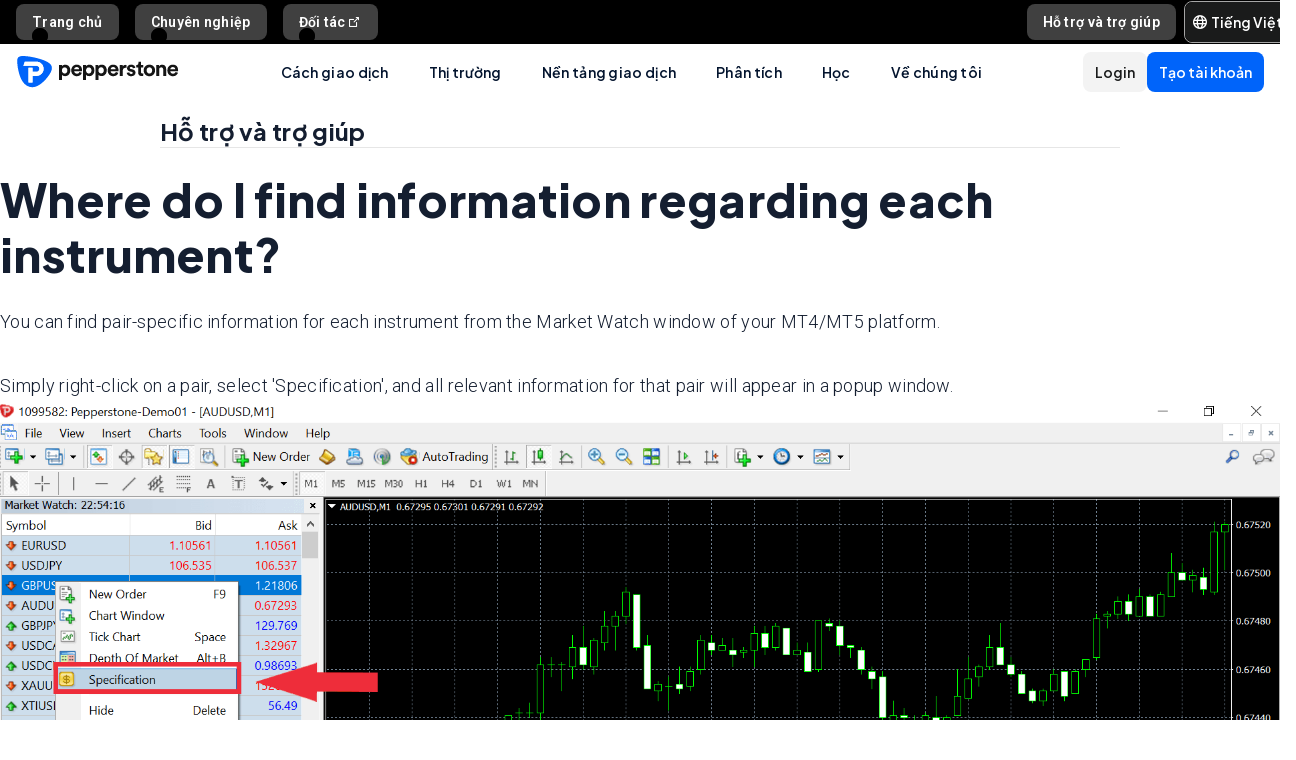

--- FILE ---
content_type: text/html; charset=utf-8
request_url: https://pepperstone.com/vi-vn/giup-do-va-ho-tro/nguoi-moi-giao-dich/toi-co-the-tim-thong-tin-ve-tung-cong-cu-odau/
body_size: 42380
content:
<!DOCTYPE html><html dir="ltr" lang="vi-vn"><head><meta charSet="utf-8" data-next-head=""/><meta name="viewport" content="width=device-width" data-next-head=""/><title data-next-head="">Where do I find information about each instrument - FAQ | Pepperstone VN</title><meta property="og:title" content="Where do I find information about each instrument - FAQ | Pepperstone VN" data-next-head=""/><meta property="og:description" content="You can find pair-specific information for each instrument from the Market Watch window of your platform." data-next-head=""/><meta property="og:url" content="https://pepperstone.com/vi-vn/giup-do-va-ho-tro/nguoi-moi-giao-dich/toi-co-the-tim-thong-tin-ve-tung-cong-cu-odau/" data-next-head=""/><meta property="og:image" content="https://eu-images.contentstack.com/v3/assets/bltaec35894448c7261/blt1806590e67027108/65e98050f60e33040ab8c4b2/Pepperstone_Default_Thumbnail.jpg" data-next-head=""/><meta property="og:type" content="website" data-next-head=""/><meta name="description" content="You can find pair-specific information for each instrument from the Market Watch window of your platform." data-next-head=""/><link rel="canonical" href="https://pepperstone.com/vi-vn/giup-do-va-ho-tro/nguoi-moi-giao-dich/toi-co-the-tim-thong-tin-ve-tung-cong-cu-odau/" data-next-head=""/><style type="text/css" data-next-head=""></style><link rel="alternate" href="https://pepperstone.com/en-au/help-and-support/new-to-trading/where-do-i-find-information-regarding-each-instrument/" hrefLang="en-au" data-next-head=""/><link rel="alternate" href="https://pepperstone.com/en/help-and-support/new-to-trading/where-do-i-find-information-regarding-each-instrument/" hrefLang="en-hk" data-next-head=""/><link rel="alternate" href="https://pepperstone.com/en/help-and-support/new-to-trading/where-do-i-find-information-regarding-each-instrument/" hrefLang="en-sg" data-next-head=""/><link rel="alternate" href="https://pepperstone.com/en/help-and-support/new-to-trading/where-do-i-find-information-regarding-each-instrument/" hrefLang="en-ch" data-next-head=""/><link rel="alternate" href="https://pepperstone.com/en/help-and-support/new-to-trading/where-do-i-find-information-regarding-each-instrument/" hrefLang="en" data-next-head=""/><link rel="alternate" href="https://pepperstone.com/en/help-and-support/new-to-trading/where-do-i-find-information-regarding-each-instrument/" hrefLang="en-om" data-next-head=""/><link rel="alternate" href="https://pepperstone.com/en/help-and-support/new-to-trading/where-do-i-find-information-regarding-each-instrument/" hrefLang="en-tr" data-next-head=""/><link rel="alternate" href="https://pepperstone.com/en-gb/help-and-support/new-to-trading/where-do-i-find-information-regarding-each-instrument/" hrefLang="en-gb" data-next-head=""/><link rel="alternate" href="https://pepperstone.com/en-ae/help-and-support/new-to-trading/where-do-i-find-information-regarding-each-instrument/" hrefLang="en-ae" data-next-head=""/><link rel="alternate" href="https://pepperstone.com/vi-vn/giup-do-va-ho-tro/nguoi-moi-giao-dich/toi-co-the-tim-thong-tin-ve-tung-cong-cu-odau/" hrefLang="vi-vn" data-next-head=""/><link rel="alternate" href="https://pepperstone.com/en-af/help-and-support/new-to-trading/where-do-i-find-information-regarding-each-instrument/" hrefLang="en-ke" data-next-head=""/><link rel="alternate" href="https://pepperstone.com/en-af/help-and-support/new-to-trading/where-do-i-find-information-regarding-each-instrument/" hrefLang="en-ng" data-next-head=""/><link rel="alternate" href="https://pepperstone.com/en-af/help-and-support/new-to-trading/where-do-i-find-information-regarding-each-instrument/" hrefLang="en-tz" data-next-head=""/><link rel="alternate" href="https://pepperstone.com/en-af/help-and-support/new-to-trading/where-do-i-find-information-regarding-each-instrument/" hrefLang="en-ma" data-next-head=""/><link rel="alternate" href="https://pepperstone.com/en-af/help-and-support/new-to-trading/where-do-i-find-information-regarding-each-instrument/" hrefLang="en-bw" data-next-head=""/><link rel="alternate" href="https://pepperstone.com/en-af/help-and-support/new-to-trading/where-do-i-find-information-regarding-each-instrument/" hrefLang="en-za" data-next-head=""/><link rel="alternate" href="https://pepperstone.com/es-la/ayuda-y-soporte/nuevo-en-el-trading/donde-puedo-encontrar-informacion-sobre-cada-instrumento/" hrefLang="es-co" data-next-head=""/><link rel="alternate" href="https://pepperstone.com/es-la/ayuda-y-soporte/nuevo-en-el-trading/donde-puedo-encontrar-informacion-sobre-cada-instrumento/" hrefLang="es-cl" data-next-head=""/><link rel="alternate" href="https://pepperstone.com/es-la/ayuda-y-soporte/nuevo-en-el-trading/donde-puedo-encontrar-informacion-sobre-cada-instrumento/" hrefLang="es-mx" data-next-head=""/><link rel="alternate" href="https://pepperstone.com/es-la/ayuda-y-soporte/nuevo-en-el-trading/donde-puedo-encontrar-informacion-sobre-cada-instrumento/" hrefLang="es" data-next-head=""/><link rel="alternate" href="https://pepperstone.com/en-eu/help-and-support/new-to-trading/where-do-i-find-information-regarding-each-instrument/" hrefLang="en-de" data-next-head=""/><link rel="alternate" href="https://pepperstone.com/en-eu/help-and-support/new-to-trading/where-do-i-find-information-regarding-each-instrument/" hrefLang="en-PL" data-next-head=""/><link rel="alternate" href="https://pepperstone.com/en-eu/help-and-support/new-to-trading/where-do-i-find-information-regarding-each-instrument/" hrefLang="en-fr" data-next-head=""/><link rel="alternate" href="https://pepperstone.com/en-eu/help-and-support/new-to-trading/where-do-i-find-information-regarding-each-instrument/" hrefLang="en-nl" data-next-head=""/><link rel="alternate" href="https://pepperstone.com/en-eu/help-and-support/new-to-trading/where-do-i-find-information-regarding-each-instrument/" hrefLang="en-pt" data-next-head=""/><link rel="alternate" href="https://pepperstone.com/en-eu/help-and-support/new-to-trading/where-do-i-find-information-regarding-each-instrument/" hrefLang="en-lv" data-next-head=""/><link rel="alternate" href="https://pepperstone.com/en-eu/help-and-support/new-to-trading/where-do-i-find-information-regarding-each-instrument/" hrefLang="en-mt" data-next-head=""/><link rel="alternate" href="https://pepperstone.com/en-eu/help-and-support/new-to-trading/where-do-i-find-information-regarding-each-instrument/" hrefLang="en-cy" data-next-head=""/><link rel="alternate" href="https://pepperstone.com/en-eu/help-and-support/new-to-trading/where-do-i-find-information-regarding-each-instrument/" hrefLang="en-hr" data-next-head=""/><link rel="alternate" href="https://pepperstone.com/en-eu/help-and-support/new-to-trading/where-do-i-find-information-regarding-each-instrument/" hrefLang="en-se" data-next-head=""/><link rel="alternate" href="https://pepperstone.com/en-eu/help-and-support/new-to-trading/where-do-i-find-information-regarding-each-instrument/" hrefLang="en-si" data-next-head=""/><link rel="alternate" href="https://pepperstone.com/en-eu/help-and-support/new-to-trading/where-do-i-find-information-regarding-each-instrument/" hrefLang="en-it" data-next-head=""/><link rel="alternate" href="https://pepperstone.com/en-eu/help-and-support/new-to-trading/where-do-i-find-information-regarding-each-instrument/" hrefLang="en-fi" data-next-head=""/><link rel="alternate" href="https://pepperstone.com/en-eu/help-and-support/new-to-trading/where-do-i-find-information-regarding-each-instrument/" hrefLang="en-dk" data-next-head=""/><link rel="alternate" href="https://pepperstone.com/en-eu/help-and-support/new-to-trading/where-do-i-find-information-regarding-each-instrument/" hrefLang="en-ie" data-next-head=""/><link rel="alternate" href="https://pepperstone.com/en-eu/help-and-support/new-to-trading/where-do-i-find-information-regarding-each-instrument/" hrefLang="en-sk" data-next-head=""/><link rel="alternate" href="https://pepperstone.com/en-eu/help-and-support/new-to-trading/where-do-i-find-information-regarding-each-instrument/" hrefLang="en-ro" data-next-head=""/><link rel="alternate" href="https://pepperstone.com/en-eu/help-and-support/new-to-trading/where-do-i-find-information-regarding-each-instrument/" hrefLang="en-no" data-next-head=""/><link rel="alternate" href="https://pepperstone.com/en-eu/help-and-support/new-to-trading/where-do-i-find-information-regarding-each-instrument/" hrefLang="en-cz" data-next-head=""/><link rel="alternate" href="https://pepperstone.com/en-eu/help-and-support/new-to-trading/where-do-i-find-information-regarding-each-instrument/" hrefLang="en-gr" data-next-head=""/><link rel="alternate" href="https://pepperstone.com/en-eu/help-and-support/new-to-trading/where-do-i-find-information-regarding-each-instrument/" hrefLang="en-ee" data-next-head=""/><link rel="alternate" href="https://pepperstone.com/en-eu/help-and-support/new-to-trading/where-do-i-find-information-regarding-each-instrument/" hrefLang="en-hu" data-next-head=""/><link rel="alternate" href="https://pepperstone.com/en-eu/help-and-support/new-to-trading/where-do-i-find-information-regarding-each-instrument/" hrefLang="en-bg" data-next-head=""/><link rel="alternate" href="https://pepperstone.com/ar/help-and-support/new-to-trading/where-do-i-find-information-regarding-each-instrument/" hrefLang="ar-ae" data-next-head=""/><link rel="alternate" href="https://pepperstone.com/de-de/hilfe-und-support/trading-fuer-anfaenger/wo-finde-ich-informationen-zu-jedem-instrument/" hrefLang="de-de" data-next-head=""/><link rel="alternate" href="https://pepperstone.com/de-de/hilfe-und-support/trading-fuer-anfaenger/wo-finde-ich-informationen-zu-jedem-instrument/" hrefLang="de-at" data-next-head=""/><link rel="alternate" href="https://pepperstone.com/it-it/support/dove-posso-trovare-informazioni-relative-a-ogni-strumento/" hrefLang="it-it" data-next-head=""/><link rel="alternate" href="https://pepperstone.com/fr-fr/aide-et-assistance/ouvrir-un-compte-nouveau-dans-le-trading/ou-puis-je-trouver-des-informations-sur-chaque-instrument/" hrefLang="fr-fr" data-next-head=""/><link rel="alternate" href="https://pepperstone.com/pt/ajuda-e-suporte/novo-no-trading/onde-posso-encontrar-informacoes-sobre-cada-instrumento/" hrefLang="pt-br" data-next-head=""/><link rel="alternate" href="https://pepperstone.com/pt/ajuda-e-suporte/novo-no-trading/onde-posso-encontrar-informacoes-sobre-cada-instrumento/" hrefLang="pt" data-next-head=""/><style>
.t-search-bar { opacity: 0; }
.t-search-bar input.ps-w-full, .t-search-bar i  { display: none !important;  }
i.ps-tw-reset.ps-icon.ps-icon-search.ps-leading-none.ps-text-icon-sm.ps-leading-sm.ps-text-color-inherit.ps-block.ps-text-center {display: none !important;}
.ps-p-sm button.ps-inline-flex.ps-items-center.ps-justify-center.rtl\:ps-flex-row-reverse.ps-gap-xs.ps-aspect-square.ps-tw-reset.ps-btn.ps-btn-sm.ps-btn-transparent.ps-w-8.ps-p-0:nth-child(1) { pointer-events: none; }
.lead-content__paragraph { font-size: 18px; }
</style><link rel="icon" href="/public/favicon.ico"/><link rel="preconnect" href="https://fonts.googleapis.com"/><link rel="preconnect" href="https://fonts.gstatic.com" crossorigin="anonymous"/><link href="https://fonts.googleapis.com/css2?family=Roboto:wght@300;400;500;600;700;800&amp;family=Titillium+Web:wght@300;400;500;600;700;800&amp;display=swap" as="style" rel="stylesheet preload"/><link href="https://fonts.googleapis.com/css2?family=Roboto:wght@300;400;500;600;700;800&amp;family=Plus+Jakarta+Sans:wght@300;400;500;600;700;800&amp;display=swap" as="style" rel="stylesheet preload"/><style>
                /* Ensure text remains visible during font loading */
                html {
                  font-display: swap;
                }
              </style><meta name="app-version" content="3.27.0"/><link rel="preload" href="/_next/static/css/7f4013b3eec29543.css" as="style"/><link rel="stylesheet" href="/_next/static/css/7f4013b3eec29543.css" data-n-g=""/><link rel="preload" href="/_next/static/css/fd095d7e65eb7180.css" as="style"/><link rel="stylesheet" href="/_next/static/css/fd095d7e65eb7180.css"/><link rel="preload" href="/_next/static/css/3c27ab1a0d2dc19e.css" as="style"/><link rel="stylesheet" href="/_next/static/css/3c27ab1a0d2dc19e.css"/><noscript data-n-css=""></noscript><script defer="" nomodule="" src="/_next/static/chunks/polyfills-42372ed130431b0a.js"></script><script defer="" src="/_next/static/chunks/9622.2438799fe2e12fb1.js"></script><script src="/_next/static/chunks/webpack-8680483d3c46896e.js" defer=""></script><script src="/_next/static/chunks/framework-327a01d854ba7a91.js" defer=""></script><script src="/_next/static/chunks/main-3ee2d761eeb7f25e.js" defer=""></script><script src="/_next/static/chunks/pages/_app-67d037101bdc7f62.js" defer=""></script><script src="/_next/static/chunks/cd97a040-40c68d3228a520b7.js" defer=""></script><script src="/_next/static/chunks/296aa026-f84131af4eee550b.js" defer=""></script><script src="/_next/static/chunks/7534-254e90fbe2159e9d.js" defer=""></script><script src="/_next/static/chunks/435-0ae0b96b89d38e20.js" defer=""></script><script src="/_next/static/chunks/3501-4af5f427410fcae6.js" defer=""></script><script src="/_next/static/chunks/6205-c583685c9b5943d4.js" defer=""></script><script src="/_next/static/chunks/3861-00a21997a1228846.js" defer=""></script><script src="/_next/static/chunks/5638-d698d5cab8afeb63.js" defer=""></script><script src="/_next/static/chunks/pages/%5B%5B...slug%5D%5D-32610b4e38428d5f.js" defer=""></script><script src="/_next/static/BrWBgx3H7hov1K8o2QOfM/_buildManifest.js" defer=""></script><script src="/_next/static/BrWBgx3H7hov1K8o2QOfM/_ssgManifest.js" defer=""></script></head><body><div id="__next"><div style="padding-left:0" class="ps-grid ps-h-screen ps-grid-areas-one-column-layout ps-bg-semantic-surface-foreground" data-testid="pui-one-column-layout"><div class="ps-relative ps-z-100 ps-grid-in-header"><div class="ps-relative"><div class="ps-box-border ps-flex ps-w-full ps-items-center ps-justify-between ps-bg-black ps-pe-sm ps-ps-xs"><ul class="ps-m-0 ps-flex ps-list-none ps-ps-0"><li><div class="global-nav-button-decor ps-relative ps-float-left ps-overflow-hidden ps-pointer-events-none ps-block ps-px-xs ps-pt-[4px]"><a href="/vi-vn/" target="_self" class="ps-tw-reset ps-no-underline ps-float-left ps-gap-xs ps-flex ps-items-center ps-mb-[4px] ps-px-sm hover:ps-mb-0 ps-pointer-events-auto ps-cursor-pointer ps-rounded-md hover:ps-rounded-none hover:ps-rounded-t-md ps-font-body ps-text-link-v2-sm ps-text-white hover:ps-text-black ps-bg-[rgba(255,255,255,0.25)] hover:ps-bg-white ps-h-[36px] hover:ps-h-[40px]" data-testid="pui-gn-btn-default">Trang chủ</a></div></li><li><div class="global-nav-button-decor ps-relative ps-float-left ps-overflow-hidden ps-pointer-events-none ps-block ps-px-xs ps-pt-[4px]"><a href="/vi-vn/cach-giao-dich/khach-hang-chuyen-nghiep/" target="_self" class="ps-tw-reset ps-no-underline ps-float-left ps-gap-xs ps-flex ps-items-center ps-mb-[4px] ps-px-sm hover:ps-mb-0 ps-pointer-events-auto ps-cursor-pointer ps-rounded-md hover:ps-rounded-none hover:ps-rounded-t-md ps-font-body ps-text-link-v2-sm ps-text-white hover:ps-text-black ps-bg-[rgba(255,255,255,0.25)] hover:ps-bg-white ps-h-[36px] hover:ps-h-[40px]" data-testid="pui-gn-btn-default">Chuyên nghiệp</a></div></li><li><div class="global-nav-button-decor ps-relative ps-float-left ps-overflow-hidden ps-pointer-events-none ps-block ps-px-xs ps-pt-[4px]"><a href="https://pepperstonepartners.com/vi/" target="_blank" class="ps-tw-reset ps-no-underline ps-float-left ps-gap-xs ps-flex ps-items-center ps-mb-[4px] ps-px-sm hover:ps-mb-0 ps-pointer-events-auto ps-cursor-pointer ps-rounded-md hover:ps-rounded-none hover:ps-rounded-t-md ps-font-body ps-text-link-v2-sm ps-text-white hover:ps-text-black ps-bg-[rgba(255,255,255,0.25)] hover:ps-bg-white ps-h-[36px] hover:ps-h-[40px]" data-testid="pui-gn-btn-default">Đối tác<div data-testid="atoms-icon-renderer-stringified"><i role="img" style="width:fit-content" class="ps-tw-reset ps-icon ps-icon-partners-link ps-leading-none ps-text-icon-sm ps-leading-sm ps-text-color-inherit ps-block ps-text-center" aria-label="partners-link icon" aria-hidden="false" data-testid="pui-icon"></i></div></a></div></li></ul><div class="ps-grid ps-grid-cols-[minmax(0,1fr)_min-content] ps-items-center ps-gap-xs"><ul class="ps-m-0 ps-flex ps-list-none ps-overflow-hidden ps-ps-0"><li class="ps-w-full"><a href="/vi-vn/giup-do-va-ho-tro/" target="_self" class="ps-mb-[4px] ps-tw-reset ps-no-underline ps-flex ps-items-center ps-mt-[4px] ps-px-sm ps-cursor-pointer ps-rounded-md ps-font-body ps-text-link-v2-sm ps-text-white hover:ps-bg-[rgba(255,255,255,0.25)] ps-h-[36px] ps-bg-[rgba(255,255,255,0.25)]" data-testid="pui-gn-btn-text"><span class="ps-overflow-hidden ps-text-ellipsis ps-whitespace-nowrap">Hỗ trợ và trợ giúp</span></a></li></ul><div class="ps-tw-reset ps-relative ps-flex ps-w-max-content ps-rounded-md ps-border ps-border-v2-border-platform" data-testid="pui-language-selector"><button class="ps-inline-flex ps-items-center ps-justify-center rtl:ps-flex-row-reverse ps-gap-xs ps-tw-reset ps-btn ps-btn-md ps-btn-selected ps-text-white" data-testid="pui-buttons" role="button" type="button"><div class="ps-flex ps-items-center ps-font-normal ltr:ps-order-1 rtl:ps-order-2" data-testid="icon"><div data-testid="atoms-icon-renderer-component"><i role="img" style="width:fit-content;font-size:14px" class="ps-tw-reset ps-icon ps-icon-world ps-leading-none ps-text-color-inherit ps-block ps-text-center" aria-label="world icon" aria-hidden="false" data-testid="pui-icon"></i></div></div><div class="ltr:ps-order-2 rtl:ps-order-1 ps-px-2xs !ps-pe-2xs !ps-px-0">Tiếng Việt</div></button><div class="ps-top-[calc(100%_+_8px)] ps-c-scrollbar ps-absolute ps-z-[200] ps-right-0 rtl:ps-left-0 rtl:ps-right-auto ps-w-[279px] ps-h-auto ps-flex ps-flex-col ps-py-sm ps-bg-white ps-rounded-md ps-shadow-box-hover md:ps-overflow-y-clip ps-transition-all ps-ease-ease ps-duration-400 ps-invisible ps-opacity-0" id="language-selector-options-container" style="max-height:400px" data-testid="pui-language-selector-options-container"><div class="ps-c-scrollbar-inner"><div data-testid="pui-language-selector-options-list"><ul class="ps-flex ps-flex-col ps-gap-1 ps-pe-1.5 ps-ps-sm"><li class="ps-btn ps-btn-md ps-btn-light ps-relative ps-cursor-pointer ps-justify-start !ps-bg-product-button-bg-secondary-default" role="presentation" data-testid="pui-language-selector-option"><span>Tiếng Việt</span><span class="ps-me-0 ps-ms-auto ps-text-text-primary-success"><i role="img" style="width:fit-content;font-size:10px" class="ps-tw-reset ps-icon ps-icon-check-mark ps-leading-none ps-text-color-inherit ps-block ps-text-center" aria-label="check-mark icon" aria-hidden="false" data-testid="pui-icon"></i></span></li><li class="ps-btn ps-btn-md ps-btn-light ps-relative ps-cursor-pointer ps-justify-start hover:!ps-bg-product-button-bg-secondary-default" role="presentation" data-testid="pui-language-selector-option"><span>English</span></li><li class="ps-btn ps-btn-md ps-btn-light ps-relative ps-cursor-pointer ps-justify-start hover:!ps-bg-product-button-bg-secondary-default" role="presentation" data-testid="pui-language-selector-option"><span>简体中文</span></li><li class="ps-btn ps-btn-md ps-btn-light ps-relative ps-cursor-pointer ps-justify-start hover:!ps-bg-product-button-bg-secondary-default" role="presentation" data-testid="pui-language-selector-option"><span>繁体中文</span></li><li class="ps-btn ps-btn-md ps-btn-light ps-relative ps-cursor-pointer ps-justify-start hover:!ps-bg-product-button-bg-secondary-default" role="presentation" data-testid="pui-language-selector-option"><span>ไทย</span></li><li class="ps-btn ps-btn-md ps-btn-light ps-relative ps-cursor-pointer ps-justify-start hover:!ps-bg-product-button-bg-secondary-default" role="presentation" data-testid="pui-language-selector-option"><span>Español</span></li><li class="ps-btn ps-btn-md ps-btn-light ps-relative ps-cursor-pointer ps-justify-start hover:!ps-bg-product-button-bg-secondary-default" role="presentation" data-testid="pui-language-selector-option"><span>Português</span></li><li class="ps-btn ps-btn-md ps-btn-light ps-relative ps-cursor-pointer ps-justify-start hover:!ps-bg-product-button-bg-secondary-default" role="presentation" data-testid="pui-language-selector-option"><span>لغة عربية</span></li></ul></div></div></div></div></div></div></div><div class="ps-tw-reset"><div class="ps-z-100 ps-h-[56px] ps-bg-white ps-relative ps-flex ps-items-center ps-justify-between ps-self-stretch ps-px-sm lg:ps-gap-md md:ps-gap-sm md:ps-px-md sm:ps-h-header-mobile" data-testid="pui-header"><div class="ps-shrink-0 lg:ps-ml-0 lg:ps-mr-auto lg:ps-w-auto rtl:lg:ps-ml-auto rtl:lg:ps-mr-0"><div class="lg:ps-hidden"><a class="ps-tw-reset ps-link" href="/vi-vn/" target="_self" data-testid="pui-custom-link"><img class="ps-tw-reset" src="[data-uri]" width="164" height="32" alt="Pepperstone logo" data-testid="pui-logo" style="width:164px;height:32px"/></a></div><div class="ps-hidden lg:ps-block"><a class="ps-tw-reset ps-link" href="/vi-vn/" target="_self" data-testid="pui-custom-link"><img class="ps-tw-reset" src="[data-uri]" width="36" height="32" alt="Pepperstone logo" data-testid="pui-logo" style="width:36px;height:32px"/></a></div></div><div class="ps-hidden min-xl:ps-block"><nav class="ps-tw-reset ps-h-[56px]" aria-label="Main navigation" data-testid="top-nav-component"><ul class="ps-m-0 ps-flex ps-h-full ps-list-none ps-justify-center ps-p-0"><li class="top-nav-dropdown"><a class="top-nav-menu-item-link ps-flex ps-h-[56px] ps-cursor-pointer ps-items-center ps-whitespace-nowrap ps-px-[20px] ps-font-sans ps-text-body-v2-sm ps-font-semibold ps-text-v2-text-base-primary ps-no-underline" href="/vi-vn/cach-giao-dich/" target="_self" data-testid="pui-custom-link" tabindex="0">Cách giao dịch</a><div class="top-nav-dropdown-menu ps-absolute ps-left-0 ps-right-0 ps-flex ps-justify-center ps-gap-[60px] ps-bg-semantic-surface-background ps-p-lg ps-drop-shadow-[0_8px_4px_rgba(21,21,21,0.15)] ps-pointer-events-none ps-invisible ps-opacity-0" data-testid="top-nav-dropdown-menu"><ul class="ps-m-0 ps-flex ps-flex-1 ps-list-none ps-gap-y-sm ps-p-0 ps-max-w-[540px] ps-flex-col"><li class="ps-max-w-[540px] ps-min-w-[400px]"><a class="ps-tw-reset ps-flex ps-cursor-pointer ps-rounded-md ps-font-sans ps-transition-colors ps-p-[24px] ps-gap-[12px] ps-flex-row ps-items-center ps-text-[#232628] hover:ps-bg-v2-grey-200" href="/vi-vn/cach-giao-dich/tai-khoan-giao-dich/" target="_self" data-testid="pui-custom-link"><div class="ps-flex ps-shrink-0 ps-items-center ps-justify-center ps-rounded-full ps-h-[45px] ps-w-[45px] ps-bg-v2-brand-blue-500/10"><div data-testid="atoms-icon-renderer-stringified"><i role="img" style="width:fit-content" class="ps-tw-reset ps-icon ps-icon-cfd-trading ps-leading-none ps-text-icon-sm ps-leading-sm ps-text-cta-primary-base ps-block ps-text-center" aria-label="cfd-trading icon" aria-hidden="false" data-testid="pui-icon"></i></div></div><div class="ps-flex-1"><div><div><p class="ps-text-[16px] ps-font-semibold ps-leading-[125%] ps-font-sans ps-text-[#232628]">Tài khoản giao dịch</p><p class="ps-mt-1 ps-text-menu-item-card-subtitle lg:ps-text-menu-item-card-subtitle-sm ps-text-[#232628]/75">Chọn từ hai loại tài khoản tùy theo chiến lược của bạn</p></div></div></div></a></li><li class="ps-max-w-[540px] ps-min-w-[400px]"><a class="ps-tw-reset ps-flex ps-cursor-pointer ps-rounded-md ps-font-sans ps-transition-colors ps-p-[24px] ps-gap-[12px] ps-flex-row ps-items-center ps-text-[#232628] hover:ps-bg-v2-grey-200" href="/vi-vn/cach-giao-dich/khach-hang-premium/" target="_self" data-testid="pui-custom-link"><div class="ps-flex ps-shrink-0 ps-items-center ps-justify-center ps-rounded-full ps-h-[45px] ps-w-[45px] ps-bg-v2-brand-blue-500/10"><div data-testid="atoms-icon-renderer-stringified"><i role="img" style="width:fit-content" class="ps-tw-reset ps-icon ps-icon-premium-clients ps-leading-none ps-text-icon-sm ps-leading-sm ps-text-cta-primary-base ps-block ps-text-center" aria-label="premium-clients icon" aria-hidden="false" data-testid="pui-icon"></i></div></div><div class="ps-flex-1"><div><div><p class="ps-text-[16px] ps-font-semibold ps-leading-[125%] ps-font-sans ps-text-[#232628]">Dịch vụ khách hàng cao cấp</p><p class="ps-mt-1 ps-text-menu-item-card-subtitle lg:ps-text-menu-item-card-subtitle-sm ps-text-[#232628]/75">Phần thưởng độc quyền và lợi ích thiết kế riêng cho các nhà giao dịch khối lượng cao</p></div></div></div></a></li><li class="ps-max-w-[540px] ps-min-w-[400px]"><a class="ps-tw-reset ps-flex ps-cursor-pointer ps-rounded-md ps-font-sans ps-transition-colors ps-p-[24px] ps-gap-[12px] ps-flex-row ps-items-center ps-text-[#232628] hover:ps-bg-v2-grey-200" href="/vi-vn/cach-giao-dich/gia/" target="_self" data-testid="pui-custom-link"><div class="ps-flex ps-shrink-0 ps-items-center ps-justify-center ps-rounded-full ps-h-[45px] ps-w-[45px] ps-bg-v2-brand-blue-500/10"><div data-testid="atoms-icon-renderer-stringified"><i role="img" style="width:fit-content" class="ps-tw-reset ps-icon ps-icon-how-pep-make-money ps-leading-none ps-text-icon-sm ps-leading-sm ps-text-cta-primary-base ps-block ps-text-center" aria-label="how-pep-make-money icon" aria-hidden="false" data-testid="pui-icon"></i></div></div><div class="ps-flex-1"><div><div><p class="ps-text-[16px] ps-font-semibold ps-leading-[125%] ps-font-sans ps-text-[#232628]">Định giá</p><p class="ps-mt-1 ps-text-menu-item-card-subtitle lg:ps-text-menu-item-card-subtitle-sm ps-text-[#232628]/75">Khám phá chênh lệch giá chặt chẽ của chúng tôi, cùng với tất cả các loại phí khác có thể có</p></div></div></div></a></li></ul><ul class="ps-m-0 ps-flex ps-h-full ps-max-w-[640px] ps-flex-1 ps-list-none ps-flex-col ps-gap-sm ps-rounded-md ps-bg-[rgb(246,246,246)] ps-px-lg ps-py-[20px]"><li><div class="ps-flex ps-items-center ps-gap-xs ps-text-[rgb(35,38,40)]"><a class="ps-tw-reset ps-inline-block ps-h-[36px] ps-cursor-pointer ps-border-b-0 ps-border-transparent ps-py-xs ps-font-sans ps-text-link-md ps-font-semibold lg:ps-text-label-md-mobile menu-item-link" href="/vi-vn/cach-giao-dich/khach-hang-chuyen-nghiep/" target="_self" data-testid="pui-custom-link">Pro<i role="img" style="width:fit-content" class="ps-tw-reset ps-icon ps-icon-arrow-right-narrow ps-leading-none ps-text-icon-sm ps-leading-sm ps-text-color-inherit ps-block ps-text-center ps-hidden menu-item-link-icon ps-relative ps-top-[2px] rtl:ps-rotate-180 lg:ps-text-link-sm" aria-label="arrow-right-narrow icon" aria-hidden="false" data-testid="pui-icon"></i></a></div></li><li><div class="ps-flex ps-items-center ps-gap-xs ps-text-[rgb(35,38,40)]"><a class="ps-tw-reset ps-inline-block ps-h-[36px] ps-cursor-pointer ps-border-b-0 ps-border-transparent ps-py-xs ps-font-sans ps-text-link-md ps-font-semibold lg:ps-text-label-md-mobile menu-item-link" href="/vi-vn/cach-giao-dich/active-trader-program/" target="_self" data-testid="pui-custom-link">Chương trình Active Trader<i role="img" style="width:fit-content" class="ps-tw-reset ps-icon ps-icon-arrow-right-narrow ps-leading-none ps-text-icon-sm ps-leading-sm ps-text-color-inherit ps-block ps-text-center ps-hidden menu-item-link-icon ps-relative ps-top-[2px] rtl:ps-rotate-180 lg:ps-text-link-sm" aria-label="arrow-right-narrow icon" aria-hidden="false" data-testid="pui-icon"></i></a></div></li><li><div class="ps-flex ps-items-center ps-gap-xs ps-text-[rgb(35,38,40)]"><a class="ps-tw-reset ps-inline-block ps-h-[36px] ps-cursor-pointer ps-border-b-0 ps-border-transparent ps-py-xs ps-font-sans ps-text-link-md ps-font-semibold lg:ps-text-label-md-mobile menu-item-link" href="/vi-vn/cach-giao-dich/gio-giao-dich/" target="_self" data-testid="pui-custom-link">Giờ giao dịch<i role="img" style="width:fit-content" class="ps-tw-reset ps-icon ps-icon-arrow-right-narrow ps-leading-none ps-text-icon-sm ps-leading-sm ps-text-color-inherit ps-block ps-text-center ps-hidden menu-item-link-icon ps-relative ps-top-[2px] rtl:ps-rotate-180 lg:ps-text-link-sm" aria-label="arrow-right-narrow icon" aria-hidden="false" data-testid="pui-icon"></i></a></div></li><li><div class="ps-flex ps-items-center ps-gap-xs ps-text-[rgb(35,38,40)]"><a class="ps-tw-reset ps-inline-block ps-h-[36px] ps-cursor-pointer ps-border-b-0 ps-border-transparent ps-py-xs ps-font-sans ps-text-link-md ps-font-semibold lg:ps-text-label-md-mobile menu-item-link" href="/vi-vn/cach-giao-dich/gio-giao-dich/giao-dich-suot-ngay-dem/" target="_self" data-testid="pui-custom-link">Giao dịch 24 giờ<i role="img" style="width:fit-content" class="ps-tw-reset ps-icon ps-icon-arrow-right-narrow ps-leading-none ps-text-icon-sm ps-leading-sm ps-text-color-inherit ps-block ps-text-center ps-hidden menu-item-link-icon ps-relative ps-top-[2px] rtl:ps-rotate-180 lg:ps-text-link-sm" aria-label="arrow-right-narrow icon" aria-hidden="false" data-testid="pui-icon"></i></a></div></li><li><div class="ps-flex ps-items-center ps-gap-xs ps-text-[rgb(35,38,40)]"><a class="ps-tw-reset ps-inline-block ps-h-[36px] ps-cursor-pointer ps-border-b-0 ps-border-transparent ps-py-xs ps-font-sans ps-text-link-md ps-font-semibold lg:ps-text-label-md-mobile menu-item-link" href="/vi-vn/cach-giao-dich/gio-giao-dich/lich-bao-tri/" target="_self" data-testid="pui-custom-link">Lịch bảo dưỡng<i role="img" style="width:fit-content" class="ps-tw-reset ps-icon ps-icon-arrow-right-narrow ps-leading-none ps-text-icon-sm ps-leading-sm ps-text-color-inherit ps-block ps-text-center ps-hidden menu-item-link-icon ps-relative ps-top-[2px] rtl:ps-rotate-180 lg:ps-text-link-sm" aria-label="arrow-right-narrow icon" aria-hidden="false" data-testid="pui-icon"></i></a></div></li><li><div class="ps-flex ps-items-center ps-gap-xs ps-text-[rgb(35,38,40)]"><a class="ps-tw-reset ps-inline-block ps-h-[36px] ps-cursor-pointer ps-border-b-0 ps-border-transparent ps-py-xs ps-font-sans ps-text-link-md ps-font-semibold lg:ps-text-label-md-mobile menu-item-link" href="/vi-vn/hoc-cach-giao-dich/huong-dan-giao-dich/ban-la-loai-nha-giao-dich-nao/" target="_self" data-testid="pui-custom-link">Quản lý rủi ro<i role="img" style="width:fit-content" class="ps-tw-reset ps-icon ps-icon-arrow-right-narrow ps-leading-none ps-text-icon-sm ps-leading-sm ps-text-color-inherit ps-block ps-text-center ps-hidden menu-item-link-icon ps-relative ps-top-[2px] rtl:ps-rotate-180 lg:ps-text-link-sm" aria-label="arrow-right-narrow icon" aria-hidden="false" data-testid="pui-icon"></i></a></div></li></ul></div></li><li class="top-nav-dropdown"><a class="top-nav-menu-item-link ps-flex ps-h-[56px] ps-cursor-pointer ps-items-center ps-whitespace-nowrap ps-px-[20px] ps-font-sans ps-text-body-v2-sm ps-font-semibold ps-text-v2-text-base-primary ps-no-underline" href="/vi-vn/thi-truong-and-bieu-tuong/" target="_self" data-testid="pui-custom-link" tabindex="0">Thị trường</a><div class="top-nav-dropdown-menu ps-absolute ps-left-0 ps-right-0 ps-flex ps-justify-center ps-gap-[60px] ps-bg-semantic-surface-background ps-p-lg ps-drop-shadow-[0_8px_4px_rgba(21,21,21,0.15)] ps-pointer-events-none ps-invisible ps-opacity-0" data-testid="top-nav-dropdown-menu"><ul class="ps-m-0 ps-flex ps-flex-1 ps-list-none ps-gap-y-sm ps-p-0 ps-max-w-[540px] ps-flex-col"><li class="ps-max-w-[540px] ps-min-w-[400px]"><a class="ps-tw-reset ps-flex ps-cursor-pointer ps-rounded-md ps-font-sans ps-transition-colors ps-p-[24px] ps-gap-[12px] ps-flex-row ps-items-center ps-text-[#232628] hover:ps-bg-v2-grey-200" href="/vi-vn/thi-truong-and-bieu-tuong/forex/" target="_self" data-testid="pui-custom-link"><div class="ps-flex ps-shrink-0 ps-items-center ps-justify-center ps-rounded-full ps-h-[45px] ps-w-[45px] ps-bg-v2-brand-blue-500/10"><div data-testid="atoms-icon-renderer-stringified"><i role="img" style="width:fit-content" class="ps-tw-reset ps-icon ps-icon-forex ps-leading-none ps-text-icon-sm ps-leading-sm ps-text-cta-primary-base ps-block ps-text-center" aria-label="forex icon" aria-hidden="false" data-testid="pui-icon"></i></div></div><div class="ps-flex-1"><div><div><p class="ps-text-[16px] ps-font-semibold ps-leading-[125%] ps-font-sans ps-text-[#232628]">Forex CFD</p><p class="ps-mt-1 ps-text-menu-item-card-subtitle lg:ps-text-menu-item-card-subtitle-sm ps-text-[#232628]/75">Nhận được tỷ giá tuyệt vời trên các cặp chính như EUR/USD, cộng với các cặp phụ và các cặp ngoại lai</p></div></div></div></a></li><li class="ps-max-w-[540px] ps-min-w-[400px]"><a class="ps-tw-reset ps-flex ps-cursor-pointer ps-rounded-md ps-font-sans ps-transition-colors ps-p-[24px] ps-gap-[12px] ps-flex-row ps-items-center ps-text-[#232628] hover:ps-bg-v2-grey-200" href="/vi-vn/thi-truong-and-bieu-tuong/hang-hoa/" target="_self" data-testid="pui-custom-link"><div class="ps-flex ps-shrink-0 ps-items-center ps-justify-center ps-rounded-full ps-h-[45px] ps-w-[45px] ps-bg-v2-brand-blue-500/10"><div data-testid="atoms-icon-renderer-stringified"><i role="img" style="width:fit-content" class="ps-tw-reset ps-icon ps-icon-commodities ps-leading-none ps-text-icon-sm ps-leading-sm ps-text-cta-primary-base ps-block ps-text-center" aria-label="commodities icon" aria-hidden="false" data-testid="pui-icon"></i></div></div><div class="ps-flex-1"><div><div><p class="ps-text-[16px] ps-font-semibold ps-leading-[125%] ps-font-sans ps-text-[#232628]">CFD Hàng hóa</p><p class="ps-mt-1 ps-text-menu-item-card-subtitle lg:ps-text-menu-item-card-subtitle-sm ps-text-[#232628]/75">Giao dịch trên kim loại, năng lượng và các mặt hàng, với mức chênh lệch từ 2 cent trên dầu.</p></div></div></div></a></li><li class="ps-max-w-[540px] ps-min-w-[400px]"><a class="ps-tw-reset ps-flex ps-cursor-pointer ps-rounded-md ps-font-sans ps-transition-colors ps-p-[24px] ps-gap-[12px] ps-flex-row ps-items-center ps-text-[#232628] hover:ps-bg-v2-grey-200" href="/vi-vn/thi-truong-and-bieu-tuong/tien-dien-tu/" target="_self" data-testid="pui-custom-link"><div class="ps-flex ps-shrink-0 ps-items-center ps-justify-center ps-rounded-full ps-h-[45px] ps-w-[45px] ps-bg-v2-brand-blue-500/10"><div data-testid="atoms-icon-renderer-stringified"><i role="img" style="width:fit-content" class="ps-tw-reset ps-icon ps-icon-how-pep-make-money ps-leading-none ps-text-icon-sm ps-leading-sm ps-text-cta-primary-base ps-block ps-text-center" aria-label="how-pep-make-money icon" aria-hidden="false" data-testid="pui-icon"></i></div></div><div class="ps-flex-1"><div><div><p class="ps-text-[16px] ps-font-semibold ps-leading-[125%] ps-font-sans ps-text-[#232628]">CFD Tiền điện tử</p><p class="ps-mt-1 ps-text-menu-item-card-subtitle lg:ps-text-menu-item-card-subtitle-sm ps-text-[#232628]/75">Đầu cơ trên Bitcoin, Ether và nhiều hơn nữa với một nhà môi giới đáng tin cậy</p></div></div></div></a></li></ul><ul class="ps-m-0 ps-flex ps-h-full ps-max-w-[640px] ps-flex-1 ps-list-none ps-flex-col ps-gap-sm ps-rounded-md ps-bg-[rgb(246,246,246)] ps-px-lg ps-py-[20px]"><li><div class="ps-flex ps-items-center ps-gap-xs ps-text-[rgb(35,38,40)]"><a class="ps-tw-reset ps-inline-block ps-h-[36px] ps-cursor-pointer ps-border-b-0 ps-border-transparent ps-py-xs ps-font-sans ps-text-link-md ps-font-semibold lg:ps-text-label-md-mobile menu-item-link" href="/vi-vn/thi-truong-and-bieu-tuong/share-cfds/" target="_self" data-testid="pui-custom-link">CFD cổ phiếu<i role="img" style="width:fit-content" class="ps-tw-reset ps-icon ps-icon-arrow-right-narrow ps-leading-none ps-text-icon-sm ps-leading-sm ps-text-color-inherit ps-block ps-text-center ps-hidden menu-item-link-icon ps-relative ps-top-[2px] rtl:ps-rotate-180 lg:ps-text-link-sm" aria-label="arrow-right-narrow icon" aria-hidden="false" data-testid="pui-icon"></i></a></div></li><li><div class="ps-flex ps-items-center ps-gap-xs ps-text-[rgb(35,38,40)]"><a class="ps-tw-reset ps-inline-block ps-h-[36px] ps-cursor-pointer ps-border-b-0 ps-border-transparent ps-py-xs ps-font-sans ps-text-link-md ps-font-semibold lg:ps-text-label-md-mobile menu-item-link" href="/vi-vn/thi-truong-and-bieu-tuong/etfs/" target="_self" data-testid="pui-custom-link">ETF CFD<i role="img" style="width:fit-content" class="ps-tw-reset ps-icon ps-icon-arrow-right-narrow ps-leading-none ps-text-icon-sm ps-leading-sm ps-text-color-inherit ps-block ps-text-center ps-hidden menu-item-link-icon ps-relative ps-top-[2px] rtl:ps-rotate-180 lg:ps-text-link-sm" aria-label="arrow-right-narrow icon" aria-hidden="false" data-testid="pui-icon"></i></a></div></li><li><div class="ps-flex ps-items-center ps-gap-xs ps-text-[rgb(35,38,40)]"><a class="ps-tw-reset ps-inline-block ps-h-[36px] ps-cursor-pointer ps-border-b-0 ps-border-transparent ps-py-xs ps-font-sans ps-text-link-md ps-font-semibold lg:ps-text-label-md-mobile menu-item-link" href="/vi-vn/thi-truong-and-bieu-tuong/index-cfds/" target="_self" data-testid="pui-custom-link">CFD Chỉ số<i role="img" style="width:fit-content" class="ps-tw-reset ps-icon ps-icon-arrow-right-narrow ps-leading-none ps-text-icon-sm ps-leading-sm ps-text-color-inherit ps-block ps-text-center ps-hidden menu-item-link-icon ps-relative ps-top-[2px] rtl:ps-rotate-180 lg:ps-text-link-sm" aria-label="arrow-right-narrow icon" aria-hidden="false" data-testid="pui-icon"></i></a></div></li><li><div class="ps-flex ps-items-center ps-gap-xs ps-text-[rgb(35,38,40)]"><a class="ps-tw-reset ps-inline-block ps-h-[36px] ps-cursor-pointer ps-border-b-0 ps-border-transparent ps-py-xs ps-font-sans ps-text-link-md ps-font-semibold lg:ps-text-label-md-mobile menu-item-link" href="/vi-vn/thi-truong-and-bieu-tuong/chi-so-tien-te/" target="_self" data-testid="pui-custom-link">CFD Chỉ số tiền tệ<i role="img" style="width:fit-content" class="ps-tw-reset ps-icon ps-icon-arrow-right-narrow ps-leading-none ps-text-icon-sm ps-leading-sm ps-text-color-inherit ps-block ps-text-center ps-hidden menu-item-link-icon ps-relative ps-top-[2px] rtl:ps-rotate-180 lg:ps-text-link-sm" aria-label="arrow-right-narrow icon" aria-hidden="false" data-testid="pui-icon"></i></a></div></li><li><div class="ps-flex ps-items-center ps-gap-xs ps-text-[rgb(35,38,40)]"><a class="ps-tw-reset ps-inline-block ps-h-[36px] ps-cursor-pointer ps-border-b-0 ps-border-transparent ps-py-xs ps-font-sans ps-text-link-md ps-font-semibold lg:ps-text-label-md-mobile menu-item-link" href="/vi-vn/thi-truong-and-bieu-tuong/co-tuc-cho-cfd-chi-so/" target="_self" data-testid="pui-custom-link">Cổ tức cho CFD chỉ số<i role="img" style="width:fit-content" class="ps-tw-reset ps-icon ps-icon-arrow-right-narrow ps-leading-none ps-text-icon-sm ps-leading-sm ps-text-color-inherit ps-block ps-text-center ps-hidden menu-item-link-icon ps-relative ps-top-[2px] rtl:ps-rotate-180 lg:ps-text-link-sm" aria-label="arrow-right-narrow icon" aria-hidden="false" data-testid="pui-icon"></i></a></div></li><li><div class="ps-flex ps-items-center ps-gap-xs ps-text-[rgb(35,38,40)]"><a class="ps-tw-reset ps-inline-block ps-h-[36px] ps-cursor-pointer ps-border-b-0 ps-border-transparent ps-py-xs ps-font-sans ps-text-link-md ps-font-semibold lg:ps-text-label-md-mobile menu-item-link" href="/vi-vn/markets-and-symbols/dividends-for-share-cfds/" target="_self" data-testid="pui-custom-link">Cổ tức cho CFD Cổ phiếu<i role="img" style="width:fit-content" class="ps-tw-reset ps-icon ps-icon-arrow-right-narrow ps-leading-none ps-text-icon-sm ps-leading-sm ps-text-color-inherit ps-block ps-text-center ps-hidden menu-item-link-icon ps-relative ps-top-[2px] rtl:ps-rotate-180 lg:ps-text-link-sm" aria-label="arrow-right-narrow icon" aria-hidden="false" data-testid="pui-icon"></i></a></div></li><li><div class="ps-flex ps-items-center ps-gap-xs ps-text-[rgb(35,38,40)]"><a class="ps-tw-reset ps-inline-block ps-h-[36px] ps-cursor-pointer ps-border-b-0 ps-border-transparent ps-py-xs ps-font-sans ps-text-link-md ps-font-semibold lg:ps-text-label-md-mobile menu-item-link" href="/vi-vn/thi-truong-and-bieu-tuong/cfd-forwards/" target="_self" data-testid="pui-custom-link">Hợp đồng kỳ hạn CFD<i role="img" style="width:fit-content" class="ps-tw-reset ps-icon ps-icon-arrow-right-narrow ps-leading-none ps-text-icon-sm ps-leading-sm ps-text-color-inherit ps-block ps-text-center ps-hidden menu-item-link-icon ps-relative ps-top-[2px] rtl:ps-rotate-180 lg:ps-text-link-sm" aria-label="arrow-right-narrow icon" aria-hidden="false" data-testid="pui-icon"></i></a></div></li></ul></div></li><li class="top-nav-dropdown"><a class="top-nav-menu-item-link ps-flex ps-h-[56px] ps-cursor-pointer ps-items-center ps-whitespace-nowrap ps-px-[20px] ps-font-sans ps-text-body-v2-sm ps-font-semibold ps-text-v2-text-base-primary ps-no-underline" href="/vi-vn/nen-tang/" target="_self" data-testid="pui-custom-link" tabindex="0">Nền tảng giao dịch</a><div class="top-nav-dropdown-menu ps-absolute ps-left-0 ps-right-0 ps-flex ps-justify-center ps-gap-[60px] ps-bg-semantic-surface-background ps-p-lg ps-drop-shadow-[0_8px_4px_rgba(21,21,21,0.15)] ps-pointer-events-none ps-invisible ps-opacity-0" data-testid="top-nav-dropdown-menu"><ul class="ps-m-0 ps-flex ps-flex-1 ps-list-none ps-gap-y-sm ps-p-0 ps-max-w-[540px] ps-flex-col"><li class="ps-max-w-[540px] ps-min-w-[400px]"><a class="ps-tw-reset ps-flex ps-cursor-pointer ps-rounded-md ps-font-sans ps-transition-colors ps-p-[24px] ps-gap-[12px] ps-flex-row ps-items-center ps-text-[#232628] hover:ps-bg-v2-grey-200" href="/vi-vn/nen-tang/nen-tang-giao-dich/tradingview/" target="_self" data-testid="pui-custom-link"><div class="ps-flex ps-shrink-0 ps-items-center ps-justify-center ps-rounded-full ps-h-[45px] ps-w-[45px] ps-bg-v2-brand-blue-500/10"><div data-testid="atoms-icon-renderer-stringified"><i role="img" style="width:fit-content" class="ps-tw-reset ps-icon ps-icon-trading-view ps-leading-none ps-text-icon-sm ps-leading-sm ps-text-cta-primary-base ps-block ps-text-center" aria-label="trading-view icon" aria-hidden="false" data-testid="pui-icon"></i></div></div><div class="ps-flex-1"><div><div><p class="ps-text-[16px] ps-font-semibold ps-leading-[125%] ps-font-sans ps-text-[#232628]">TradingView</p><p class="ps-mt-1 ps-text-menu-item-card-subtitle lg:ps-text-menu-item-card-subtitle-sm ps-text-[#232628]/75">Giao dịch qua các siêu biểu đồ nổi tiếng thế giới với giá cả tuyệt vời</p></div></div></div></a></li><li class="ps-max-w-[540px] ps-min-w-[400px]"><a class="ps-tw-reset ps-flex ps-cursor-pointer ps-rounded-md ps-font-sans ps-transition-colors ps-p-[24px] ps-gap-[12px] ps-flex-row ps-items-center ps-text-[#232628] hover:ps-bg-v2-grey-200" href="/vi-vn/nen-tang/nen-tang-giao-dich/mt5/" target="_self" data-testid="pui-custom-link"><div class="ps-flex ps-shrink-0 ps-items-center ps-justify-center ps-rounded-full ps-h-[45px] ps-w-[45px] ps-bg-v2-brand-blue-500/10"><div data-testid="atoms-icon-renderer-stringified"><i role="img" style="width:fit-content" class="ps-tw-reset ps-icon ps-icon-meta-trader-5 ps-leading-none ps-text-icon-sm ps-leading-sm ps-text-cta-primary-base ps-block ps-text-center" aria-label="meta-trader-5 icon" aria-hidden="false" data-testid="pui-icon"></i></div></div><div class="ps-flex-1"><div><div><p class="ps-text-[16px] ps-font-semibold ps-leading-[125%] ps-font-sans ps-text-[#232628]">MetaTrader 5</p><p class="ps-mt-1 ps-text-menu-item-card-subtitle lg:ps-text-menu-item-card-subtitle-sm ps-text-[#232628]/75">Khám phá đỉnh cao trong tự động hóa giao dịch với công nghệ thực thi của chúng tôi</p></div></div></div></a></li></ul><ul class="ps-m-0 ps-flex ps-h-full ps-max-w-[640px] ps-flex-1 ps-list-none ps-flex-col ps-gap-sm ps-rounded-md ps-bg-[rgb(246,246,246)] ps-px-lg ps-py-[20px]"><li><div class="ps-flex ps-items-center ps-gap-xs ps-text-[rgb(35,38,40)]"><a class="ps-tw-reset ps-inline-block ps-h-[36px] ps-cursor-pointer ps-border-b-0 ps-border-transparent ps-py-xs ps-font-sans ps-text-link-md ps-font-semibold lg:ps-text-label-md-mobile menu-item-link" href="/vi-vn/nen-tang/nen-tang-giao-dich/pepperstone-trading-platform/" target="_self" data-testid="pui-custom-link">The Pepperstone platform<i role="img" style="width:fit-content" class="ps-tw-reset ps-icon ps-icon-arrow-right-narrow ps-leading-none ps-text-icon-sm ps-leading-sm ps-text-color-inherit ps-block ps-text-center ps-hidden menu-item-link-icon ps-relative ps-top-[2px] rtl:ps-rotate-180 lg:ps-text-link-sm" aria-label="arrow-right-narrow icon" aria-hidden="false" data-testid="pui-icon"></i></a></div></li><li><div class="ps-flex ps-items-center ps-gap-xs ps-text-[rgb(35,38,40)]"><a class="ps-tw-reset ps-inline-block ps-h-[36px] ps-cursor-pointer ps-border-b-0 ps-border-transparent ps-py-xs ps-font-sans ps-text-link-md ps-font-semibold lg:ps-text-label-md-mobile menu-item-link" href="/vi-vn/nen-tang/nen-tang-giao-dich/mt4/" target="_self" data-testid="pui-custom-link">MetaTrader 4<i role="img" style="width:fit-content" class="ps-tw-reset ps-icon ps-icon-arrow-right-narrow ps-leading-none ps-text-icon-sm ps-leading-sm ps-text-color-inherit ps-block ps-text-center ps-hidden menu-item-link-icon ps-relative ps-top-[2px] rtl:ps-rotate-180 lg:ps-text-link-sm" aria-label="arrow-right-narrow icon" aria-hidden="false" data-testid="pui-icon"></i></a></div></li><li><div class="ps-flex ps-items-center ps-gap-xs ps-text-[rgb(35,38,40)]"><a class="ps-tw-reset ps-inline-block ps-h-[36px] ps-cursor-pointer ps-border-b-0 ps-border-transparent ps-py-xs ps-font-sans ps-text-link-md ps-font-semibold lg:ps-text-label-md-mobile menu-item-link" href="/vi-vn/platforms/copy-trading/" target="_self" data-testid="pui-custom-link">CopyTrading<i role="img" style="width:fit-content" class="ps-tw-reset ps-icon ps-icon-arrow-right-narrow ps-leading-none ps-text-icon-sm ps-leading-sm ps-text-color-inherit ps-block ps-text-center ps-hidden menu-item-link-icon ps-relative ps-top-[2px] rtl:ps-rotate-180 lg:ps-text-link-sm" aria-label="arrow-right-narrow icon" aria-hidden="false" data-testid="pui-icon"></i></a></div></li><li><div class="ps-flex ps-items-center ps-gap-xs ps-text-[rgb(35,38,40)]"><a class="ps-tw-reset ps-inline-block ps-h-[36px] ps-cursor-pointer ps-border-b-0 ps-border-transparent ps-py-xs ps-font-sans ps-text-link-md ps-font-semibold lg:ps-text-label-md-mobile menu-item-link" href="/vi-vn/nen-tang/nen-tang-giao-dich/ctrader/" target="_self" data-testid="pui-custom-link">cTrader<i role="img" style="width:fit-content" class="ps-tw-reset ps-icon ps-icon-arrow-right-narrow ps-leading-none ps-text-icon-sm ps-leading-sm ps-text-color-inherit ps-block ps-text-center ps-hidden menu-item-link-icon ps-relative ps-top-[2px] rtl:ps-rotate-180 lg:ps-text-link-sm" aria-label="arrow-right-narrow icon" aria-hidden="false" data-testid="pui-icon"></i></a></div></li><li><div class="ps-flex ps-items-center ps-gap-xs ps-text-[rgb(35,38,40)]"><a class="ps-tw-reset ps-inline-block ps-h-[36px] ps-cursor-pointer ps-border-b-0 ps-border-transparent ps-py-xs ps-font-sans ps-text-link-md ps-font-semibold lg:ps-text-label-md-mobile menu-item-link" href="/vi-vn/nen-tang/cong-cu-giao-dich/" target="_self" data-testid="pui-custom-link">Công cụ giao dịch<i role="img" style="width:fit-content" class="ps-tw-reset ps-icon ps-icon-arrow-right-narrow ps-leading-none ps-text-icon-sm ps-leading-sm ps-text-color-inherit ps-block ps-text-center ps-hidden menu-item-link-icon ps-relative ps-top-[2px] rtl:ps-rotate-180 lg:ps-text-link-sm" aria-label="arrow-right-narrow icon" aria-hidden="false" data-testid="pui-icon"></i></a></div></li></ul></div></li><li class="top-nav-dropdown"><a class="top-nav-menu-item-link ps-flex ps-h-[56px] ps-cursor-pointer ps-items-center ps-whitespace-nowrap ps-px-[20px] ps-font-sans ps-text-body-v2-sm ps-font-semibold ps-text-v2-text-base-primary ps-no-underline" href="/vi-vn/phan-tich/" target="_self" data-testid="pui-custom-link" tabindex="0">Phân tích</a><div class="top-nav-dropdown-menu ps-absolute ps-left-0 ps-right-0 ps-flex ps-justify-center ps-gap-[60px] ps-bg-semantic-surface-background ps-p-lg ps-drop-shadow-[0_8px_4px_rgba(21,21,21,0.15)] ps-pointer-events-none ps-invisible ps-opacity-0" data-testid="top-nav-dropdown-menu"><ul class="ps-m-0 ps-flex ps-flex-1 ps-list-none ps-gap-y-sm ps-p-0 ps-max-w-[1240px] ps-flex-row ps-flex-wrap ps-justify-start ps-gap-[20px]"><li class="ps-max-w-[540px] ps-min-w-[400px]"><a class="ps-tw-reset ps-flex ps-cursor-pointer ps-rounded-md ps-font-sans ps-transition-colors ps-p-[24px] ps-gap-[12px] ps-flex-row ps-items-center ps-text-[#232628] hover:ps-bg-v2-grey-200" href="/vi-vn/phan-tich/dieu-huong-thi-truong/" target="_self" data-testid="pui-custom-link"><div class="ps-flex ps-shrink-0 ps-items-center ps-justify-center ps-rounded-full ps-h-[45px] ps-w-[45px] ps-bg-v2-brand-blue-500/10"><div data-testid="atoms-icon-renderer-stringified"><i role="img" style="width:fit-content" class="ps-tw-reset ps-icon ps-icon-navigating-markets ps-leading-none ps-text-icon-sm ps-leading-sm ps-text-cta-primary-base ps-block ps-text-center" aria-label="navigating-markets icon" aria-hidden="false" data-testid="pui-icon"></i></div></div><div class="ps-flex-1"><div><div><p class="ps-text-[16px] ps-font-semibold ps-leading-[125%] ps-font-sans ps-text-[#232628]">Khám phá Thị trường</p><p class="ps-mt-1 ps-text-menu-item-card-subtitle lg:ps-text-menu-item-card-subtitle-sm ps-text-[#232628]/75">Tin tức và phân tích mới nhất từ các chuyên gia của chúng tôi</p></div></div></div></a></li><li class="ps-max-w-[540px] ps-min-w-[400px]"><a class="ps-tw-reset ps-flex ps-cursor-pointer ps-rounded-md ps-font-sans ps-transition-colors ps-p-[24px] ps-gap-[12px] ps-flex-row ps-items-center ps-text-[#232628] hover:ps-bg-v2-grey-200" href="/vi-vn/phan-tich/gap-go-cac-nha-phan-tich/" target="_self" data-testid="pui-custom-link"><div class="ps-flex ps-shrink-0 ps-items-center ps-justify-center ps-rounded-full ps-h-[45px] ps-w-[45px] ps-bg-v2-brand-blue-500/10"><div data-testid="atoms-icon-renderer-stringified"><i role="img" style="width:fit-content" class="ps-tw-reset ps-icon ps-icon-meet-the-analysts ps-leading-none ps-text-icon-sm ps-leading-sm ps-text-cta-primary-base ps-block ps-text-center" aria-label="meet-the-analysts icon" aria-hidden="false" data-testid="pui-icon"></i></div></div><div class="ps-flex-1"><div><div><p class="ps-text-[16px] ps-font-semibold ps-leading-[125%] ps-font-sans ps-text-[#232628]">Gặp gỡ các nhà phân tích của chúng tôi</p><p class="ps-mt-1 ps-text-menu-item-card-subtitle lg:ps-text-menu-item-card-subtitle-sm ps-text-[#232628]/75">Đội ngũ toàn cầu của chúng tôi hỗ trợ bạn nâng cao hiệu suất giao dịch</p></div></div></div></a></li></ul></div></li><li class="top-nav-dropdown"><a class="top-nav-menu-item-link ps-flex ps-h-[56px] ps-cursor-pointer ps-items-center ps-whitespace-nowrap ps-px-[20px] ps-font-sans ps-text-body-v2-sm ps-font-semibold ps-text-v2-text-base-primary ps-no-underline" href="/vi-vn/hoc-cach-giao-dich/" target="_self" data-testid="pui-custom-link" tabindex="0">Học</a><div class="top-nav-dropdown-menu ps-absolute ps-left-0 ps-right-0 ps-flex ps-justify-center ps-gap-[60px] ps-bg-semantic-surface-background ps-p-lg ps-drop-shadow-[0_8px_4px_rgba(21,21,21,0.15)] ps-pointer-events-none ps-invisible ps-opacity-0" data-testid="top-nav-dropdown-menu"><ul class="ps-m-0 ps-flex ps-flex-1 ps-list-none ps-gap-y-sm ps-p-0 ps-max-w-[1240px] ps-flex-row ps-flex-wrap ps-justify-start ps-gap-[20px]"><li class="ps-max-w-[540px] ps-min-w-[400px]"><a class="ps-tw-reset ps-flex ps-cursor-pointer ps-rounded-md ps-font-sans ps-transition-colors ps-p-[24px] ps-gap-[12px] ps-flex-row ps-items-center ps-text-[#232628] hover:ps-bg-v2-grey-200" href="/vi-vn/hoc-cach-giao-dich//" target="_self" data-testid="pui-custom-link"><div class="ps-flex ps-shrink-0 ps-items-center ps-justify-center ps-rounded-full ps-h-[45px] ps-w-[45px] ps-bg-v2-brand-blue-500/10"><div data-testid="atoms-icon-renderer-stringified"><i role="img" style="width:fit-content" class="ps-tw-reset ps-icon ps-icon-meet-the-analysts ps-leading-none ps-text-icon-sm ps-leading-sm ps-text-cta-primary-base ps-block ps-text-center" aria-label="meet-the-analysts icon" aria-hidden="false" data-testid="pui-icon"></i></div></div><div class="ps-flex-1"><div><div><p class="ps-text-[16px] ps-font-semibold ps-leading-[125%] ps-font-sans ps-text-[#232628]">Hướng dẫn giao dịch</p><p class="ps-mt-1 ps-text-menu-item-card-subtitle lg:ps-text-menu-item-card-subtitle-sm ps-text-[#232628]/75">Hướng dẫn giao dịch &amp; tài liệu giáo dục</p></div></div></div></a></li><li class="ps-max-w-[540px] ps-min-w-[400px]"><a class="ps-tw-reset ps-flex ps-cursor-pointer ps-rounded-md ps-font-sans ps-transition-colors ps-p-[24px] ps-gap-[12px] ps-flex-row ps-items-center ps-text-[#232628] hover:ps-bg-v2-grey-200" href="/vi-vn/hoc-cach-giao-dich/hoi-thao-truc-tuyen/" target="_self" data-testid="pui-custom-link"><div class="ps-flex ps-shrink-0 ps-items-center ps-justify-center ps-rounded-full ps-h-[45px] ps-w-[45px] ps-bg-v2-brand-blue-500/10"><div data-testid="atoms-icon-renderer-stringified"><i role="img" style="width:fit-content" class="ps-tw-reset ps-icon ps-icon-marketing ps-leading-none ps-text-icon-sm ps-leading-sm ps-text-cta-primary-base ps-block ps-text-center" aria-label="marketing icon" aria-hidden="false" data-testid="pui-icon"></i></div></div><div class="ps-flex-1"><div><div><p class="ps-text-[16px] ps-font-semibold ps-leading-[125%] ps-font-sans ps-text-[#232628]">Hội thảo trực tuyến</p><p class="ps-mt-1 ps-text-menu-item-card-subtitle lg:ps-text-menu-item-card-subtitle-sm ps-text-[#232628]/75">Nâng cao kiến thức của bạn</p></div></div></div></a></li></ul></div></li><li class="top-nav-dropdown"><a class="top-nav-menu-item-link ps-flex ps-h-[56px] ps-cursor-pointer ps-items-center ps-whitespace-nowrap ps-px-[20px] ps-font-sans ps-text-body-v2-sm ps-font-semibold ps-text-v2-text-base-primary ps-no-underline" href="/vi-vn/ve-chung-toi/chung-toi-la-ai/" target="_self" data-testid="pui-custom-link" tabindex="0">Về chúng tôi</a><div class="top-nav-dropdown-menu ps-absolute ps-left-0 ps-right-0 ps-flex ps-justify-center ps-gap-[60px] ps-bg-semantic-surface-background ps-p-lg ps-drop-shadow-[0_8px_4px_rgba(21,21,21,0.15)] ps-pointer-events-none ps-invisible ps-opacity-0" data-testid="top-nav-dropdown-menu"><ul class="ps-m-0 ps-flex ps-flex-1 ps-list-none ps-gap-y-sm ps-p-0 ps-max-w-[540px] ps-flex-col"><li class="ps-max-w-[540px] ps-min-w-[400px]"><a class="ps-tw-reset ps-flex ps-cursor-pointer ps-rounded-md ps-font-sans ps-transition-colors ps-p-[24px] ps-gap-[24px] ps-flex-col ps-items-start ps-justify-between ps-min-h-52 ps-text-white ps-bg-transparent" href="/vi-vn/ve-chung-toi/chung-toi-la-ai/" target="_self" data-testid="pui-custom-link" style="background:linear-gradient(to right, #0064FA 0%, #273671 100%)"><div class="ps-flex ps-shrink-0 ps-items-center ps-justify-center ps-rounded-full ps-h-[80px] ps-w-[80px] ps-bg-white/10"><div data-testid="atoms-icon-renderer-stringified"><i role="img" style="width:fit-content" class="ps-tw-reset ps-icon ps-icon-meet-the-analysts ps-leading-none ps-text-icon-lg ps-leading-lg ps-text-white ps-block ps-text-center" aria-label="meet-the-analysts icon" aria-hidden="false" data-testid="pui-icon"></i></div></div><div class="ps-flex ps-w-full ps-items-end ps-justify-between"><div class="ps-flex-1"><div class="ps-flex-1"><p class="ps-text-[18px] ps-font-semibold ps-leading-[125%] ps-font-sans ps-text-white">Chúng tôi là ai</p><p class="ps-mt-1 ps-text-menu-item-card-subtitle lg:ps-text-menu-item-card-subtitle-sm ps-text-white/75">Pepperstone được sinh ra từ ước mơ làm cho việc giao dịch trở nên tốt hơn</p></div></div><div class="ps-flex ps-shrink-0 ps-items-center ps-justify-center rtl:ps-rotate-180 ps-self-center"><div data-testid="atoms-icon-renderer-stringified"><i role="img" style="width:fit-content" class="ps-tw-reset ps-icon ps-icon-arrow-right-narrow ps-leading-none ps-text-icon-sm ps-leading-sm ps-text-white ps-block ps-text-center" aria-label="arrow-right-narrow icon" aria-hidden="false" data-testid="pui-icon"></i></div></div></div></a></li></ul><ul class="ps-m-0 ps-flex ps-h-full ps-max-w-[640px] ps-flex-1 ps-list-none ps-flex-col ps-gap-sm ps-rounded-md ps-bg-[rgb(246,246,246)] ps-px-lg ps-py-[20px]"><li><div class="ps-flex ps-items-center ps-gap-xs ps-text-[rgb(35,38,40)]"><a class="ps-tw-reset ps-inline-block ps-h-[36px] ps-cursor-pointer ps-border-b-0 ps-border-transparent ps-py-xs ps-font-sans ps-text-link-md ps-font-semibold lg:ps-text-label-md-mobile menu-item-link" href="/vi-vn/ve-chung-toi/tin-tuc-cong-ty/" target="_self" data-testid="pui-custom-link">Tin tức công ty<i role="img" style="width:fit-content" class="ps-tw-reset ps-icon ps-icon-arrow-right-narrow ps-leading-none ps-text-icon-sm ps-leading-sm ps-text-color-inherit ps-block ps-text-center ps-hidden menu-item-link-icon ps-relative ps-top-[2px] rtl:ps-rotate-180 lg:ps-text-link-sm" aria-label="arrow-right-narrow icon" aria-hidden="false" data-testid="pui-icon"></i></a></div></li><li><div class="ps-flex ps-items-center ps-gap-xs ps-text-[rgb(35,38,40)]"><a class="ps-tw-reset ps-inline-block ps-h-[36px] ps-cursor-pointer ps-border-b-0 ps-border-transparent ps-py-xs ps-font-sans ps-text-link-md ps-font-semibold lg:ps-text-label-md-mobile menu-item-link" href="/vi-vn/ve-chung-toi/giai-thuong/" target="_self" data-testid="pui-custom-link">Giải thưởng Công ty<i role="img" style="width:fit-content" class="ps-tw-reset ps-icon ps-icon-arrow-right-narrow ps-leading-none ps-text-icon-sm ps-leading-sm ps-text-color-inherit ps-block ps-text-center ps-hidden menu-item-link-icon ps-relative ps-top-[2px] rtl:ps-rotate-180 lg:ps-text-link-sm" aria-label="arrow-right-narrow icon" aria-hidden="false" data-testid="pui-icon"></i></a></div></li><li><div class="ps-flex ps-items-center ps-gap-xs ps-text-[rgb(35,38,40)]"><a class="ps-tw-reset ps-inline-block ps-h-[36px] ps-cursor-pointer ps-border-b-0 ps-border-transparent ps-py-xs ps-font-sans ps-text-link-md ps-font-semibold lg:ps-text-label-md-mobile menu-item-link" href="/vi-vn/about-us/protecting-clients-online/scams/" target="_self" data-testid="pui-custom-link">Bảo vệ khách hàng trực tuyến<i role="img" style="width:fit-content" class="ps-tw-reset ps-icon ps-icon-arrow-right-narrow ps-leading-none ps-text-icon-sm ps-leading-sm ps-text-color-inherit ps-block ps-text-center ps-hidden menu-item-link-icon ps-relative ps-top-[2px] rtl:ps-rotate-180 lg:ps-text-link-sm" aria-label="arrow-right-narrow icon" aria-hidden="false" data-testid="pui-icon"></i></a></div></li></ul></div></li></ul></nav></div><div class="ps-flex ps-items-center ps-gap-xs rtl:ps-ml-0 rtl:ps-mr-md  lg:ps-ml-0 rtl:lg:ps-mr-0"><div class="ps-gap-sm ps-flex ps-shrink-0 ps-flex-row-reverse ps-items-center" data-testid="pui-header-buttons"><button class="ps-inline-flex ps-items-center ps-justify-center rtl:ps-flex-row-reverse ps-gap-xs ps-tw-reset ps-btn ps-btn-md ps-btn-primary" data-testid="pui-buttons" role="button" type="button"><div class="ltr:ps-order-2 rtl:ps-order-1 ps-px-2xs">Tạo tài khoản</div></button><button class="ps-inline-flex ps-items-center ps-justify-center rtl:ps-flex-row-reverse ps-gap-xs ps-tw-reset ps-btn ps-btn-md ps-btn-secondary ps-hidden min-xl:ps-inline-flex" data-testid="pui-buttons" role="button" type="button"><div class="ltr:ps-order-2 rtl:ps-order-1 ps-px-2xs">Login</div></button></div></div><div class="ps-block min-xl:ps-hidden"><div class="ps-cursor-pointer"><i role="img" style="width:fit-content" class="ps-tw-reset ps-icon ps-icon-menu ps-leading-none ps-text-icon-sm ps-leading-sm ps-text-color-inherit ps-block ps-text-center" aria-label="menu icon" aria-hidden="false" data-testid="pui-icon"></i></div></div></div><div class="header-mobile-nav ps-absolute ps-left-0 ps-right-0 ps-z-100 ps-pointer-events-none ps-invisible ps-opacity-0"><nav style="height:calc(100vh - 0px)" class="ps-overflow-y-auto ps-bg-white ps-p-md" aria-label="Mobile main navigation" data-testid="mobile-top-nav-component"><ul class="ps-m-0 ps-flex ps-w-full ps-flex-col ps-gap-y-[40px] ps-p-0"><li class="ps-list-none"><div class="ps-tw-reset" data-testid="pui-collapsible-panel"><button class="ps-flex ps-w-full ps-justify-between ps-bg-transparent" aria-expanded="false" aria-controls="collapsible-panel-content-Cách-giao-dịch" data-testid="pui-collapsible-panel-header"><a class="ps-tw-reset ps-link" href="/vi-vn/cach-giao-dich/" target="_self" data-testid="pui-custom-link"><h3 class="ps-text-v2-neutral-1200 ps-text-left ps-font-sans ps-text-label-md ps-text-text-primary-base">Cách giao dịch</h3></a><div class="ps-flex ps-items-center ps-justify-center"><i role="img" style="width:fit-content;font-size:12px" class="ps-tw-reset ps-icon ps-icon-arrow-down ps-leading-none ps-text-color-inherit ps-block ps-text-center" aria-label="arrow-down icon" aria-hidden="false" data-testid="pui-icon"></i></div></button><div id="collapsible-panel-content-Cách-giao-dịch" role="region" tabindex="-1" class="ps-border-t-0 ps-p-0 ps-font-body ps-hidden" data-testid="pui-collapsible-panel-content"><ul class="ps-mt-xs ps-flex ps-flex-col ps-gap-y-sm"><li><a class="ps-tw-reset ps-flex ps-cursor-pointer ps-rounded-md ps-font-sans ps-transition-colors ps-p-[24px] ps-gap-[12px] ps-flex-row ps-items-center ps-text-[#232628] hover:ps-bg-v2-grey-200" href="/vi-vn/cach-giao-dich/tai-khoan-giao-dich/" target="_self" data-testid="pui-custom-link"><div class="ps-flex ps-shrink-0 ps-items-center ps-justify-center ps-rounded-full ps-h-[45px] ps-w-[45px] ps-bg-v2-brand-blue-500/10"><div data-testid="atoms-icon-renderer-stringified"><i role="img" style="width:fit-content" class="ps-tw-reset ps-icon ps-icon-cfd-trading ps-leading-none ps-text-icon-sm ps-leading-sm ps-text-cta-primary-base ps-block ps-text-center" aria-label="cfd-trading icon" aria-hidden="false" data-testid="pui-icon"></i></div></div><div class="ps-flex-1"><div><div><p class="ps-text-[16px] ps-font-semibold ps-leading-[125%] ps-font-sans ps-text-[#232628]">Tài khoản giao dịch</p><p class="ps-mt-1 ps-text-menu-item-card-subtitle lg:ps-text-menu-item-card-subtitle-sm ps-text-[#232628]/75">Chọn từ hai loại tài khoản tùy theo chiến lược của bạn</p></div></div></div></a></li><li><a class="ps-tw-reset ps-flex ps-cursor-pointer ps-rounded-md ps-font-sans ps-transition-colors ps-p-[24px] ps-gap-[12px] ps-flex-row ps-items-center ps-text-[#232628] hover:ps-bg-v2-grey-200" href="/vi-vn/cach-giao-dich/khach-hang-premium/" target="_self" data-testid="pui-custom-link"><div class="ps-flex ps-shrink-0 ps-items-center ps-justify-center ps-rounded-full ps-h-[45px] ps-w-[45px] ps-bg-v2-brand-blue-500/10"><div data-testid="atoms-icon-renderer-stringified"><i role="img" style="width:fit-content" class="ps-tw-reset ps-icon ps-icon-premium-clients ps-leading-none ps-text-icon-sm ps-leading-sm ps-text-cta-primary-base ps-block ps-text-center" aria-label="premium-clients icon" aria-hidden="false" data-testid="pui-icon"></i></div></div><div class="ps-flex-1"><div><div><p class="ps-text-[16px] ps-font-semibold ps-leading-[125%] ps-font-sans ps-text-[#232628]">Dịch vụ khách hàng cao cấp</p><p class="ps-mt-1 ps-text-menu-item-card-subtitle lg:ps-text-menu-item-card-subtitle-sm ps-text-[#232628]/75">Phần thưởng độc quyền và lợi ích thiết kế riêng cho các nhà giao dịch khối lượng cao</p></div></div></div></a></li><li><a class="ps-tw-reset ps-flex ps-cursor-pointer ps-rounded-md ps-font-sans ps-transition-colors ps-p-[24px] ps-gap-[12px] ps-flex-row ps-items-center ps-text-[#232628] hover:ps-bg-v2-grey-200" href="/vi-vn/cach-giao-dich/gia/" target="_self" data-testid="pui-custom-link"><div class="ps-flex ps-shrink-0 ps-items-center ps-justify-center ps-rounded-full ps-h-[45px] ps-w-[45px] ps-bg-v2-brand-blue-500/10"><div data-testid="atoms-icon-renderer-stringified"><i role="img" style="width:fit-content" class="ps-tw-reset ps-icon ps-icon-how-pep-make-money ps-leading-none ps-text-icon-sm ps-leading-sm ps-text-cta-primary-base ps-block ps-text-center" aria-label="how-pep-make-money icon" aria-hidden="false" data-testid="pui-icon"></i></div></div><div class="ps-flex-1"><div><div><p class="ps-text-[16px] ps-font-semibold ps-leading-[125%] ps-font-sans ps-text-[#232628]">Định giá</p><p class="ps-mt-1 ps-text-menu-item-card-subtitle lg:ps-text-menu-item-card-subtitle-sm ps-text-[#232628]/75">Khám phá chênh lệch giá chặt chẽ của chúng tôi, cùng với tất cả các loại phí khác có thể có</p></div></div></div></a></li></ul><ul class="ps-mt-sm ps-flex ps-flex-1 ps-list-none ps-flex-col ps-gap-sm ps-rounded-md ps-bg-[rgb(246,246,246)] ps-px-md ps-py-sm"><li><div class="ps-flex ps-items-center ps-gap-xs ps-text-[rgb(35,38,40)]"><a class="ps-tw-reset ps-inline-block ps-h-[36px] ps-cursor-pointer ps-border-b-0 ps-border-transparent ps-py-xs ps-font-sans ps-text-link-md ps-font-semibold lg:ps-text-label-md-mobile menu-item-link" href="/vi-vn/cach-giao-dich/khach-hang-chuyen-nghiep/" target="_self" data-testid="pui-custom-link">Pro<i role="img" style="width:fit-content" class="ps-tw-reset ps-icon ps-icon-arrow-right-narrow ps-leading-none ps-text-icon-sm ps-leading-sm ps-text-color-inherit ps-block ps-text-center ps-hidden menu-item-link-icon ps-relative ps-top-[2px] rtl:ps-rotate-180 lg:ps-text-link-sm" aria-label="arrow-right-narrow icon" aria-hidden="false" data-testid="pui-icon"></i></a></div></li><li><div class="ps-flex ps-items-center ps-gap-xs ps-text-[rgb(35,38,40)]"><a class="ps-tw-reset ps-inline-block ps-h-[36px] ps-cursor-pointer ps-border-b-0 ps-border-transparent ps-py-xs ps-font-sans ps-text-link-md ps-font-semibold lg:ps-text-label-md-mobile menu-item-link" href="/vi-vn/cach-giao-dich/active-trader-program/" target="_self" data-testid="pui-custom-link">Chương trình Active Trader<i role="img" style="width:fit-content" class="ps-tw-reset ps-icon ps-icon-arrow-right-narrow ps-leading-none ps-text-icon-sm ps-leading-sm ps-text-color-inherit ps-block ps-text-center ps-hidden menu-item-link-icon ps-relative ps-top-[2px] rtl:ps-rotate-180 lg:ps-text-link-sm" aria-label="arrow-right-narrow icon" aria-hidden="false" data-testid="pui-icon"></i></a></div></li><li><div class="ps-flex ps-items-center ps-gap-xs ps-text-[rgb(35,38,40)]"><a class="ps-tw-reset ps-inline-block ps-h-[36px] ps-cursor-pointer ps-border-b-0 ps-border-transparent ps-py-xs ps-font-sans ps-text-link-md ps-font-semibold lg:ps-text-label-md-mobile menu-item-link" href="/vi-vn/cach-giao-dich/gio-giao-dich/" target="_self" data-testid="pui-custom-link">Giờ giao dịch<i role="img" style="width:fit-content" class="ps-tw-reset ps-icon ps-icon-arrow-right-narrow ps-leading-none ps-text-icon-sm ps-leading-sm ps-text-color-inherit ps-block ps-text-center ps-hidden menu-item-link-icon ps-relative ps-top-[2px] rtl:ps-rotate-180 lg:ps-text-link-sm" aria-label="arrow-right-narrow icon" aria-hidden="false" data-testid="pui-icon"></i></a></div></li><li><div class="ps-flex ps-items-center ps-gap-xs ps-text-[rgb(35,38,40)]"><a class="ps-tw-reset ps-inline-block ps-h-[36px] ps-cursor-pointer ps-border-b-0 ps-border-transparent ps-py-xs ps-font-sans ps-text-link-md ps-font-semibold lg:ps-text-label-md-mobile menu-item-link" href="/vi-vn/cach-giao-dich/gio-giao-dich/giao-dich-suot-ngay-dem/" target="_self" data-testid="pui-custom-link">Giao dịch 24 giờ<i role="img" style="width:fit-content" class="ps-tw-reset ps-icon ps-icon-arrow-right-narrow ps-leading-none ps-text-icon-sm ps-leading-sm ps-text-color-inherit ps-block ps-text-center ps-hidden menu-item-link-icon ps-relative ps-top-[2px] rtl:ps-rotate-180 lg:ps-text-link-sm" aria-label="arrow-right-narrow icon" aria-hidden="false" data-testid="pui-icon"></i></a></div></li><li><div class="ps-flex ps-items-center ps-gap-xs ps-text-[rgb(35,38,40)]"><a class="ps-tw-reset ps-inline-block ps-h-[36px] ps-cursor-pointer ps-border-b-0 ps-border-transparent ps-py-xs ps-font-sans ps-text-link-md ps-font-semibold lg:ps-text-label-md-mobile menu-item-link" href="/vi-vn/cach-giao-dich/gio-giao-dich/lich-bao-tri/" target="_self" data-testid="pui-custom-link">Lịch bảo dưỡng<i role="img" style="width:fit-content" class="ps-tw-reset ps-icon ps-icon-arrow-right-narrow ps-leading-none ps-text-icon-sm ps-leading-sm ps-text-color-inherit ps-block ps-text-center ps-hidden menu-item-link-icon ps-relative ps-top-[2px] rtl:ps-rotate-180 lg:ps-text-link-sm" aria-label="arrow-right-narrow icon" aria-hidden="false" data-testid="pui-icon"></i></a></div></li><li><div class="ps-flex ps-items-center ps-gap-xs ps-text-[rgb(35,38,40)]"><a class="ps-tw-reset ps-inline-block ps-h-[36px] ps-cursor-pointer ps-border-b-0 ps-border-transparent ps-py-xs ps-font-sans ps-text-link-md ps-font-semibold lg:ps-text-label-md-mobile menu-item-link" href="/vi-vn/hoc-cach-giao-dich/huong-dan-giao-dich/ban-la-loai-nha-giao-dich-nao/" target="_self" data-testid="pui-custom-link">Quản lý rủi ro<i role="img" style="width:fit-content" class="ps-tw-reset ps-icon ps-icon-arrow-right-narrow ps-leading-none ps-text-icon-sm ps-leading-sm ps-text-color-inherit ps-block ps-text-center ps-hidden menu-item-link-icon ps-relative ps-top-[2px] rtl:ps-rotate-180 lg:ps-text-link-sm" aria-label="arrow-right-narrow icon" aria-hidden="false" data-testid="pui-icon"></i></a></div></li></ul></div></div></li><li class="ps-list-none"><div class="ps-tw-reset" data-testid="pui-collapsible-panel"><button class="ps-flex ps-w-full ps-justify-between ps-bg-transparent" aria-expanded="false" aria-controls="collapsible-panel-content-Thị-trường" data-testid="pui-collapsible-panel-header"><a class="ps-tw-reset ps-link" href="/vi-vn/thi-truong-and-bieu-tuong/" target="_self" data-testid="pui-custom-link"><h3 class="ps-text-v2-neutral-1200 ps-text-left ps-font-sans ps-text-label-md ps-text-text-primary-base">Thị trường</h3></a><div class="ps-flex ps-items-center ps-justify-center"><i role="img" style="width:fit-content;font-size:12px" class="ps-tw-reset ps-icon ps-icon-arrow-down ps-leading-none ps-text-color-inherit ps-block ps-text-center" aria-label="arrow-down icon" aria-hidden="false" data-testid="pui-icon"></i></div></button><div id="collapsible-panel-content-Thị-trường" role="region" tabindex="-1" class="ps-border-t-0 ps-p-0 ps-font-body ps-hidden" data-testid="pui-collapsible-panel-content"><ul class="ps-mt-xs ps-flex ps-flex-col ps-gap-y-sm"><li><a class="ps-tw-reset ps-flex ps-cursor-pointer ps-rounded-md ps-font-sans ps-transition-colors ps-p-[24px] ps-gap-[12px] ps-flex-row ps-items-center ps-text-[#232628] hover:ps-bg-v2-grey-200" href="/vi-vn/thi-truong-and-bieu-tuong/forex/" target="_self" data-testid="pui-custom-link"><div class="ps-flex ps-shrink-0 ps-items-center ps-justify-center ps-rounded-full ps-h-[45px] ps-w-[45px] ps-bg-v2-brand-blue-500/10"><div data-testid="atoms-icon-renderer-stringified"><i role="img" style="width:fit-content" class="ps-tw-reset ps-icon ps-icon-forex ps-leading-none ps-text-icon-sm ps-leading-sm ps-text-cta-primary-base ps-block ps-text-center" aria-label="forex icon" aria-hidden="false" data-testid="pui-icon"></i></div></div><div class="ps-flex-1"><div><div><p class="ps-text-[16px] ps-font-semibold ps-leading-[125%] ps-font-sans ps-text-[#232628]">Forex CFD</p><p class="ps-mt-1 ps-text-menu-item-card-subtitle lg:ps-text-menu-item-card-subtitle-sm ps-text-[#232628]/75">Nhận được tỷ giá tuyệt vời trên các cặp chính như EUR/USD, cộng với các cặp phụ và các cặp ngoại lai</p></div></div></div></a></li><li><a class="ps-tw-reset ps-flex ps-cursor-pointer ps-rounded-md ps-font-sans ps-transition-colors ps-p-[24px] ps-gap-[12px] ps-flex-row ps-items-center ps-text-[#232628] hover:ps-bg-v2-grey-200" href="/vi-vn/thi-truong-and-bieu-tuong/hang-hoa/" target="_self" data-testid="pui-custom-link"><div class="ps-flex ps-shrink-0 ps-items-center ps-justify-center ps-rounded-full ps-h-[45px] ps-w-[45px] ps-bg-v2-brand-blue-500/10"><div data-testid="atoms-icon-renderer-stringified"><i role="img" style="width:fit-content" class="ps-tw-reset ps-icon ps-icon-commodities ps-leading-none ps-text-icon-sm ps-leading-sm ps-text-cta-primary-base ps-block ps-text-center" aria-label="commodities icon" aria-hidden="false" data-testid="pui-icon"></i></div></div><div class="ps-flex-1"><div><div><p class="ps-text-[16px] ps-font-semibold ps-leading-[125%] ps-font-sans ps-text-[#232628]">CFD Hàng hóa</p><p class="ps-mt-1 ps-text-menu-item-card-subtitle lg:ps-text-menu-item-card-subtitle-sm ps-text-[#232628]/75">Giao dịch trên kim loại, năng lượng và các mặt hàng, với mức chênh lệch từ 2 cent trên dầu.</p></div></div></div></a></li><li><a class="ps-tw-reset ps-flex ps-cursor-pointer ps-rounded-md ps-font-sans ps-transition-colors ps-p-[24px] ps-gap-[12px] ps-flex-row ps-items-center ps-text-[#232628] hover:ps-bg-v2-grey-200" href="/vi-vn/thi-truong-and-bieu-tuong/tien-dien-tu/" target="_self" data-testid="pui-custom-link"><div class="ps-flex ps-shrink-0 ps-items-center ps-justify-center ps-rounded-full ps-h-[45px] ps-w-[45px] ps-bg-v2-brand-blue-500/10"><div data-testid="atoms-icon-renderer-stringified"><i role="img" style="width:fit-content" class="ps-tw-reset ps-icon ps-icon-how-pep-make-money ps-leading-none ps-text-icon-sm ps-leading-sm ps-text-cta-primary-base ps-block ps-text-center" aria-label="how-pep-make-money icon" aria-hidden="false" data-testid="pui-icon"></i></div></div><div class="ps-flex-1"><div><div><p class="ps-text-[16px] ps-font-semibold ps-leading-[125%] ps-font-sans ps-text-[#232628]">CFD Tiền điện tử</p><p class="ps-mt-1 ps-text-menu-item-card-subtitle lg:ps-text-menu-item-card-subtitle-sm ps-text-[#232628]/75">Đầu cơ trên Bitcoin, Ether và nhiều hơn nữa với một nhà môi giới đáng tin cậy</p></div></div></div></a></li></ul><ul class="ps-mt-sm ps-flex ps-flex-1 ps-list-none ps-flex-col ps-gap-sm ps-rounded-md ps-bg-[rgb(246,246,246)] ps-px-md ps-py-sm"><li><div class="ps-flex ps-items-center ps-gap-xs ps-text-[rgb(35,38,40)]"><a class="ps-tw-reset ps-inline-block ps-h-[36px] ps-cursor-pointer ps-border-b-0 ps-border-transparent ps-py-xs ps-font-sans ps-text-link-md ps-font-semibold lg:ps-text-label-md-mobile menu-item-link" href="/vi-vn/thi-truong-and-bieu-tuong/share-cfds/" target="_self" data-testid="pui-custom-link">CFD cổ phiếu<i role="img" style="width:fit-content" class="ps-tw-reset ps-icon ps-icon-arrow-right-narrow ps-leading-none ps-text-icon-sm ps-leading-sm ps-text-color-inherit ps-block ps-text-center ps-hidden menu-item-link-icon ps-relative ps-top-[2px] rtl:ps-rotate-180 lg:ps-text-link-sm" aria-label="arrow-right-narrow icon" aria-hidden="false" data-testid="pui-icon"></i></a></div></li><li><div class="ps-flex ps-items-center ps-gap-xs ps-text-[rgb(35,38,40)]"><a class="ps-tw-reset ps-inline-block ps-h-[36px] ps-cursor-pointer ps-border-b-0 ps-border-transparent ps-py-xs ps-font-sans ps-text-link-md ps-font-semibold lg:ps-text-label-md-mobile menu-item-link" href="/vi-vn/thi-truong-and-bieu-tuong/etfs/" target="_self" data-testid="pui-custom-link">ETF CFD<i role="img" style="width:fit-content" class="ps-tw-reset ps-icon ps-icon-arrow-right-narrow ps-leading-none ps-text-icon-sm ps-leading-sm ps-text-color-inherit ps-block ps-text-center ps-hidden menu-item-link-icon ps-relative ps-top-[2px] rtl:ps-rotate-180 lg:ps-text-link-sm" aria-label="arrow-right-narrow icon" aria-hidden="false" data-testid="pui-icon"></i></a></div></li><li><div class="ps-flex ps-items-center ps-gap-xs ps-text-[rgb(35,38,40)]"><a class="ps-tw-reset ps-inline-block ps-h-[36px] ps-cursor-pointer ps-border-b-0 ps-border-transparent ps-py-xs ps-font-sans ps-text-link-md ps-font-semibold lg:ps-text-label-md-mobile menu-item-link" href="/vi-vn/thi-truong-and-bieu-tuong/index-cfds/" target="_self" data-testid="pui-custom-link">CFD Chỉ số<i role="img" style="width:fit-content" class="ps-tw-reset ps-icon ps-icon-arrow-right-narrow ps-leading-none ps-text-icon-sm ps-leading-sm ps-text-color-inherit ps-block ps-text-center ps-hidden menu-item-link-icon ps-relative ps-top-[2px] rtl:ps-rotate-180 lg:ps-text-link-sm" aria-label="arrow-right-narrow icon" aria-hidden="false" data-testid="pui-icon"></i></a></div></li><li><div class="ps-flex ps-items-center ps-gap-xs ps-text-[rgb(35,38,40)]"><a class="ps-tw-reset ps-inline-block ps-h-[36px] ps-cursor-pointer ps-border-b-0 ps-border-transparent ps-py-xs ps-font-sans ps-text-link-md ps-font-semibold lg:ps-text-label-md-mobile menu-item-link" href="/vi-vn/thi-truong-and-bieu-tuong/chi-so-tien-te/" target="_self" data-testid="pui-custom-link">CFD Chỉ số tiền tệ<i role="img" style="width:fit-content" class="ps-tw-reset ps-icon ps-icon-arrow-right-narrow ps-leading-none ps-text-icon-sm ps-leading-sm ps-text-color-inherit ps-block ps-text-center ps-hidden menu-item-link-icon ps-relative ps-top-[2px] rtl:ps-rotate-180 lg:ps-text-link-sm" aria-label="arrow-right-narrow icon" aria-hidden="false" data-testid="pui-icon"></i></a></div></li><li><div class="ps-flex ps-items-center ps-gap-xs ps-text-[rgb(35,38,40)]"><a class="ps-tw-reset ps-inline-block ps-h-[36px] ps-cursor-pointer ps-border-b-0 ps-border-transparent ps-py-xs ps-font-sans ps-text-link-md ps-font-semibold lg:ps-text-label-md-mobile menu-item-link" href="/vi-vn/thi-truong-and-bieu-tuong/co-tuc-cho-cfd-chi-so/" target="_self" data-testid="pui-custom-link">Cổ tức cho CFD chỉ số<i role="img" style="width:fit-content" class="ps-tw-reset ps-icon ps-icon-arrow-right-narrow ps-leading-none ps-text-icon-sm ps-leading-sm ps-text-color-inherit ps-block ps-text-center ps-hidden menu-item-link-icon ps-relative ps-top-[2px] rtl:ps-rotate-180 lg:ps-text-link-sm" aria-label="arrow-right-narrow icon" aria-hidden="false" data-testid="pui-icon"></i></a></div></li><li><div class="ps-flex ps-items-center ps-gap-xs ps-text-[rgb(35,38,40)]"><a class="ps-tw-reset ps-inline-block ps-h-[36px] ps-cursor-pointer ps-border-b-0 ps-border-transparent ps-py-xs ps-font-sans ps-text-link-md ps-font-semibold lg:ps-text-label-md-mobile menu-item-link" href="/vi-vn/markets-and-symbols/dividends-for-share-cfds/" target="_self" data-testid="pui-custom-link">Cổ tức cho CFD Cổ phiếu<i role="img" style="width:fit-content" class="ps-tw-reset ps-icon ps-icon-arrow-right-narrow ps-leading-none ps-text-icon-sm ps-leading-sm ps-text-color-inherit ps-block ps-text-center ps-hidden menu-item-link-icon ps-relative ps-top-[2px] rtl:ps-rotate-180 lg:ps-text-link-sm" aria-label="arrow-right-narrow icon" aria-hidden="false" data-testid="pui-icon"></i></a></div></li><li><div class="ps-flex ps-items-center ps-gap-xs ps-text-[rgb(35,38,40)]"><a class="ps-tw-reset ps-inline-block ps-h-[36px] ps-cursor-pointer ps-border-b-0 ps-border-transparent ps-py-xs ps-font-sans ps-text-link-md ps-font-semibold lg:ps-text-label-md-mobile menu-item-link" href="/vi-vn/thi-truong-and-bieu-tuong/cfd-forwards/" target="_self" data-testid="pui-custom-link">Hợp đồng kỳ hạn CFD<i role="img" style="width:fit-content" class="ps-tw-reset ps-icon ps-icon-arrow-right-narrow ps-leading-none ps-text-icon-sm ps-leading-sm ps-text-color-inherit ps-block ps-text-center ps-hidden menu-item-link-icon ps-relative ps-top-[2px] rtl:ps-rotate-180 lg:ps-text-link-sm" aria-label="arrow-right-narrow icon" aria-hidden="false" data-testid="pui-icon"></i></a></div></li></ul></div></div></li><li class="ps-list-none"><div class="ps-tw-reset" data-testid="pui-collapsible-panel"><button class="ps-flex ps-w-full ps-justify-between ps-bg-transparent" aria-expanded="false" aria-controls="collapsible-panel-content-Nền-tảng-giao-dịch" data-testid="pui-collapsible-panel-header"><a class="ps-tw-reset ps-link" href="/vi-vn/nen-tang/" target="_self" data-testid="pui-custom-link"><h3 class="ps-text-v2-neutral-1200 ps-text-left ps-font-sans ps-text-label-md ps-text-text-primary-base">Nền tảng giao dịch</h3></a><div class="ps-flex ps-items-center ps-justify-center"><i role="img" style="width:fit-content;font-size:12px" class="ps-tw-reset ps-icon ps-icon-arrow-down ps-leading-none ps-text-color-inherit ps-block ps-text-center" aria-label="arrow-down icon" aria-hidden="false" data-testid="pui-icon"></i></div></button><div id="collapsible-panel-content-Nền-tảng-giao-dịch" role="region" tabindex="-1" class="ps-border-t-0 ps-p-0 ps-font-body ps-hidden" data-testid="pui-collapsible-panel-content"><ul class="ps-mt-xs ps-flex ps-flex-col ps-gap-y-sm"><li><a class="ps-tw-reset ps-flex ps-cursor-pointer ps-rounded-md ps-font-sans ps-transition-colors ps-p-[24px] ps-gap-[12px] ps-flex-row ps-items-center ps-text-[#232628] hover:ps-bg-v2-grey-200" href="/vi-vn/nen-tang/nen-tang-giao-dich/tradingview/" target="_self" data-testid="pui-custom-link"><div class="ps-flex ps-shrink-0 ps-items-center ps-justify-center ps-rounded-full ps-h-[45px] ps-w-[45px] ps-bg-v2-brand-blue-500/10"><div data-testid="atoms-icon-renderer-stringified"><i role="img" style="width:fit-content" class="ps-tw-reset ps-icon ps-icon-trading-view ps-leading-none ps-text-icon-sm ps-leading-sm ps-text-cta-primary-base ps-block ps-text-center" aria-label="trading-view icon" aria-hidden="false" data-testid="pui-icon"></i></div></div><div class="ps-flex-1"><div><div><p class="ps-text-[16px] ps-font-semibold ps-leading-[125%] ps-font-sans ps-text-[#232628]">TradingView</p><p class="ps-mt-1 ps-text-menu-item-card-subtitle lg:ps-text-menu-item-card-subtitle-sm ps-text-[#232628]/75">Giao dịch qua các siêu biểu đồ nổi tiếng thế giới với giá cả tuyệt vời</p></div></div></div></a></li><li><a class="ps-tw-reset ps-flex ps-cursor-pointer ps-rounded-md ps-font-sans ps-transition-colors ps-p-[24px] ps-gap-[12px] ps-flex-row ps-items-center ps-text-[#232628] hover:ps-bg-v2-grey-200" href="/vi-vn/nen-tang/nen-tang-giao-dich/mt5/" target="_self" data-testid="pui-custom-link"><div class="ps-flex ps-shrink-0 ps-items-center ps-justify-center ps-rounded-full ps-h-[45px] ps-w-[45px] ps-bg-v2-brand-blue-500/10"><div data-testid="atoms-icon-renderer-stringified"><i role="img" style="width:fit-content" class="ps-tw-reset ps-icon ps-icon-meta-trader-5 ps-leading-none ps-text-icon-sm ps-leading-sm ps-text-cta-primary-base ps-block ps-text-center" aria-label="meta-trader-5 icon" aria-hidden="false" data-testid="pui-icon"></i></div></div><div class="ps-flex-1"><div><div><p class="ps-text-[16px] ps-font-semibold ps-leading-[125%] ps-font-sans ps-text-[#232628]">MetaTrader 5</p><p class="ps-mt-1 ps-text-menu-item-card-subtitle lg:ps-text-menu-item-card-subtitle-sm ps-text-[#232628]/75">Khám phá đỉnh cao trong tự động hóa giao dịch với công nghệ thực thi của chúng tôi</p></div></div></div></a></li></ul><ul class="ps-mt-sm ps-flex ps-flex-1 ps-list-none ps-flex-col ps-gap-sm ps-rounded-md ps-bg-[rgb(246,246,246)] ps-px-md ps-py-sm"><li><div class="ps-flex ps-items-center ps-gap-xs ps-text-[rgb(35,38,40)]"><a class="ps-tw-reset ps-inline-block ps-h-[36px] ps-cursor-pointer ps-border-b-0 ps-border-transparent ps-py-xs ps-font-sans ps-text-link-md ps-font-semibold lg:ps-text-label-md-mobile menu-item-link" href="/vi-vn/nen-tang/nen-tang-giao-dich/pepperstone-trading-platform/" target="_self" data-testid="pui-custom-link">The Pepperstone platform<i role="img" style="width:fit-content" class="ps-tw-reset ps-icon ps-icon-arrow-right-narrow ps-leading-none ps-text-icon-sm ps-leading-sm ps-text-color-inherit ps-block ps-text-center ps-hidden menu-item-link-icon ps-relative ps-top-[2px] rtl:ps-rotate-180 lg:ps-text-link-sm" aria-label="arrow-right-narrow icon" aria-hidden="false" data-testid="pui-icon"></i></a></div></li><li><div class="ps-flex ps-items-center ps-gap-xs ps-text-[rgb(35,38,40)]"><a class="ps-tw-reset ps-inline-block ps-h-[36px] ps-cursor-pointer ps-border-b-0 ps-border-transparent ps-py-xs ps-font-sans ps-text-link-md ps-font-semibold lg:ps-text-label-md-mobile menu-item-link" href="/vi-vn/nen-tang/nen-tang-giao-dich/mt4/" target="_self" data-testid="pui-custom-link">MetaTrader 4<i role="img" style="width:fit-content" class="ps-tw-reset ps-icon ps-icon-arrow-right-narrow ps-leading-none ps-text-icon-sm ps-leading-sm ps-text-color-inherit ps-block ps-text-center ps-hidden menu-item-link-icon ps-relative ps-top-[2px] rtl:ps-rotate-180 lg:ps-text-link-sm" aria-label="arrow-right-narrow icon" aria-hidden="false" data-testid="pui-icon"></i></a></div></li><li><div class="ps-flex ps-items-center ps-gap-xs ps-text-[rgb(35,38,40)]"><a class="ps-tw-reset ps-inline-block ps-h-[36px] ps-cursor-pointer ps-border-b-0 ps-border-transparent ps-py-xs ps-font-sans ps-text-link-md ps-font-semibold lg:ps-text-label-md-mobile menu-item-link" href="/vi-vn/platforms/copy-trading/" target="_self" data-testid="pui-custom-link">CopyTrading<i role="img" style="width:fit-content" class="ps-tw-reset ps-icon ps-icon-arrow-right-narrow ps-leading-none ps-text-icon-sm ps-leading-sm ps-text-color-inherit ps-block ps-text-center ps-hidden menu-item-link-icon ps-relative ps-top-[2px] rtl:ps-rotate-180 lg:ps-text-link-sm" aria-label="arrow-right-narrow icon" aria-hidden="false" data-testid="pui-icon"></i></a></div></li><li><div class="ps-flex ps-items-center ps-gap-xs ps-text-[rgb(35,38,40)]"><a class="ps-tw-reset ps-inline-block ps-h-[36px] ps-cursor-pointer ps-border-b-0 ps-border-transparent ps-py-xs ps-font-sans ps-text-link-md ps-font-semibold lg:ps-text-label-md-mobile menu-item-link" href="/vi-vn/nen-tang/nen-tang-giao-dich/ctrader/" target="_self" data-testid="pui-custom-link">cTrader<i role="img" style="width:fit-content" class="ps-tw-reset ps-icon ps-icon-arrow-right-narrow ps-leading-none ps-text-icon-sm ps-leading-sm ps-text-color-inherit ps-block ps-text-center ps-hidden menu-item-link-icon ps-relative ps-top-[2px] rtl:ps-rotate-180 lg:ps-text-link-sm" aria-label="arrow-right-narrow icon" aria-hidden="false" data-testid="pui-icon"></i></a></div></li><li><div class="ps-flex ps-items-center ps-gap-xs ps-text-[rgb(35,38,40)]"><a class="ps-tw-reset ps-inline-block ps-h-[36px] ps-cursor-pointer ps-border-b-0 ps-border-transparent ps-py-xs ps-font-sans ps-text-link-md ps-font-semibold lg:ps-text-label-md-mobile menu-item-link" href="/vi-vn/nen-tang/cong-cu-giao-dich/" target="_self" data-testid="pui-custom-link">Công cụ giao dịch<i role="img" style="width:fit-content" class="ps-tw-reset ps-icon ps-icon-arrow-right-narrow ps-leading-none ps-text-icon-sm ps-leading-sm ps-text-color-inherit ps-block ps-text-center ps-hidden menu-item-link-icon ps-relative ps-top-[2px] rtl:ps-rotate-180 lg:ps-text-link-sm" aria-label="arrow-right-narrow icon" aria-hidden="false" data-testid="pui-icon"></i></a></div></li></ul></div></div></li><li class="ps-list-none"><div class="ps-tw-reset" data-testid="pui-collapsible-panel"><button class="ps-flex ps-w-full ps-justify-between ps-bg-transparent" aria-expanded="false" aria-controls="collapsible-panel-content-Phân-tích" data-testid="pui-collapsible-panel-header"><a class="ps-tw-reset ps-link" href="/vi-vn/phan-tich/" target="_self" data-testid="pui-custom-link"><h3 class="ps-text-v2-neutral-1200 ps-text-left ps-font-sans ps-text-label-md ps-text-text-primary-base">Phân tích</h3></a><div class="ps-flex ps-items-center ps-justify-center"><i role="img" style="width:fit-content;font-size:12px" class="ps-tw-reset ps-icon ps-icon-arrow-down ps-leading-none ps-text-color-inherit ps-block ps-text-center" aria-label="arrow-down icon" aria-hidden="false" data-testid="pui-icon"></i></div></button><div id="collapsible-panel-content-Phân-tích" role="region" tabindex="-1" class="ps-border-t-0 ps-p-0 ps-font-body ps-hidden" data-testid="pui-collapsible-panel-content"><ul class="ps-mt-xs ps-flex ps-flex-col ps-gap-y-sm"><li><a class="ps-tw-reset ps-flex ps-cursor-pointer ps-rounded-md ps-font-sans ps-transition-colors ps-p-[24px] ps-gap-[12px] ps-flex-row ps-items-center ps-text-[#232628] hover:ps-bg-v2-grey-200" href="/vi-vn/phan-tich/dieu-huong-thi-truong/" target="_self" data-testid="pui-custom-link"><div class="ps-flex ps-shrink-0 ps-items-center ps-justify-center ps-rounded-full ps-h-[45px] ps-w-[45px] ps-bg-v2-brand-blue-500/10"><div data-testid="atoms-icon-renderer-stringified"><i role="img" style="width:fit-content" class="ps-tw-reset ps-icon ps-icon-navigating-markets ps-leading-none ps-text-icon-sm ps-leading-sm ps-text-cta-primary-base ps-block ps-text-center" aria-label="navigating-markets icon" aria-hidden="false" data-testid="pui-icon"></i></div></div><div class="ps-flex-1"><div><div><p class="ps-text-[16px] ps-font-semibold ps-leading-[125%] ps-font-sans ps-text-[#232628]">Khám phá Thị trường</p><p class="ps-mt-1 ps-text-menu-item-card-subtitle lg:ps-text-menu-item-card-subtitle-sm ps-text-[#232628]/75">Tin tức và phân tích mới nhất từ các chuyên gia của chúng tôi</p></div></div></div></a></li><li><a class="ps-tw-reset ps-flex ps-cursor-pointer ps-rounded-md ps-font-sans ps-transition-colors ps-p-[24px] ps-gap-[12px] ps-flex-row ps-items-center ps-text-[#232628] hover:ps-bg-v2-grey-200" href="/vi-vn/phan-tich/gap-go-cac-nha-phan-tich/" target="_self" data-testid="pui-custom-link"><div class="ps-flex ps-shrink-0 ps-items-center ps-justify-center ps-rounded-full ps-h-[45px] ps-w-[45px] ps-bg-v2-brand-blue-500/10"><div data-testid="atoms-icon-renderer-stringified"><i role="img" style="width:fit-content" class="ps-tw-reset ps-icon ps-icon-meet-the-analysts ps-leading-none ps-text-icon-sm ps-leading-sm ps-text-cta-primary-base ps-block ps-text-center" aria-label="meet-the-analysts icon" aria-hidden="false" data-testid="pui-icon"></i></div></div><div class="ps-flex-1"><div><div><p class="ps-text-[16px] ps-font-semibold ps-leading-[125%] ps-font-sans ps-text-[#232628]">Gặp gỡ các nhà phân tích của chúng tôi</p><p class="ps-mt-1 ps-text-menu-item-card-subtitle lg:ps-text-menu-item-card-subtitle-sm ps-text-[#232628]/75">Đội ngũ toàn cầu của chúng tôi hỗ trợ bạn nâng cao hiệu suất giao dịch</p></div></div></div></a></li></ul></div></div></li><li class="ps-list-none"><div class="ps-tw-reset" data-testid="pui-collapsible-panel"><button class="ps-flex ps-w-full ps-justify-between ps-bg-transparent" aria-expanded="false" aria-controls="collapsible-panel-content-Học" data-testid="pui-collapsible-panel-header"><a class="ps-tw-reset ps-link" href="/vi-vn/hoc-cach-giao-dich/" target="_self" data-testid="pui-custom-link"><h3 class="ps-text-v2-neutral-1200 ps-text-left ps-font-sans ps-text-label-md ps-text-text-primary-base">Học</h3></a><div class="ps-flex ps-items-center ps-justify-center"><i role="img" style="width:fit-content;font-size:12px" class="ps-tw-reset ps-icon ps-icon-arrow-down ps-leading-none ps-text-color-inherit ps-block ps-text-center" aria-label="arrow-down icon" aria-hidden="false" data-testid="pui-icon"></i></div></button><div id="collapsible-panel-content-Học" role="region" tabindex="-1" class="ps-border-t-0 ps-p-0 ps-font-body ps-hidden" data-testid="pui-collapsible-panel-content"><ul class="ps-mt-xs ps-flex ps-flex-col ps-gap-y-sm"><li><a class="ps-tw-reset ps-flex ps-cursor-pointer ps-rounded-md ps-font-sans ps-transition-colors ps-p-[24px] ps-gap-[12px] ps-flex-row ps-items-center ps-text-[#232628] hover:ps-bg-v2-grey-200" href="/vi-vn/hoc-cach-giao-dich//" target="_self" data-testid="pui-custom-link"><div class="ps-flex ps-shrink-0 ps-items-center ps-justify-center ps-rounded-full ps-h-[45px] ps-w-[45px] ps-bg-v2-brand-blue-500/10"><div data-testid="atoms-icon-renderer-stringified"><i role="img" style="width:fit-content" class="ps-tw-reset ps-icon ps-icon-meet-the-analysts ps-leading-none ps-text-icon-sm ps-leading-sm ps-text-cta-primary-base ps-block ps-text-center" aria-label="meet-the-analysts icon" aria-hidden="false" data-testid="pui-icon"></i></div></div><div class="ps-flex-1"><div><div><p class="ps-text-[16px] ps-font-semibold ps-leading-[125%] ps-font-sans ps-text-[#232628]">Hướng dẫn giao dịch</p><p class="ps-mt-1 ps-text-menu-item-card-subtitle lg:ps-text-menu-item-card-subtitle-sm ps-text-[#232628]/75">Hướng dẫn giao dịch &amp; tài liệu giáo dục</p></div></div></div></a></li><li><a class="ps-tw-reset ps-flex ps-cursor-pointer ps-rounded-md ps-font-sans ps-transition-colors ps-p-[24px] ps-gap-[12px] ps-flex-row ps-items-center ps-text-[#232628] hover:ps-bg-v2-grey-200" href="/vi-vn/hoc-cach-giao-dich/hoi-thao-truc-tuyen/" target="_self" data-testid="pui-custom-link"><div class="ps-flex ps-shrink-0 ps-items-center ps-justify-center ps-rounded-full ps-h-[45px] ps-w-[45px] ps-bg-v2-brand-blue-500/10"><div data-testid="atoms-icon-renderer-stringified"><i role="img" style="width:fit-content" class="ps-tw-reset ps-icon ps-icon-marketing ps-leading-none ps-text-icon-sm ps-leading-sm ps-text-cta-primary-base ps-block ps-text-center" aria-label="marketing icon" aria-hidden="false" data-testid="pui-icon"></i></div></div><div class="ps-flex-1"><div><div><p class="ps-text-[16px] ps-font-semibold ps-leading-[125%] ps-font-sans ps-text-[#232628]">Hội thảo trực tuyến</p><p class="ps-mt-1 ps-text-menu-item-card-subtitle lg:ps-text-menu-item-card-subtitle-sm ps-text-[#232628]/75">Nâng cao kiến thức của bạn</p></div></div></div></a></li></ul></div></div></li><li class="ps-list-none"><div class="ps-tw-reset" data-testid="pui-collapsible-panel"><button class="ps-flex ps-w-full ps-justify-between ps-bg-transparent" aria-expanded="false" aria-controls="collapsible-panel-content-Về-chúng-tôi" data-testid="pui-collapsible-panel-header"><a class="ps-tw-reset ps-link" href="/vi-vn/ve-chung-toi/chung-toi-la-ai/" target="_self" data-testid="pui-custom-link"><h3 class="ps-text-v2-neutral-1200 ps-text-left ps-font-sans ps-text-label-md ps-text-text-primary-base">Về chúng tôi</h3></a><div class="ps-flex ps-items-center ps-justify-center"><i role="img" style="width:fit-content;font-size:12px" class="ps-tw-reset ps-icon ps-icon-arrow-down ps-leading-none ps-text-color-inherit ps-block ps-text-center" aria-label="arrow-down icon" aria-hidden="false" data-testid="pui-icon"></i></div></button><div id="collapsible-panel-content-Về-chúng-tôi" role="region" tabindex="-1" class="ps-border-t-0 ps-p-0 ps-font-body ps-hidden" data-testid="pui-collapsible-panel-content"><ul class="ps-mt-xs ps-flex ps-flex-col ps-gap-y-sm"><li><a class="ps-tw-reset ps-flex ps-cursor-pointer ps-rounded-md ps-font-sans ps-transition-colors ps-p-[24px] ps-gap-[24px] ps-flex-col ps-items-start ps-justify-between ps-min-h-52 ps-text-white ps-bg-transparent" href="/vi-vn/ve-chung-toi/chung-toi-la-ai/" target="_self" data-testid="pui-custom-link" style="background:linear-gradient(to right, #0064FA 0%, #273671 100%)"><div class="ps-flex ps-shrink-0 ps-items-center ps-justify-center ps-rounded-full ps-h-[80px] ps-w-[80px] ps-bg-white/10"><div data-testid="atoms-icon-renderer-stringified"><i role="img" style="width:fit-content" class="ps-tw-reset ps-icon ps-icon-meet-the-analysts ps-leading-none ps-text-icon-lg ps-leading-lg ps-text-white ps-block ps-text-center" aria-label="meet-the-analysts icon" aria-hidden="false" data-testid="pui-icon"></i></div></div><div class="ps-flex ps-w-full ps-items-end ps-justify-between"><div class="ps-flex-1"><div class="ps-flex-1"><p class="ps-text-[18px] ps-font-semibold ps-leading-[125%] ps-font-sans ps-text-white">Chúng tôi là ai</p><p class="ps-mt-1 ps-text-menu-item-card-subtitle lg:ps-text-menu-item-card-subtitle-sm ps-text-white/75">Pepperstone được sinh ra từ ước mơ làm cho việc giao dịch trở nên tốt hơn</p></div></div><div class="ps-flex ps-shrink-0 ps-items-center ps-justify-center rtl:ps-rotate-180 ps-self-center"><div data-testid="atoms-icon-renderer-stringified"><i role="img" style="width:fit-content" class="ps-tw-reset ps-icon ps-icon-arrow-right-narrow ps-leading-none ps-text-icon-sm ps-leading-sm ps-text-white ps-block ps-text-center" aria-label="arrow-right-narrow icon" aria-hidden="false" data-testid="pui-icon"></i></div></div></div></a></li></ul><ul class="ps-mt-sm ps-flex ps-flex-1 ps-list-none ps-flex-col ps-gap-sm ps-rounded-md ps-bg-[rgb(246,246,246)] ps-px-md ps-py-sm"><li><div class="ps-flex ps-items-center ps-gap-xs ps-text-[rgb(35,38,40)]"><a class="ps-tw-reset ps-inline-block ps-h-[36px] ps-cursor-pointer ps-border-b-0 ps-border-transparent ps-py-xs ps-font-sans ps-text-link-md ps-font-semibold lg:ps-text-label-md-mobile menu-item-link" href="/vi-vn/ve-chung-toi/tin-tuc-cong-ty/" target="_self" data-testid="pui-custom-link">Tin tức công ty<i role="img" style="width:fit-content" class="ps-tw-reset ps-icon ps-icon-arrow-right-narrow ps-leading-none ps-text-icon-sm ps-leading-sm ps-text-color-inherit ps-block ps-text-center ps-hidden menu-item-link-icon ps-relative ps-top-[2px] rtl:ps-rotate-180 lg:ps-text-link-sm" aria-label="arrow-right-narrow icon" aria-hidden="false" data-testid="pui-icon"></i></a></div></li><li><div class="ps-flex ps-items-center ps-gap-xs ps-text-[rgb(35,38,40)]"><a class="ps-tw-reset ps-inline-block ps-h-[36px] ps-cursor-pointer ps-border-b-0 ps-border-transparent ps-py-xs ps-font-sans ps-text-link-md ps-font-semibold lg:ps-text-label-md-mobile menu-item-link" href="/vi-vn/ve-chung-toi/giai-thuong/" target="_self" data-testid="pui-custom-link">Giải thưởng Công ty<i role="img" style="width:fit-content" class="ps-tw-reset ps-icon ps-icon-arrow-right-narrow ps-leading-none ps-text-icon-sm ps-leading-sm ps-text-color-inherit ps-block ps-text-center ps-hidden menu-item-link-icon ps-relative ps-top-[2px] rtl:ps-rotate-180 lg:ps-text-link-sm" aria-label="arrow-right-narrow icon" aria-hidden="false" data-testid="pui-icon"></i></a></div></li><li><div class="ps-flex ps-items-center ps-gap-xs ps-text-[rgb(35,38,40)]"><a class="ps-tw-reset ps-inline-block ps-h-[36px] ps-cursor-pointer ps-border-b-0 ps-border-transparent ps-py-xs ps-font-sans ps-text-link-md ps-font-semibold lg:ps-text-label-md-mobile menu-item-link" href="/vi-vn/about-us/protecting-clients-online/scams/" target="_self" data-testid="pui-custom-link">Bảo vệ khách hàng trực tuyến<i role="img" style="width:fit-content" class="ps-tw-reset ps-icon ps-icon-arrow-right-narrow ps-leading-none ps-text-icon-sm ps-leading-sm ps-text-color-inherit ps-block ps-text-center ps-hidden menu-item-link-icon ps-relative ps-top-[2px] rtl:ps-rotate-180 lg:ps-text-link-sm" aria-label="arrow-right-narrow icon" aria-hidden="false" data-testid="pui-icon"></i></a></div></li></ul></div></div></li></ul></nav></div></div></div><div class="ps-height-auto ps-bg-white ps-grid-in-main ps-relative ps-z-90 ps-overflow-y-auto ps-overflow-x-hidden"><div id="scrollToDivOnNavigation"></div><div aria-hidden="true" class="ps-relative ps-z-[200]"><div role="presentation" class="ps-invisible ps-opacity-0 ps-transition-opacity ps-duration-400 ps-ease-ease  ps-absolute ps-bottom-0 ps-left-0 ps-right-0 ps-top-0 ps-z-20 ps-min-h-screen ps-bg-black/50"></div><div tabindex="-1"><div class="ps-bg-white ps-sticky ps-top-0 ps-z-10"><div class="ps-tw-reset ps-container ps-pt-sm" data-testid=""><div data-testid="pui-sub-navigation"><div class="ps-flex ps-flex-col ps-gap-sm"><div data-testid="pui-typo"><h2 class="ps-tw-reset ps-overflow-hidden ps-transition-all ps-duration-300 ps-ease-in-out ps-max-h-20 ps-font-sans ps-text-heading-sm ps-text-color-inherit">Hỗ trợ và trợ giúp</h2></div><div class="ps-sub-navigation ps-relative ps-w-full ps-overflow-x-auto ps-font-sans ps-text-label-md ps-text-grey-400 ps-border-b ps-border-border-primary-base [&amp;_a]:ps-relative [&amp;_a]:ps-pb-xs [&amp;_a]:ps-flex [&amp;_a]:ps-link [&amp;_a]:hover:ps-text-text-primary ps-whitespace-nowrap"></div></div></div></div></div><div class="ps-tw-reset ps-container ps-pt-md" data-testid=""></div><article class="article-layout__container"><section class="supportFaqContainer container"><h1>Where do I find information regarding each instrument?</h1><section class="rich-text container"><div class="rich-text__content  richText__bulletpoint--mobileUserAgent"><div class="rich-text__container"><p>You can find pair-specific information for each instrument from the Market Watch window of your MT4/MT5 platform. <br/><br/>Simply right-click on a pair, select &#x27;Specification&#x27;, and all relevant information for that pair will appear in a popup window.</p>
<img data-image="xmlz4du63w15" src="https://eu-images.contentstack.com/v3/assets/bltaec35894448c7261/blt4957ebee0192edd1/5e71773e1ded0d4ac3aeaf1b/mt4-specifications-1.png" data-sys-asset-uid="blt4957ebee0192edd1" alt="mt4-specifications-1.png"/>
<img data-image="4blcjjx9k0oo" src="https://eu-images.contentstack.com/v3/assets/bltaec35894448c7261/blta030005cb4ff5a2f/5e7177495e91d256a8430f91/mt4-specifications-2.png" data-sys-asset-uid="blta030005cb4ff5a2f" alt="mt4-specifications-2.png"/>
<p>In the cTrader platform, simply right click on a pair in the &#x27;Watchlists&#x27; window, select &#x27;Symbol Window&#x27;, and all relevant information for that pair will appear in a popup window.</p>
<img data-image="7tm2qau5xcru" src="https://eu-images.contentstack.com/v3/assets/bltaec35894448c7261/bltfa66236c20ead0b2/5e71776e17d7004aca586632/ctrader-specifications-1.png" data-sys-asset-uid="bltfa66236c20ead0b2" alt="ctrader-specifications-1.png"/>
<img data-image="drijhow0cegl" src="https://eu-images.contentstack.com/v3/assets/bltaec35894448c7261/blte2ae25ff267a9c7a/5e717779341f0155c286fa37/ctrader-specifications-2.png" data-sys-asset-uid="blte2ae25ff267a9c7a" alt="ctrader-specifications-2.png"/></div></div></section></section><section style="background-image:url()" class="centre-banner text-center theme--grey"><div class="container"><header><h2>Couldn&#x27;t find what you were looking for?</h2><p>Get in touch via email, phone or live chat below.</p></header><footer class="ant-row-flex ant-row-flex-center button__container"><a href="/vi-vn/help-and-support/contact-us/" title="Contact us" id="" class="ant-btn ant-btn-lg ant-btn-secondary centre-banner__button centre-banner__cta--0" target="_self" rel="">Contact us</a></footer></div></section><script id="schema-json-ld" type="application/ld+json" data-cy="schemaType--NewsArticle">{"@context":"https://schema.org","@type":"NewsArticle","mainEntityOfPage":{"@type":"WebPage","@id":"https://pepperstone.com/vi-vn/giup-do-va-ho-tro/nguoi-moi-giao-dich/toi-co-the-tim-thong-tin-ve-tung-cong-cu-odau/"},"headline":"Where do I find information about each instrument - FAQ","description":"You can find pair-specific information for each instrument from the Market Watch window of your platform.","image":"","author":{"@type":"Person","name":"","jobTitle":""},"publisher":{"@type":"Organization","name":"Pepperstone","logo":{"@type":"ImageObject","url":""}},"datePublished":"9 thg 8, 2022","dateModified":"14 thg 10, 2025","dateCreated":"9 thg 8, 2022"}</script></article><footer class="ps-tw-reset ps-bg-v2-semantic-surface-background-light ps-text-v2-text-base-primary" data-testid="pui-footer"><div class="ps-border-y ps-border-solid ps-py-lg md:ps-py-sm ps-border-semantic-surface-background ps-text-text-on-base"><div class="ps-container"><div data-testid="pui-footer-link-section" class="ps-grid ps-items-start ps-justify-between ps-gap-md xxl:ps-grid-cols-5 xxl:ps-gap-y-lg xl:ps-grid-cols-4 lg:ps-gap-md lg:ps-gap-y-md md:ps-grid-cols-1 min-3xl:ps-grid-cols-6"><div class="ps-tw-reset ps-flex ps-flex-col ps-gap-y-xs ps-font-body" data-testid="pui-link-list"><div data-testid="pui-typo"><p class="ps-tw-reset ps-font-body ps-text-footer-v2-header-sm ps-text-text-base-secondary">Các trang web khác</p></div><ul class="ps-flex ps-flex-col ps-gap-y-xs ps-font-sans ps-text-footer-v2-link-md"><li><a class="ps-tw-reset ps-link" href="https://www.youtube.com/playlist?list=PLBBgX72zYMKXLvOpsMTdPFQen67XRTUq1" target="_self" data-testid="pui-custom-link">The Trade Off</a></li><li><a class="ps-tw-reset ps-link" href="https://pepperstonepartners.com/" target="_self" data-testid="pui-custom-link">Đối tác</a></li><li><a class="ps-tw-reset ps-link" href="https://pepperstonegroup.com/en" target="_self" data-testid="pui-custom-link">Nhóm</a></li><li><a class="ps-tw-reset ps-link" href="https://pepperstonecareers.com/" target="_self" data-testid="pui-custom-link">Nghề nghiệp</a></li></ul></div><div class="ps-tw-reset ps-flex ps-flex-col ps-gap-y-xs ps-font-body" data-testid="pui-link-list"><div data-testid="pui-typo"><p class="ps-tw-reset ps-font-body ps-text-footer-v2-header-sm ps-text-text-base-secondary">Cách giao dịch</p></div><ul class="ps-flex ps-flex-col ps-gap-y-xs ps-font-sans ps-text-footer-v2-link-md"><li><a class="ps-tw-reset ps-link" href="/vi-vn/education/learn-forex/" target="_self" data-testid="pui-custom-link">Học cách giao dịch ngoại hối</a></li><li><a class="ps-tw-reset ps-link" href="/vi-vn/education/learn-trade-cfds/" target="_self" data-testid="pui-custom-link">Tìm hiểu về cách giao dịch CFD</a></li></ul></div><div class="ps-tw-reset ps-flex ps-flex-col ps-gap-y-xs ps-font-body" data-testid="pui-link-list"><div data-testid="pui-typo"><p class="ps-tw-reset ps-font-body ps-text-footer-v2-header-sm ps-text-text-base-secondary">Nền tảng giao dịch</p></div><ul class="ps-flex ps-flex-col ps-gap-y-xs ps-font-sans ps-text-footer-v2-link-md"><li><a class="ps-tw-reset ps-link" href="/vi-vn/nen-tang/" target="_self" data-testid="pui-custom-link">Nền tảng giao dịch</a></li><li><a class="ps-tw-reset ps-link" href="/vi-vn/nen-tang/nen-tang-giao-dich/tradingview/" target="_self" data-testid="pui-custom-link">TradingView</a></li><li><a class="ps-tw-reset ps-link" href="/vi-vn/nen-tang/nen-tang-giao-dich/mt5/" target="_self" data-testid="pui-custom-link">MT5</a></li><li><a class="ps-tw-reset ps-link" href="/vi-vn/nen-tang/nen-tang-giao-dich/mt4/" target="_self" data-testid="pui-custom-link">MT4</a></li><li><a class="ps-tw-reset ps-link" href="/vi-vn/platforms/copy-trading/" target="_self" data-testid="pui-custom-link">Copy Trading</a></li><li><a class="ps-tw-reset ps-link" href="/vi-vn/nen-tang/nen-tang-giao-dich/ctrader/" target="_self" data-testid="pui-custom-link">cTrader</a></li></ul></div><div class="ps-tw-reset ps-flex ps-flex-col ps-gap-y-xs ps-font-body" data-testid="pui-link-list"><div data-testid="pui-typo"><p class="ps-tw-reset ps-font-body ps-text-footer-v2-header-sm ps-text-text-base-secondary">Liên hệ</p></div><ul class="ps-flex ps-flex-col ps-gap-y-xs ps-font-sans ps-text-footer-v2-link-md"><li><a class="ps-tw-reset ps-link" href="mailto:vietnamese@pepperstone.com" target="_self" data-testid="pui-custom-link">vietnamese@pepperstone.com</a></li><li><a class="ps-tw-reset ps-link" href="/vi-vn/#" target="_self" data-testid="pui-custom-link">08:00 - 22:00 Thứ Hai - Thứ Sáu</a></li><li><a class="ps-tw-reset ps-link" href="tel:18004929" target="_self" data-testid="pui-custom-link">Hotline Miễn phí: 1800 4929</a></li><li><a class="ps-tw-reset ps-link" href="tel:+17866281209" target="_self" data-testid="pui-custom-link">Ngoài giờ làm việc (tiếng Anh): +1786 628 1209</a></li></ul></div></div></div></div><div class="ps-pb-2xl lg:ps-pb-lg"><div class="ps-container"><div class="ps-flex ps-flex-wrap ps-items-start ps-py-lg ps-font-sans ps-text-footer-v2-link-md xxl:ps-flex-col xl:ps-pb-lg lg:ps-pb-0"><div><img class="ps-tw-reset" src="[data-uri]" width="164" height="32" alt="Pepperstone logo" data-testid="pui-logo" style="width:164px;height:32px"/></div><div class="ps-flex ps-gap-x-xl ps-ms-12 xxl:ps-mt-sm xxl:ps-mb-lg xxl:ps-ms-0 xl:ps-w-full md:ps-flex-col md:ps-gap-y-sm"><a class="ps-tw-reset ps-link" href="mailto:vietnamese@pepperstone.com" target="_self" data-testid="pui-custom-link">vietnamese@pepperstone.com</a><div class="ps-flex ps-flex-col ps-gap-0.5"><a class="ps-tw-reset ps-link" href="tel:1800 4929" target="_self" data-testid="pui-custom-link">1800 4929</a></div><div class="ps-font-body ps-text-footer-v2-body-md">#1 Pineapple House, Old Fort Bay, Nassau, New Providence, The Bahamas</div></div><div class="ps-text-icon-xl ps-ms-auto xxl:ps-ms-0 xl:ps-text-icon-lg ps-text-icon-base--secondary"><ul class="ps-tw-reset ps-text-text-primary ps-flex ps-items-center [&amp;_a]:ps-link [&amp;_a:hover]:ps-text-blue [&amp;_a]:ps-flex [&amp;_a]:ps-items-center [&amp;_a]:ps-justify-center ps-gap-md" data-testid="pui-social-icon-list"><li><a class="ps-tw-reset ps-link" href="https://twitter.com/pepperstonefx " target="_self" data-testid="pui-custom-link"><i role="img" style="width:fit-content" class="ps-tw-reset ps-icon ps-icon-x-rounded ps-leading-none ps-text-icon-inherit ps-leading-inherit ps-text-color-inherit ps-block ps-text-center" aria-label="x-rounded icon" aria-hidden="false" data-testid="pui-icon"></i></a></li><li><a class="ps-tw-reset ps-link" href="https://www.facebook.com/Pepperstonefx " target="_self" data-testid="pui-custom-link"><i role="img" style="width:fit-content" class="ps-tw-reset ps-icon ps-icon-facebook-rounded ps-leading-none ps-text-icon-inherit ps-leading-inherit ps-text-color-inherit ps-block ps-text-center" aria-label="facebook-rounded icon" aria-hidden="false" data-testid="pui-icon"></i></a></li></ul></div></div><div class="ps-tw-reset ps-pb-xl ps-pt-lg ps-font-sans ps-text-footer-v2-link-md" data-testid="pui-navigation-link-list-horizontal"><ul class="ps-flex ps-gap-x-md xxl:ps-grid xxl:ps-grid-cols-7 xxl:ps-gap-y-md xl:ps-grid-cols-5 lg:ps-flex lg:ps-flex-wrap lg:ps-gap-x-md md:ps-flex-col md:ps-gap-y-md"><li><a class="ps-tw-reset ps-link" href="/vi-vn/legal-documentation/" target="_self" data-testid="pui-custom-link">Tài liệu pháp lý</a></li><li><a class="ps-tw-reset ps-link" href="https://files.pepperstone.com/legal/SCB/SCB_Privacy_Policy_ROW.pdf" target="_self" data-testid="pui-custom-link">Chính sách bảo mật</a></li><li><a class="ps-tw-reset ps-link" href="https://files.pepperstone.com/legal/SCB/SCB-Website-Terms-ROW.pdf" target="_self" data-testid="pui-custom-link">Điều kiện và điều khoản trang web</a></li><li><a class="ps-tw-reset ps-link" href="https://files.pepperstone.com/legal/SCB/SCB_Cookie_Policy_ROW.pdf" target="_self" data-testid="pui-custom-link">Chính sách về cookie</a></li></ul></div><div class="ps-tw-reset ps-flex ps-flex-col ps-gap-md ps-font-sans ps-text-legal-v2-sm ps-leading-[1.57] ps-text-v2-text-base-secondary" data-testid="pui-legal-text"><p>© 2025 Pepperstone Markets Limited | Số đăng ký công ty 177174 B | SIA-F217<br /><br />Cảnh báo rủi ro: CFD là công cụ phức tạp và có nguy cơ mất tiền nhanh chóng do đòn bẩy.&nbsp;<span><strong>80.1% tài khoản nhà đầu tư bán lẻ bị mất tiền khi giao dịch CFD với nhà cung cấp này.</strong></span>&nbsp;Bạn nên cân nhắc xem bạn có hiểu cách hoạt động của CFD hay không và liệu bạn có đủ khả năng chấp nhận rủi ro mất tiền cao hay không.<br /><br />Bạn không sở hữu hoặc có quyền đối với các tài sản cơ bản. Kết quả hoạt động trong quá khứ không cho thấy hiệu quả hoạt động trong tương lai và luật thuế có thể thay đổi. Thông tin trên trang web này về bản chất chung chung và không tính đến các mục tiêu cá nhân, hoàn cảnh tài chính hoặc nhu cầu của bạn hoặc khách hàng của bạn. Vui lòng đọc<a href="https://files.pepperstone.com/legal/SCB/SCB_Risk_Disclosure_Notice_ROW.pdf" target="_self"> RDN</a>&nbsp;và&nbsp;<a href="/legal-documentation" target="_self">các tài liệu pháp lý</a>&nbsp;khác của chúng tôi và đảm bảo rằng bạn hiểu đầy đủ các rủi ro trước khi đưa ra bất kỳ quyết định giao dịch nào. Chúng tôi khuyến khích bạn tìm kiếm lời khuyên độc lập.<br /><br />Pepperstone Markets Limited có trụ sở tại&nbsp;<span>#1 Pineapple House, Old Fort Bay, Nassau, New Providence, The Bahamas</span>&nbsp;và được cấp phép và quản lý bởi Ủy ban Chứng khoán Bahamas, (SIA-F217).<br /><br />Thông tin trên trang web này và các sản phẩm và dịch vụ được cung cấp không nhằm mục đích phân phối cho bất kỳ người nào ở bất kỳ quốc gia hoặc khu vực tài phán nào mà việc phân phối hoặc sử dụng đó sẽ trái với luật pháp hoặc quy định của địa phương.</p></div></div></div></footer></div></div></div></div><noscript><iframe src="https://www.googletagmanager.com/ns.html?id=GTM-WLBCHBC" height="0" width="0" style="display:none;visibility:hidden" loading="lazy"></iframe></noscript></div><script id="__NEXT_DATA__" type="application/json">{"props":{"pageProps":{"pageTemplate":"SupportFaqTemplate","pageData":{"pageEntry":{"uid":"blt85587af81e3573c8","locale":"vi-vn","ACL":{},"centre_banner":[{"uid":"bltc242276e84543704","title":"Get in touch (Support)","header":"Couldn't find what you were looking for?","content":"Get in touch via email, phone or live chat below.","theme":"Grey","pattern":null,"button":[{"button_link":{"title":"Contact us","href":"/vi-vn/help-and-support/contact-us"},"button_style":"secondary","open_in_new_window":false}],"tags":[],"locale":"en-au","ACL":{},"publish_details":{"locale":"vi-vn"}}],"enable":true,"header":"Where do I find information regarding each instrument?","parent_page":[],"rich_text":"\u003cp\u003eYou can find pair-specific information for each instrument from the Market Watch window of your MT4/MT5 platform. \u003cbr\u003e\u003cbr\u003eSimply right-click on a pair, select 'Specification', and all relevant information for that pair will appear in a popup window.\u003c/p\u003e\n\u003cimg data-image=\"xmlz4du63w15\" src=\"https://eu-images.contentstack.com/v3/assets/bltaec35894448c7261/blt4957ebee0192edd1/5e71773e1ded0d4ac3aeaf1b/mt4-specifications-1.png\" data-sys-asset-uid=\"blt4957ebee0192edd1\" alt=\"mt4-specifications-1.png\"\u003e\n\u003cimg data-image=\"4blcjjx9k0oo\" src=\"https://eu-images.contentstack.com/v3/assets/bltaec35894448c7261/blta030005cb4ff5a2f/5e7177495e91d256a8430f91/mt4-specifications-2.png\" data-sys-asset-uid=\"blta030005cb4ff5a2f\" alt=\"mt4-specifications-2.png\"\u003e\n\u003cp\u003eIn the cTrader platform, simply right click on a pair in the 'Watchlists' window, select 'Symbol Window', and all relevant information for that pair will appear in a popup window.\u003c/p\u003e\n\u003cimg data-image=\"7tm2qau5xcru\" src=\"https://eu-images.contentstack.com/v3/assets/bltaec35894448c7261/bltfa66236c20ead0b2/5e71776e17d7004aca586632/ctrader-specifications-1.png\" data-sys-asset-uid=\"bltfa66236c20ead0b2\" alt=\"ctrader-specifications-1.png\"\u003e\n\u003cimg data-image=\"drijhow0cegl\" src=\"https://eu-images.contentstack.com/v3/assets/bltaec35894448c7261/blte2ae25ff267a9c7a/5e717779341f0155c286fa37/ctrader-specifications-2.png\" data-sys-asset-uid=\"blte2ae25ff267a9c7a\" alt=\"ctrader-specifications-2.png\"\u003e","seo":{"title":"Where do I find information about each instrument - FAQ","description":"You can find pair-specific information for each instrument from the Market Watch window of your platform.","canonical":"","meta_robots_noindex":false,"meta_robots_nofollow":false,"exclude_from_sitemap":false,"open_graph_title":"","open_graph_description":"","open_graph_image":null,"open_graph_url":"","schema":"","extra_styles":"","extra_scripts":"","google_optimize_active":false,"test1_textfield":"","createdDate":"2022-08-09T05:31:08.515Z","publishDate":"2022-08-09T05:31:08.515Z","modifiedDate":"2025-10-14T06:55:08.976Z"},"sidebar_menu":[{"uid":"bltfcd5434fc89996eb","locale":"vi-vn","ACL":{},"main_item":[{"page":{"title":"Funding and withdrawals","href":"/vi-vn/help-and-support/funding-and-withdrawals/"},"secondary_item":[{"page":{"title":"Where can I see withdrawal status?","href":"/vi-vn/support/where-can-i-see-withdrawal-status/"}},{"page":{"title":"How do I transfer funds between my accounts?","href":"/vi-vn/support/how-do-i-transfer-funds-between-my-accounts/"}},{"page":{"title":"Where can I see if my deposit was successful?","href":"/vi-vn/support/where-can-i-see-if-my-deposit-was-successful/"}},{"page":{"title":"How do I withdraw funds?","href":"/vi-vn/support/how-do-i-withdraw-funds/"}},{"page":{"title":"How do I add funds to my trading account?","href":"/vi-vn/support/how-do-i-add-funds-to-my-trading-account/"}},{"page":{"title":"How do I cancel my withdrawal?","href":"/vi-vn/support/how-do-i-cancel-my-withdrawal/"}},{"page":{"title":"My bank has requested we include their IBAN in the withdrawal account details. Where should I add this?","href":"/vi-vn/support/my-bank-has-requested-we-include-their-iban-in-the-withdrawal-account-details-where-should-i-add-this/"}},{"page":{"title":"I just made my first deposit, why can't I see the funds in my account?","href":"/vi-vn/support/i-just-made-my-first-deposit-why-cant-i-see-the-funds-in-my-account/"}},{"page":{"title":"How do I confirm my withdrawal?","href":"/vi-vn/support/how-do-i-confirm-my-withdrawal/"}},{"page":{"title":"It's been more than 5 business days, why haven’t I received my funds yet?","href":"/vi-vn/support/its-been-more-than-5-business-days-why-havent-i-received-my-funds-yet/"}},{"page":{"title":"Why did my deposit fail?","href":"/vi-vn/support/why-did-my-deposit-fail/"}},{"page":{"title":"Are there any limits on the amount I can withdraw?","href":"/vi-vn/support/are-there-any-limits-on-the-amount-i-can-withdraw/"}},{"page":{"title":"Where can I find Pepperstone’s bank account details to fund my account by Bank Wire Transfer?","href":"/vi-vn/support/where-can-i-find-pepperstones-bank-account-details-to-fund-my-account-by-bank-wire-transfer/"}}]},{"page":{"title":"Managing my account","href":"/vi-vn/help-and-support/managing-my-account/"},"secondary_item":[{"page":{"title":"How can I reset my trading account password?","href":"/vi-vn/support/how-can-i-reset-my-trading-account-password/"}},{"page":{"title":"How do I update the nickname on my trading account?","href":"/vi-vn/support/how-do-i-update-the-nickname-on-my-trading-account/"}},{"page":{"title":"How do I open another demo account?","href":"/vi-vn/support/how-do-i-open-another-demo-account/"}},{"page":{"title":"How do I open another live account?","href":"/vi-vn/support/how-do-i-open-another-live-account/"}},{"page":{"title":"Can I change my account currency?","href":"/vi-vn/support/can-i-change-my-account-currency/"}},{"page":{"title":"Having trouble logging in?","href":"/vi-vn/support/having-trouble-logging-in/"}},{"page":{"title":"How can I reset my secure client area password?","href":"/vi-vn/support/how-can-i-reset-my-secure-client-area-password/"}},{"page":{"title":"How do I change contact details on my account?","href":"/vi-vn/support/how-do-i-change-contact-details-on-my-account/"}},{"page":{"title":"How can I change the leverage on my trading account?","href":"/vi-vn/support/how-can-i-change-the-leverage-on-my-trading-account/"}},{"page":{"title":"Can I change my account type?","href":"/vi-vn/support/can-i-change-my-account-type/"}},{"page":{"title":"How can I link my account to an Introducing Broker?","href":"/vi-vn/support/how-can-i-link-my-account-to-an-introducing-broker/"}},{"page":{"title":"How can I reactivate an old account?","href":"/vi-vn/support/how-can-i-reactivate-an-old-account/"}},{"page":{"title":"Can I retrieve the data on my demo account after it has expired?","href":"/vi-vn/support/can-i-retrieve-the-data-on-my-demo-account-after-it-has-expired/"}},{"page":{"title":"What is my investor password?","href":"/vi-vn/support/what-is-my-investor-password/"}},{"page":{"title":"How can I request a trade investigation?","href":"/vi-vn/support/how-can-i-request-a-trade-investigation/"}},{"page":{"title":"How can I reset my cTrader ID password?","href":"/vi-vn/support/how-can-i-reset-my-ctrader-id-password/"}}]},{"page":{"title":"Opening an account","href":"/vi-vn/help-and-support/opening-an-account/"},"secondary_item":[{"page":{"title":"Where can I find my account number and server?","href":"/vi-vn/support/where-can-i-find-my-account-number-and-server/"}},{"page":{"title":"How do I download the trading platforms?","href":"/vi-vn/support/how-do-i-download-the-trading-platforms/"}},{"page":{"title":"What commissions do I pay on trades?","href":"/vi-vn/support/what-commissions-do-i-pay-on-trades/"}},{"page":{"title":"What is the difference between a Standard Account and a Razor account?","href":"/vi-vn/support/what-is-the-difference-between-a-standard-account-and-a-razor-account/"}},{"page":{"title":"Are there any account keeping or inactivity fees?","href":"/vi-vn/support/are-there-any-account-keeping-or-inactivity-fees/"}},{"page":{"title":"Does Pepperstone offer MAM/PAMMs?","href":"/vi-vn/support/does-pepperstone-offer-mam-pamms/"}},{"page":{"title":"What’s the minimum deposit for a live account?","href":"/vi-vn/support/whats-the-minimum-deposit-for-a-live-account/"}},{"page":{"title":"How long do demo accounts last?","href":"/vi-vn/support/how-long-do-demo-accounts-last/"}},{"page":{"title":"Why did my demo account disappear?","href":"/vi-vn/support/why-did-my-demo-account-disappear/"}},{"page":{"title":"Why didn't I receive my login details?","href":"/vi-vn/support/why-didnt-i-receive-my-login-details/"}},{"page":{"title":"How long does it take to verify my account?","href":"/vi-vn/support/how-long-does-it-take-to-verify-my-account/"}},{"page":{"title":"Does Pepperstone offer Company or Corporate Trust accounts?","href":"/vi-vn/support/does-pepperstone-offer-company-or-corporate-trust-accounts/"}},{"page":{"title":"Does Pepperstone have a Premium Service offering?","href":"/vi-vn/support/does-pepperstone-have-a-premium-service-offering/"}},{"page":{"title":"Is Pepperstone licensed and regulated?","href":"/vi-vn/support/is-pepperstone-licensed-and-regulated/"}},{"page":{"title":"Does Pepperstone withhold taxes?","href":"/vi-vn/support/does-pepperstone-withhold-taxes/"}},{"page":{"title":"What leverage can I trade with Pepperstone?","href":"/vi-vn/support/what-leverage-can-i-trade-with-pepperstone/"}},{"page":{"title":"What types of accounts does Pepperstone offer?","href":"/vi-vn/support/what-types-of-accounts-does-pepperstone-offer/"}},{"page":{"title":"What trading platforms can I trade with?","href":"/vi-vn/support/what-trading-platforms-can-i-trade-with/"}},{"page":{"title":"How do I upload my photo ID and other documents?","href":"/vi-vn/support/how-do-i-upload-my-photo-id-and-other-documents/"}},{"page":{"title":"Does Pepperstone offer any referral programs, bonuses, or rebates?","href":"/vi-vn/support/does-pepperstone-offer-any-referral-programs-bonuses-or-rebates/"}}]},{"page":{"title":"New to trading","href":"/vi-vn/help-and-support/new-to-trading/"},"secondary_item":[{"page":{"title":"What is a pip?","href":"/vi-vn/support/what-is-a-pip/"}},{"page":{"title":"What is leverage and margin?","href":"/vi-vn/support/what-is-leverage-and-margin/"}},{"page":{"title":"What can cause my positions to close automatically?","href":"/vi-vn/support/what-can-cause-my-positions-to-close-automatically/"}},{"page":{"title":"Why can't I close my position?","href":"/vi-vn/support/why-cant-i-close-my-position/"}},{"page":{"title":"Does Pepperstone offer Stop and Limit Orders?","href":"/vi-vn/support/does-pepperstone-offer-stop-and-limit-orders/"}},{"page":{"title":"Does Pepperstone offer Stop Loss and Take Profit orders?","href":"/vi-vn/support/does-pepperstone-offer-stop-loss-and-take-profit-orders/"}},{"page":{"title":"Can my account go into a negative balance?","href":"/vi-vn/support/can-my-account-go-into-a-negative-balance/"}},{"page":{"title":"Does Pepperstone allow hedging?","href":"/vi-vn/support/does-pepperstone-allow-hedging/"}},{"page":{"title":"What are the margin requirements?","href":"/vi-vn/support/what-are-the-margin-requirements/"}},{"page":{"title":"Can Pepperstone teach me how to trade or trade on my behalf?","href":"/vi-vn/support/can-pepperstone-teach-me-how-to-trade-or-trade-on-my-behalf/"}},{"page":{"title":"How do I reset my chart data?","href":"/vi-vn/support/how-do-i-reset-my-chart-data/"}},{"page":{"title":"When does a margin call and stop out occur?","href":"/vi-vn/support/when-does-a-margin-call-and-stop-out-occur/"}},{"page":{"title":"How do I open a position?","href":"/vi-vn/support/how-do-i-open-a-position/"}},{"page":{"title":"Where do I find information regarding each instrument?","href":"/vi-vn/support/where-do-i-find-information-regarding-each-instrument/"}}]},{"page":{"title":"Platforms and tools","href":"/vi-vn/help-and-support/trading-platforms/"},"secondary_item":[{"page":{"title":"How do I retrieve my journal logs?","href":"/vi-vn/support/how-do-i-retrieve-my-journal-logs/"}},{"page":{"title":"I can't find a currency pair, how do I enable it on my platform?","href":"/vi-vn/support/i-cant-find-a-currency-pair-how-do-i-enable-it-on-my-platform/"}},{"page":{"title":"How do I login to MT4/5 on a PC/Mac?","href":"/vi-vn/support/how-do-i-login-to-mt4-5-on-a-pc-mac/"}},{"page":{"title":"How can I access Pepperstone Smart Trader tools?","href":"/vi-vn/support/how-can-i-access-pepperstone-smart-trader-tools/"}},{"page":{"title":"How can I calculate pip value, margin requirement and profit on my trades?","href":"/vi-vn/support/how-can-i-calculate-pip-value-margin-requirement-and-profit-on-my-trades/"}},{"page":{"title":"How do I login to my cTrader account?","href":"/vi-vn/support/how-do-i-login-to-my-ctrader-account/"}},{"page":{"title":"What technical analysis tools do you offer?","href":"/vi-vn/support/what-technical-analysis-tools-do-you-offer/"}}]},{"page":{"title":"TradingView","href":"/vi-vn/help-and-support/tradingview/"},"secondary_item":[{"page":{"title":"What is TradingView and how do I use it?","href":"/vi-vn/support/what-is-trading-view/"}},{"page":{"title":"How do I connect my TradingView account to my Pepperstone account?","href":"/vi-vn/support/how-to-connect-tradingview-account/"}},{"page":{"title":"I have completed the TradingView Setup process with Pepperstone, how do I connect to it when in TradingView?","href":"/vi-vn/support/i-have-completed-the-tradingview-setup/"}},{"page":{"title":"Can I use my Pepperstone account to log into TradingView?","href":"/vi-vn/support/-can-i-use-my-pepperstone-account-to-log-into-tradingview/"}},{"page":{"title":"Is there any additional fee for trading on TradingView?","href":"/vi-vn/support/is-there-any-additional-fee-for-trading-on-tradingview/"}},{"page":{"title":"I cannot find Pepperstone on TradingView, what should I do?","href":"/vi-vn/support/i-cannot-find-pepperstone-on-tradingview-what-should-i-do/"}},{"page":{"title":"How do I disconnect my Pepperstone account in TradingView?","href":"/vi-vn/support/how-do-i-disconnect-my-pepperstone-account-in-tradingview/"}},{"page":{"title":"Where can I find a tutorial on how to use the TradingView platform?","href":"/vi-vn/support/where-can-i-find-a-tutorial-on-how-to-use-the-tradingview-platform/"}},{"page":{"title":"I need help with a query relating to TradingView where should I go?","href":"/vi-vn/support/i-need-help-with-a-query-relating-to-tradingview-where-should-i-go/"}},{"page":{"title":"I’ve noticed that my charts look different to charts from other brokers on TradingView, Why is this?","href":"/vi-vn/support/ive-noticed-that-my-charts-look-different/"}}]},{"page":{"title":"Understanding trading conditions","href":"/vi-vn/help-and-support/understanding-trading-conditions/"},"secondary_item":[{"page":{"title":"Does Pepperstone hedge positions?","href":"/vi-vn/support/does-pepperstone-hedge-positions/"}},{"page":{"title":"How does Pepperstone handle dividends and corporate actions?","href":"/vi-vn/support/how-does-pepperstone-handle-dividends-and-corporate-actions-1/"}},{"page":{"title":"Does Pepperstone offer negative balance protection?","href":"/vi-vn/support/does-pepperstone-offer-negative-balance-protection/"}},{"page":{"title":"Do Stop Loss or Take Profit orders guarantee the exit price for my trade?","href":"/vi-vn/support/do-stop-loss-or-take-profit-orders-guarantee-the-exit-price-for-my-trade/"}}]}],"tags":[],"title":"Support","publish_details":{"locale":"vi-vn"}}],"summary":"You can find pair-specific information for each instrument from the Market Watch window of your platform.","tags":[],"title":"Where do I find information regarding each instrument","topic_reference":[{"locale":"vi-vn","uid":"blt7b2e59494b064c22","ACL":{},"centre_banner":[{"uid":"bltc242276e84543704"}],"description":"From hedging to stop-losses, find out what you need to know to get started.","enable":true,"faq_cards":{"faq":[{"uid":"blteb6e9374f00b6a9e","locale":"vi-vn","ACL":{},"centre_banner":[{"uid":"bltc242276e84543704"}],"enable":true,"header":"What is a pip?","parent_page":[],"rich_text":"\u003cp\u003eA pip is a unit of measurement used to convey the change in value of a currency pair. For FX pairs with 5 decimal places, a pip is the 4th decimal place, and for pairs with 3 decimal places it is the 2nd. You can calculate the value of a pip using the pip calculator in your \u003ca href=\"https://secure.pepperstone.com/?locale=en\"\u003esecure client area\u003c/a\u003e.\u003c/p\u003e\n\u003cp\u003eTip: A pip is always the second last number on any instrument.\u003c/p\u003e","seo":{"canonical":"","description":"A pip is a unit of measurement used to convey the change in value of a currency pair.","exclude_from_sitemap":false,"extra_scripts":"","extra_styles":"","meta_robots_nofollow":false,"meta_robots_noindex":false,"open_graph_description":"","open_graph_image":null,"open_graph_title":"","open_graph_url":"","schema":"","title":"What is a pip - FAQ"},"sidebar_menu":[{"uid":"bltfcd5434fc89996eb"}],"summary":"A pip is a unit of measurement used to convey the change in value of a currency pair.","tags":[],"title":"What is a pip","topic_reference":[{"uid":"blt7b2e59494b064c22"}],"url":"/vi-vn/giup-do-va-ho-tro/nguoi-moi-giao-dich/pip-la-gi/","video":[],"publish_details":{"locale":"vi-vn"}},{"uid":"blte022012017f80498","locale":"vi-vn","ACL":{},"centre_banner":[{"uid":"bltc242276e84543704"}],"enable":true,"header":"What is leverage and margin?","parent_page":[],"rich_text":"\u003cp\u003eLeverage is the ability to control a large amount of money in the forex markets.\u003c/p\u003e\n\u003cp\u003eWe offer leverage of up to 30:1 for Forex under\u0026nbsp;ASIC. This means for every $1 that you have in your trading account, you can trade $30 under ASIC in the Forex market.\u003c/p\u003e\n\u003cp\u003eLeverage can exponentially increase your profits as well as your losses so it's crucial that traders take care when using leverage. The larger your position size, the larger your pip value will be and therefore, the greater the impact on your profit/loss (P/L).\u003c/p\u003e\n\u003cp\u003eMargin means the amount of money that you need to deposit into your Account to enter into or maintain a contract with us under the Agreements.\u003c/p\u003e\n\u003cp\u003eMargin requirements are expressed as a percentage of the full amount i.e. 0.5%, 2%, 1%. You can use this percentage to calculate your maximum leverage in your trading account.\u003c/p\u003e\n\u003cp\u003eThe leverage ratio differs depending on regulation and what instruments and asset class you trade. Forex tends to have a higher leverage ratio, while cryptocurrency trading is generally much lower.\u003c/p\u003e\n\u003cp\u003eHere's how your margin requirement relates to the maximum leverage applicable on a range of instruments.\u003c/p\u003e","seo":{"canonical":"","description":"Leverage can increase your profits as well as your losses. Margin is the amount of money that you need to deposit into your account to enter into or mainta","exclude_from_sitemap":false,"extra_scripts":"","extra_styles":"","google_optimize_active":false,"meta_robots_nofollow":false,"meta_robots_noindex":false,"open_graph_description":"","open_graph_image":null,"open_graph_title":"","open_graph_url":"","schema":"","test1_textfield":"","title":"What is leverage and margin - FAQ"},"sidebar_menu":[{"uid":"bltfcd5434fc89996eb"}],"summary":"Leverage can increase your profits as well as your losses. Margin is the amount of money that you need to deposit into your account to enter into or maintain a contract.","tags":[],"title":"What is leverage and margin","topic_reference":[{"uid":"blt7b2e59494b064c22"}],"url":"/vi-vn/giup-do-va-ho-tro/nguoi-moi-giao-dich/don-bay-va-ky-quy-la-gi/","video":[],"publish_details":{"locale":"vi-vn"}},{"uid":"blte99c8c91e116373a","locale":"vi-vn","ACL":{},"centre_banner":[{"uid":"bltc242276e84543704"}],"enable":true,"header":"What can cause my positions to close automatically?","parent_page":[],"rich_text":"\u003cp\u003eYour Stop Loss or Take Profit may have been triggered. If you no longer have enough equity in your account to support the trade's margin requirements, the automated stop-out system will start to close out your trades. If you are using an Expert Advisor, it may have sent an order to close your trade.\u003c/p\u003e","seo":{"canonical":"","description":"Your Stop Loss or Take Profit may have been triggered.","exclude_from_sitemap":false,"extra_scripts":"","extra_styles":"","meta_robots_nofollow":false,"meta_robots_noindex":false,"open_graph_description":"","open_graph_image":null,"open_graph_title":"","open_graph_url":"","schema":"","title":"What can cause my positions to close automatically - FAQ"},"sidebar_menu":[{"uid":"bltfcd5434fc89996eb"}],"summary":"Your Stop Loss or Take Profit may have been triggered.","tags":[],"title":"What can cause my positions to close automatically","topic_reference":[{"uid":"blt7b2e59494b064c22"}],"url":"/vi-vn/giup-do-va-ho-tro/nguoi-moi-giao-dich/dieu-gi-co-the-khien-vi-the-cua-toi-tudongdong/","video":[],"publish_details":{"locale":"vi-vn"}},{"locale":"vi-vn","uid":"bltb5d686ebef40316a","ACL":{},"centre_banner":[{"uid":"bltc242276e84543704"}],"enable":true,"header":"Why can't I close my position?","parent_page":[],"rich_text":"\u003cp\u003eThis could be for a number of reasons. The market may be closed, or you may be logged in using your investor password which doesn't allow trading. Try also checking your internet connection and that you haven't been logged out of your account. If you're still experiencing issues, talk to us on Live Chat and we can close the positions for you.\u003c/p\u003e","seo":{"canonical":"","description":"The market may be closed, or you may be logged in using your investor password which doesn't allow trading.","exclude_from_sitemap":false,"extra_scripts":"","extra_styles":"","meta_robots_nofollow":false,"meta_robots_noindex":false,"open_graph_description":"","open_graph_image":null,"open_graph_title":"","open_graph_url":"","schema":"","title":"Why can't I close my position - FAQ"},"sidebar_menu":[{"uid":"bltfcd5434fc89996eb"}],"summary":"The market may be closed, or you may be logged in using your investor password which doesn't allow trading.","tags":[],"title":"Why can't I close my position","topic_reference":[{"uid":"blt7b2e59494b064c22"}],"url":"/vi-vn/giup-do-va-ho-tro/nguoi-moi-giao-dich/tai-sao-toi-khong-thedong-vi-the-cua-minh/","video":[],"publish_details":{"locale":"vi-vn"}},{"uid":"bltfeeaebd76c5d4895","locale":"vi-vn","ACL":{},"centre_banner":[{"uid":"bltc242276e84543704"}],"enable":true,"header":"Does Pepperstone offer Stop and Limit Orders?","parent_page":[],"rich_text":"\u003cp\u003eYes. We offer Buy and Sell Stop and Limit orders, which trigger market orders at the next best available price.\u003c/p\u003e","seo":{"canonical":"","description":"Yes. We offer Buy and Sell Stop and Limit orders, which trigger market orders at the next best available price.","exclude_from_sitemap":false,"extra_scripts":"","extra_styles":"","meta_robots_nofollow":false,"meta_robots_noindex":false,"open_graph_description":"","open_graph_image":null,"open_graph_title":"","open_graph_url":"","schema":"","title":"Does Pepperstone offer Stop and Limit Orders - FAQ"},"sidebar_menu":[{"uid":"bltfcd5434fc89996eb"}],"summary":"Yes. We offer Buy and Sell Stop and Limit orders, which trigger market orders at the next best available price.","tags":[],"title":"Does Pepperstone offer Stop and Limit Orders","topic_reference":[{"uid":"blt7b2e59494b064c22"}],"url":"/vi-vn/giup-do-va-ho-tro/nguoi-moi-giao-dich/pepperstone-co-cung-cap-cac-lenh-dung-va-gioi-han-khong/","video":[],"publish_details":{"locale":"vi-vn"}},{"locale":"vi-vn","uid":"blt6f2a535b4ab89f01","ACL":{},"centre_banner":[{"uid":"bltc242276e84543704"}],"enable":true,"header":"Does Pepperstone offer Stop Loss and Take Profit orders?","parent_page":[],"rich_text":"\u003cp\u003eYes. All orders can have a Stop Loss or Take Profit set when placing the trade to reduce risk or lock in a profit at a certain price point. You can also set or modify these after placing the trade. Once triggered, market orders are sent to close your trade at the next best available price.\u003c/p\u003e","seo":{"canonical":"","description":"Yes. All orders can have a Stop Loss or Take Profit set when placing the trade to reduce risk or lock in a profit at a certain price point.","exclude_from_sitemap":false,"extra_scripts":"","extra_styles":"","meta_robots_nofollow":false,"meta_robots_noindex":false,"open_graph_description":"","open_graph_image":null,"open_graph_title":"","open_graph_url":"","schema":"","title":"Do we offer Stop Loss and Take Profit orders - FAQ"},"sidebar_menu":[{"uid":"bltfcd5434fc89996eb"}],"summary":"Yes. All orders can have a Stop Loss or Take Profit set when placing the trade to reduce risk or lock in a profit at a certain price point.","tags":[],"title":"Does Pepperstone offer Stop Loss and Take Profit orders","topic_reference":[{"uid":"blt7b2e59494b064c22"}],"url":"/vi-vn/giup-do-va-ho-tro/nguoi-moi-giao-dich/pepperstone-co-cung-cap-lenh-cat-lo-va-chot-lai-khong/","video":[],"publish_details":{"locale":"vi-vn"}}],"faq_card_cta":"Find out more","button_cta":"View all"},"header":"New to trading","parent_page":[],"seo":{"title":"New to trading - Support","description":"From hedging to stop-losses, find out what you need to know to get started.","canonical":"","meta_robots_noindex":false,"meta_robots_nofollow":false,"exclude_from_sitemap":false,"open_graph_title":"","open_graph_description":"","open_graph_image":null,"open_graph_url":"","schema":"","extra_styles":"","extra_scripts":"","google_optimize_active":false,"test1_textfield":""},"tags":[],"title":"New to trading","url":"/vi-vn/giup-do-va-ho-tro/nguoi-moi-giao-dich/","publish_details":{"locale":"vi-vn"}}],"url":"/vi-vn/giup-do-va-ho-tro/nguoi-moi-giao-dich/toi-co-the-tim-thong-tin-ve-tung-cong-cu-odau/","video":[],"publish_details":{"locale":"vi-vn"}},"contentstackHeader":{"uid":"blte5b5dac39a7a613a","locale":"vi-vn","ACL":{},"alternate_language_options":[],"button":{"title":"Tạo tài khoản","href":"https://secure.pepperstone.com/register?legalEntity=individual\u0026locale=vi"},"button_themes":[{"locale":"en-au","uid":"bltba05bc7605feec09","ACL":{},"background":"#000000","background_hover":"#000000","border":"#ffffff","link_hover":"#e3e3e3","link_text_colour":"#ffffff","tags":[],"text":"#ffffff","title":"Dark","transparent":false,"transparent_background_hover":false,"publish_details":{"locale":"vi-vn"}},{"title":"Primary CTA v2","background":"#0064fa","transparent":false,"background_hover":"#0052cc","transparent_background_hover":false,"border":"#0064fa","text":"#ffffff","link_text_colour":"#000000","link_hover":"#e6e6e6","tags":[],"locale":"en-au","uid":"bltf8381e7bbfc3caab","ACL":{},"publish_details":{"locale":"vi-vn"}}],"buttons":[{"button_link":{"title":"Login","href":"https://secure.pepperstone.com/login?locale=vi\u0026acquisitionSource=ps-web"},"button_style":"link_dark","open_in_new_window":true,"rendering_target":"All","button_type":"secondary"},{"button_link":{"title":"Tạo tài khoản","href":"https://secure.pepperstone.com/register?legalEntity=individual\u0026locale=vi\u0026acquisitionSource=ps-web "},"button_style":"primary","open_in_new_window":true,"rendering_target":"All","button_type":"primary"}],"header_mobile_centered_button":{"button_link":{"title":"","href":""},"button_style":null,"button_type":null,"open_in_new_window":false,"rendering_target":"All"},"links":[{"link":{"title":"Hỗ trợ","href":"/vi-vn/giup-do-va-ho-tro/"}}],"logo":{"logo":{"is_dir":false,"uid":"blt5d49b6a2cadc1724","ACL":{},"content_type":"image/svg+xml","description":"","file_size":"4721","filename":"Pepperstone-logo-rgb.svg","parent_uid":null,"tags":[],"title":"Pepperstone-logo-rgb.svg","publish_details":{"locale":"vi-vn"},"url":"https://eu-images.contentstack.com/v3/assets/bltaec35894448c7261/blt5d49b6a2cadc1724/612770f78bdcd0774033a41e/Pepperstone-logo-rgb.svg"},"link":{"title":"Homepage","href":"/vi-vn/"},"logo_dark":{"uid":"bltdbe3e621dcad3bd8","content_type":"image/svg+xml","file_size":"11952","filename":"pepperstone-logo-inverse-rgb.svg","title":"pepperstone-logo-inverse-rgb.svg","ACL":{},"parent_uid":null,"is_dir":false,"tags":[],"publish_details":{"locale":"vi-vn"},"url":"https://eu-images.contentstack.com/v3/assets/bltaec35894448c7261/bltdbe3e621dcad3bd8/61f7505293b9131c73443471/pepperstone-logo-inverse-rgb.svg"},"logo_light":{"uid":"bltdbe3e621dcad3bd8","content_type":"image/svg+xml","file_size":"11952","filename":"pepperstone-logo-inverse-rgb.svg","title":"pepperstone-logo-inverse-rgb.svg","ACL":{},"parent_uid":null,"is_dir":false,"tags":[],"publish_details":{"locale":"vi-vn"},"url":"https://eu-images.contentstack.com/v3/assets/bltaec35894448c7261/bltdbe3e621dcad3bd8/61f7505293b9131c73443471/pepperstone-logo-inverse-rgb.svg"},"logo_white":{"parent_uid":null,"uid":"bltf8f2454867f87291","content_type":"image/svg+xml","file_size":"4728","filename":"pepperstone-white.svg","title":"pepperstone-white.svg","ACL":{},"is_dir":false,"tags":[],"publish_details":{"locale":"vi-vn"},"url":"https://eu-images.contentstack.com/v3/assets/bltaec35894448c7261/bltf8f2454867f87291/61e0e407f0ee0c5c7efb2aee/pepperstone-white.svg"}},"main_theme":[{"locale":"en-au","uid":"blta95f98cd7d0a079c","ACL":{},"background":"#f1f3f5","background_hover":"#000000","border":"#000000","link_hover":"#000000","link_text_colour":"#000000","tags":[],"text":"#000000","title":"Light Grey","transparent":false,"transparent_background_hover":false,"publish_details":{"locale":"vi-vn"}}],"searchbar_no_results_text":"","searchbar_placeholder":"","site_links":[{"site_link":{"title":"Cá nhân","href":"/vi-vn/"}},{"site_link":{"title":"Đối tác","href":"https://pepperstonepartners.com/"}},{"site_link":{"title":"Nhóm","href":"https://pepperstonegroup.com/vn/"}}],"sites":{"site":{"title":"","href":""},"site_label":["Cá nhân","Đối tác","Nhóm"]},"tags":[],"theme":"black","title":"Personal site","welcome_modal":{"accept_btn_label":"","body":"","icon":null,"title":""},"publish_details":{"locale":"vi-vn"}},"contentstackDisclaimer":{"locale":"vi-vn","uid":"blt8a83d17226b86361","ACL":{},"disclaimer_text":"Tài liệu được cung cấp ở đây không được chuẩn bị theo yêu cầu pháp lý nhằm thúc đẩy tính độc lập của nghiên cứu đầu tư và do đó được xem xét là một thông điệp tiếp thị. Mặc dù nó không bị cấm giao dịch trước khi phổ biến nghiên cứu đầu tư, chúng tôi sẽ không tìm cách tận dụng trước khi cung cấp cho khách hàng của chúng tôi.\u003cbr /\u003e\u003cbr /\u003ePepperstone không đại diện cho việc tài liệu được cung cấp ở đây là chính xác, hiện tại hoặc đầy đủ, và do đó không nên dựa vào nó. Thông tin, có phải từ bên thứ ba hay không, không được coi là một khuyến nghị; hoặc một đề nghị mua bán; hoặc một lời mời mua bán bất kỳ chứng khoán, sản phẩm tài chính hoặc công cụ nào; hoặc tham gia vào bất kỳ chiến lược giao dịch cụ thể nào. Nó không tính đến tình hình tài chính hoặc mục tiêu đầu tư của độc giả. Chúng tôi khuyên bất kỳ độc giả nào của nội dung này nên tìm kiếm lời khuyên của riêng mình. Mà không có sự chấp thuận của Pepperstone, việc sao chép hoặc phân phối lại thông tin này không được phép.","tags":[],"title":"Article Disclaimer (Market Analysis)","publish_details":{"locale":"vi-vn"}},"contentstackUiText":{"locale":"vi-vn","uid":"bltb348a9b11668bf7a","ACL":{},"live_chat_button":{"button_label":"Chat with an Expert","button_icon":{"uid":"blt24ae7793e5a623fd","ACL":{},"content_type":"image/svg+xml","file_size":"590","filename":"support-button-icon.svg","is_dir":false,"parent_uid":null,"tags":[],"title":"support-button-icon.svg","publish_details":{"locale":"vi-vn"},"url":"https://eu-images.contentstack.com/v3/assets/bltaec35894448c7261/blt24ae7793e5a623fd/5e5f280f4041017a6bb44f44/support-button-icon.svg"}},"market_analysis":{"related_articles":"Related articles","load_more":"Load more","read_more":"Tìm hiểu thêm"},"no_results_found":"No results found","search_label":"Search","share_label":"Share","support_button":{"button_link":{"title":"Hỗ trợ","href":"/vi-vn/support"},"button_icon":{"uid":"blt24ae7793e5a623fd","ACL":{},"content_type":"image/svg+xml","file_size":"590","filename":"support-button-icon.svg","is_dir":false,"parent_uid":null,"tags":[],"title":"support-button-icon.svg","publish_details":{"locale":"vi-vn"},"url":"https://eu-images.contentstack.com/v3/assets/bltaec35894448c7261/blt24ae7793e5a623fd/5e5f280f4041017a6bb44f44/support-button-icon.svg"}},"tags":[],"title":"UI text","upcoming_webinars_alert":{"alert":"\u003cp\u003efrom UIText -\u0026nbsp;Register for our expert webinars and you'll receive a reminder email one day and one hour before the live strategy session.\u003c/p\u003e","theme":"success"},"publish_details":{"locale":"vi-vn"}},"contentstackProfileMenu":{"uid":"blt3e8e049d38764d1f","locale":"vi-vn","ACL":{},"copyright_label":"© 2024 Pepperstone Group Limited","follow_us_label":"Theo dõi chúng tôi","logout_label":"Đăng xuất","nav_item_groups":[{"name":"Trading Accounts","items":[{"title":"Tài khoản của tôi","page_reference":[{"uid":"blt703ca9546b06bbab","locale":"vi-vn","ACL":{},"modular_blocks":[{"greeting":{"welcome_text":" Xin chào,"}},{"trading_accounts":{"header_text":"Tài khoản giao dịch","add_label_text":"Thêm tài khoản giao dịch","deposit_button_url":{"title":"Nạp","href":"https://secure.pepperstone.com/wallet/deposit/payment-method?acquisitionSource=ps-web"},"withdraw_button_url":{"title":"Rút","href":"https://secure.pepperstone.com/wallet/withdrawal/method?acquisitionSource=ps-web"},"create_account_url":{"title":"URL","href":"https://secure.pepperstone.com/accounts?acquisitionSource=ps-web"},"options_url":{"title":"Options URL","href":"https://secure.pepperstone.com/accounts?acquisitionSource=ps-web"},"balance_label":"Số dư","leverage_label":"đòn bẩy","live_account_label":"Thực","demo_account_label":"Demo","product_label":"","copy_account_label":""}},{"scu":{"scu":[{"uid":"bltff5bf40bce1596f0"}]}}],"tags":[],"title":"Authenticated Homepage","url":"/vi-vn/my-account/","publish_details":{"locale":"vi-vn"}}],"external_link":{"title":"","href":""},"icon":"pepperstone","display_criteria":{"onboarding_status_codes":["demo","lead_1","lead_2","lead_4","lead_5","ev_check","kyc","kyc_verified","client","ib","mam"],"trading_level":null,"exclude_licences":[]}},{"title":"Tài khoản giao dịch","page_reference":[],"external_link":{"title":"Tài khoản giao dịch","href":"https://secure.pepperstone.com/accounts/live?acquisitionSource=ps-web"},"icon":"wallet","display_criteria":{"onboarding_status_codes":["demo","lead_1","lead_2","lead_4","lead_5","ev_check","kyc","kyc_verified","client","ib","mam"],"trading_level":null,"exclude_licences":[]}},{"title":"MaM","page_reference":[],"external_link":{"title":"MaM","href":"https://secure-staging.pepperstone.com/mam?acquisitionSource=ps-web"},"icon":"wallet","display_criteria":{"onboarding_status_codes":["mam"],"trading_level":null,"exclude_licences":[]}}]},{"name":"Account Actions","items":[{"title":"Nạp","page_reference":[],"external_link":{"title":"Nạp","href":"https://secure.pepperstone.com/wallet/deposit/account?acquisitionSource=ps-web  "},"icon":"deposit","display_criteria":{"onboarding_status_codes":["demo","lead_1","lead_2","lead_4","lead_5","ev_check","client","kyc_verified","kyc","ib","mam"],"trading_level":null,"exclude_licences":[]}},{"title":"Rút","page_reference":[],"external_link":{"title":"Rút","href":"https://secure.pepperstone.com/wallet/withdrawal?acquisitionSource=ps-web"},"icon":"withdraw","display_criteria":{"onboarding_status_codes":["lead_1","lead_2","lead_4","lead_5","kyc_verified","ib","kyc","ev_check","client","mam"],"trading_level":null,"exclude_licences":[]}},{"title":"Chuyển khoản","page_reference":[],"external_link":{"title":"Chuyển khoản","href":"https://secure.pepperstone.com/wallet/transfer?acquisitionSource=ps-web"},"icon":"coins-swap","display_criteria":{"onboarding_status_codes":["lead_1","lead_2","lead_4","lead_5","ev_check","ib","client","kyc_verified","kyc"],"trading_level":null,"exclude_licences":[]}},{"title":"Lịch sử chuyển tiền","page_reference":[],"external_link":{"title":"Lịch sử chuyển tiền","href":"https://secure.pepperstone.com/wallet/history/deposit?acquisitionSource=ps-web"},"icon":"history","display_criteria":{"onboarding_status_codes":["lead_1","lead_2","lead_4","lead_5","ev_check","kyc","kyc_verified","client","ib"],"trading_level":null,"exclude_licences":[]}}]},{"name":"Tools and Platforms","items":[{"title":"Access Trading platforms","page_reference":[],"external_link":{"title":"Truy cập các nền tảng giao dịch","href":"https://secure.pepperstone.com/downloads?acquisitionSource=ps-web"},"icon":"monitor","display_criteria":{"onboarding_status_codes":["demo","lead_1","lead_2","lead_4","lead_5","ev_check","kyc","kyc_verified","client","ib","mam"],"trading_level":null,"exclude_licences":[]}},{"title":"Tools and calculators","page_reference":[],"external_link":{"title":"Công cụ và máy tính","href":"https://secure.pepperstone.com/tools/technicalAnalysis?acquisitionSource=ps-web"},"icon":"calculator","display_criteria":{"onboarding_status_codes":["demo","lead_1","lead_2","lead_4","lead_5","ev_check","kyc","kyc_verified","client","ib","mam"],"trading_level":null,"exclude_licences":[]}}]},{"name":"Promotions","items":[{"title":"Đăng ký Pepperstone Pro","page_reference":[],"external_link":{"title":"Đăng ký Pepperstone Pro","href":"https://secure.pepperstone.com/pro-redirect"},"icon":"check-verified","display_criteria":{"onboarding_status_codes":["lead_1","lead_2","lead_4","lead_5","ev_check","kyc","kyc_verified","client"],"trading_level":"PROFESSIONAL","exclude_licences":[]}},{"title":"giới thiệu một người bạn","page_reference":[{"uid":"blt6c0b9ae08b7637a0","locale":"en-au","ACL":{},"article_disclaimer":"^ For more details on our refer a friend program for Pepperstone Pro clients, you can view\u0026nbsp;the\u003ca href=\"/en-au/terms-and-conditions-refer-a-friend-standard/\" target=\"_blank\"\u003e terms and conditions here.\u003c/a\u003e\u003cbr /\u003e\u003cp\u003e* Lot size is generally 1 unit of the relevant currency per point. Index markets are quoted in points, rather than in currency terms. For example, the ASX200 might be quoted at 7000 points. This means that the collective value of Index points attributable to the top 200 Australian share CFDs by market capitalization add up to 7000. The value of each of these points is 1 AUD per point, so the theoretical notional value of the index is 7000 AUD for a 1 lot (1 contract) trade.\u003c/p\u003e\u003cbr /\u003e","breadcrumb":{"breadcrumb":[]},"disable_legacy_style":false,"enable":true,"entry_gate":[],"hero_banner_carousel":{"carousel":[],"slide_interval":null},"modular_blocks":[{"rich_text":{"rich_text":"\u003ch2\u003eA friend of yours is a friend of ours.\u003c/h2\u003e\u003cbr /\u003eWhen you refer a friend who goes on to fund and trade with us, you'll both receive up to AUD$5,000 depending on whether your friend meets the requirements of the Wealth Test or Sophisticated Investor Test. There’s no limit to how many friends you can refer.\u003cbr /\u003e\u003cbr /\u003e\u003cbr /\u003eTo be eligible for this program, you must be a Pepperstone Pro client and your friend must also be approved as a Pepperstone Pro client by us. More information on how to become a Pepperstone Pro can be found \u003ca href=\"/en-au/trading/professional-clients/\" target=\"_self\"\u003ehere\u003c/a\u003e.","button":{"button_link":{"title":"","href":""},"button_style":"secondary","button_alignment":"Left","open_in_new_window":false}}},{"blue_box":{"text":"\u003ch2\u003eReceive your Bonus in 3 steps\u003c/h2\u003e\n1. Invite your friend to open a Standard or Razor account with us\u0026nbsp;\u003cbr\u003e2.\u0026nbsp;Ask your friend to state your email address in the 'How did you hear of us' section under Account Preferences\u0026nbsp;\u003cbr\u003e3. Your friend must\u0026nbsp;be approved as a Pepperstone Pro, and\u0026nbsp;meet the initial deposit and trade requirements within \u003cstrong\u003e90 days\u003c/strong\u003e of opening their account"}},{"rich_text":{"rich_text":"\u003ch2\u003eHow it works\u003c/h2\u003e\n\u003cp\u003eOnce your friend meets the below deposit and trade requirements within \u003cstrong\u003e90 days\u003c/strong\u003e of opening their account, we’ll deposit the bonus into both your account and your friend’s Standard or Razor account within 30 days\u003c/p\u003e\n\u003ctable\u003e\n  \u003ctbody\u003e\n    \u003ctr\u003e\n      \u003cth\u003eYour friend deposits (AUD)\u003c/th\u003e\n      \u003cth\u003eYour friend trades\u003cbr /\u003e(standard lots, round trip)\u003c/th\u003e\n      \u003cth\u003eYou’ll each receive (AUD)\u003c/th\u003e\n    \u003c/tr\u003e\n    \u003ctr\u003e\n      \u003ctd\u003e$10,000\u003c/td\u003e\n      \u003ctd\u003eFX: 200 lots\u003cbr /\u003e\u003cstrong\u003eOR\u003c/strong\u003e\u003cbr /\u003eCommodities: 400 lots\u003cbr /\u003e\u003cstrong\u003eOR\u003c/strong\u003e\u003cbr /\u003eIndex: 2,000 lots*\u003c/td\u003e\n      \u003ctd\u003eFor Pepperstone Pro clients satisfying the\u003cbr /\u003eSophisticated Investor test\u003cbr /\u003eor\u003cbr /\u003ethe Wealth test: $2,500 each\u003c/td\u003e\n    \u003c/tr\u003e\n    \u003ctr\u003e\n      \u003ctd\u003e$10,000\u003c/td\u003e\n      \u003ctd\u003eFX: 400 lots\u003cbr /\u003e\u003cstrong\u003eOR\u003c/strong\u003e\u003cbr /\u003eCommodities: 800 lots\u003cbr /\u003e\u003cstrong\u003eOR\u003c/strong\u003e\u003cbr /\u003eIndex: 4,000 lots*\u003c/td\u003e\n      \u003ctd\u003eFor Pepperstone Pro clients satisfying the\u003cbr /\u003eSophisticated Investor test\u003cbr /\u003eor\u003cbr /\u003ethe Wealth test: $5,000 each\u003c/td\u003e\n    \u003c/tr\u003e\n  \u003c/tbody\u003e\n\u003c/table\u003e","button":{"button_link":{"title":"","href":""},"button_style":"secondary","button_alignment":"Left","open_in_new_window":false}}}],"parent_page":[{"uid":"blt8b47e03be03213d6"}],"seo":{"title":"Refer a friend program for Pepperstone Pro clients","description":"Refer a friend and you could earn up to AUD$5,000^","canonical":"","meta_robots_noindex":false,"meta_robots_nofollow":false,"exclude_from_sitemap":false,"open_graph_title":"","open_graph_description":"","open_graph_image":null,"open_graph_url":"","schema":"","google_optimize_active":false,"test1_textfield":"","extra_scripts":"","extra_styles":"","canonical_v2":"","schema_v2":""},"sidebar_banner":[{"uid":"blt26b363895a4ce814"}],"sidebar_menu":[{"uid":"blt2927a8400d24d641"}],"tags":[],"title":"Refer a friend Wholesale","top_banner":{"header":"Refer a friend and you could earn up to AUD$5,000^","description":"Introducing Pepperstone’s referral program for Pepperstone Pro clients. T\u0026Cs apply.","image":null,"image_alt_description":""},"url":"/vi-vn/ways-to-trade/refer-a-friend/wholesale/","publish_details":{"locale":"en-au"}}],"external_link":{"title":"","href":""},"icon":"heart-hand","display_criteria":{"onboarding_status_codes":["lead_1","lead_2","lead_4","lead_5","kyc_verified","client","ib","kyc","ev_check","mam"],"trading_level":null,"exclude_licences":[]}}]},{"name":"Partners","items":[{"title":"Đối tác","page_reference":[],"external_link":{"title":"Đối tác","href":"http://partners.pepperstone.me?acquisitionSource=ps-web"},"icon":"profile","display_criteria":{"onboarding_status_codes":["ib","kyc_verified","client","kyc","mam"],"trading_level":null,"exclude_licences":[]}}]},{"name":"Feedback","items":[{"title":"Để lại phản hồi","page_reference":[],"external_link":{"title":"Để lại phản hồi","href":"https://pepperstonecore.qualtrics.com/jfe/form/SV_73arbaeGIg4j8rk"},"icon":"news","display_criteria":{"onboarding_status_codes":["demo","lead_1","lead_2","lead_4","lead_5","ev_check","kyc","kyc_verified","client","ib","mam"],"trading_level":null,"exclude_licences":[]}}]}],"social_icons":[{"title":"X","icon":"x","size":"medium","href":"https://twitter.com/PepperstoneFX"},{"title":"Facebook","icon":"facebook","size":"medium","href":"https://www.facebook.com/Pepperstonefx"},{"title":"Instagram","icon":"instagram","size":"medium","href":"https://www.instagram.com/pepperstonefx/"}],"tags":[],"title":"Profile Menu","view_profile_link":{"title":"Xem hồ sơ","href":"https://secure.pepperstone.com/my-profile?acquisitionSource=ps-web"},"welcome_text":"Chào","publish_details":{"locale":"vi-vn"}},"allContentstackHeader":{"nodes":[{"uid":"blte5b5dac39a7a613a","locale":"vi-vn","ACL":{},"alternate_language_options":[],"button":{"title":"Tạo tài khoản","href":"https://secure.pepperstone.com/register?legalEntity=individual\u0026locale=vi"},"button_themes":[{"locale":"en-au","uid":"bltba05bc7605feec09","ACL":{},"background":"#000000","background_hover":"#000000","border":"#ffffff","link_hover":"#e3e3e3","link_text_colour":"#ffffff","tags":[],"text":"#ffffff","title":"Dark","transparent":false,"transparent_background_hover":false,"publish_details":{"locale":"vi-vn"}},{"title":"Primary CTA v2","background":"#0064fa","transparent":false,"background_hover":"#0052cc","transparent_background_hover":false,"border":"#0064fa","text":"#ffffff","link_text_colour":"#000000","link_hover":"#e6e6e6","tags":[],"locale":"en-au","uid":"bltf8381e7bbfc3caab","ACL":{},"publish_details":{"locale":"vi-vn"}}],"buttons":[{"button_link":{"title":"Login","href":"https://secure.pepperstone.com/login?locale=vi\u0026acquisitionSource=ps-web"},"button_style":"link_dark","open_in_new_window":true,"rendering_target":"All","button_type":"secondary"},{"button_link":{"title":"Tạo tài khoản","href":"https://secure.pepperstone.com/register?legalEntity=individual\u0026locale=vi\u0026acquisitionSource=ps-web "},"button_style":"primary","open_in_new_window":true,"rendering_target":"All","button_type":"primary"}],"header_mobile_centered_button":{"button_link":{"title":"","href":""},"button_style":null,"button_type":null,"open_in_new_window":false,"rendering_target":"All"},"links":[{"link":{"title":"Hỗ trợ","href":"/vi-vn/giup-do-va-ho-tro/"}}],"logo":{"logo":{"is_dir":false,"uid":"blt5d49b6a2cadc1724","ACL":{},"content_type":"image/svg+xml","description":"","file_size":"4721","filename":"Pepperstone-logo-rgb.svg","parent_uid":null,"tags":[],"title":"Pepperstone-logo-rgb.svg","publish_details":{"locale":"vi-vn"},"url":"https://eu-images.contentstack.com/v3/assets/bltaec35894448c7261/blt5d49b6a2cadc1724/612770f78bdcd0774033a41e/Pepperstone-logo-rgb.svg"},"link":{"title":"Homepage","href":"/vi-vn/"},"logo_dark":{"uid":"bltdbe3e621dcad3bd8","content_type":"image/svg+xml","file_size":"11952","filename":"pepperstone-logo-inverse-rgb.svg","title":"pepperstone-logo-inverse-rgb.svg","ACL":{},"parent_uid":null,"is_dir":false,"tags":[],"publish_details":{"locale":"vi-vn"},"url":"https://eu-images.contentstack.com/v3/assets/bltaec35894448c7261/bltdbe3e621dcad3bd8/61f7505293b9131c73443471/pepperstone-logo-inverse-rgb.svg"},"logo_light":{"uid":"bltdbe3e621dcad3bd8","content_type":"image/svg+xml","file_size":"11952","filename":"pepperstone-logo-inverse-rgb.svg","title":"pepperstone-logo-inverse-rgb.svg","ACL":{},"parent_uid":null,"is_dir":false,"tags":[],"publish_details":{"locale":"vi-vn"},"url":"https://eu-images.contentstack.com/v3/assets/bltaec35894448c7261/bltdbe3e621dcad3bd8/61f7505293b9131c73443471/pepperstone-logo-inverse-rgb.svg"},"logo_white":{"parent_uid":null,"uid":"bltf8f2454867f87291","content_type":"image/svg+xml","file_size":"4728","filename":"pepperstone-white.svg","title":"pepperstone-white.svg","ACL":{},"is_dir":false,"tags":[],"publish_details":{"locale":"vi-vn"},"url":"https://eu-images.contentstack.com/v3/assets/bltaec35894448c7261/bltf8f2454867f87291/61e0e407f0ee0c5c7efb2aee/pepperstone-white.svg"}},"main_theme":[{"locale":"en-au","uid":"blta95f98cd7d0a079c","ACL":{},"background":"#f1f3f5","background_hover":"#000000","border":"#000000","link_hover":"#000000","link_text_colour":"#000000","tags":[],"text":"#000000","title":"Light Grey","transparent":false,"transparent_background_hover":false,"publish_details":{"locale":"vi-vn"}}],"searchbar_no_results_text":"","searchbar_placeholder":"","site_links":[{"site_link":{"title":"Cá nhân","href":"/vi-vn/"}},{"site_link":{"title":"Đối tác","href":"https://pepperstonepartners.com/"}},{"site_link":{"title":"Nhóm","href":"https://pepperstonegroup.com/vn/"}}],"sites":{"site":{"title":"","href":""},"site_label":["Cá nhân","Đối tác","Nhóm"]},"tags":[],"theme":"black","title":"Personal site","welcome_modal":{"accept_btn_label":"","body":"","icon":null,"title":""},"publish_details":{"locale":"vi-vn"}}]},"allContentstackMegamenu":{"nodes":[{"uid":"bltc51ed03c3bc0f482","locale":"vi-vn","ACL":{},"main_item":[{"page_title":"Định giá","page_reference":[{"uid":"bltf426523d6d740d05","url":"/vi-vn/cach-giao-dich/gia/"}],"external_link":{"title":"","href":""},"secondary_item":[{"page_title":"Phí chênh lệch, phí qua đêm và phí hoa hồng","page_reference":[{"uid":"bltf426523d6d740d05","url":"/vi-vn/cach-giao-dich/gia/"}],"external_link":{"title":"","href":""},"tertiary_item":[]},{"page_title":"Nạp tiền và rút tiền","page_reference":[{"uid":"bltfacf11593cc163fa","url":"/vi-vn/cach-giao-dich/tai-khoan-giao-dich/nap-va-rut-tien/"}],"external_link":{"title":"","href":""},"tertiary_item":[]},{"page_title":"Thanh khoản hàng đầu trong ngành","page_reference":[{"uid":"blt68b48e93741de156","url":"/vi-vn/cach-giao-dich/gia/tinh-thanh-khoan/"}],"external_link":{"title":"","href":""},"tertiary_item":[]},{"page_title":"Professional clients ","page_reference":[{"uid":"blt81d235d03519162f","url":"/vi-vn/cach-giao-dich/khach-hang-chuyen-nghiep/"}],"external_link":{"title":"","href":""},"tertiary_item":[]},{"page_title":"Cách chúng tôi bảo đảm an toàn cho quỹ của bạn","page_reference":[{"uid":"blt503e85d9876ed760","url":"/vi-vn/how-we-keep-your-funds-safe/"}],"external_link":{"title":"","href":""},"tertiary_item":[]},{"page_title":"Tài khoản giao dịch","page_reference":[{"uid":"blt99954c710e1d95e2","url":"/vi-vn/cach-giao-dich/tai-khoan-giao-dich/"}],"external_link":{"title":"","href":""},"tertiary_item":[]}]},{"page_title":"Thị trường","page_reference":[{"uid":"blt471f8a09da2a958e","url":"/vi-vn/thi-truong-and-bieu-tuong/"}],"external_link":{"title":"","href":""},"secondary_item":[{"page_title":"Forex","page_reference":[{"uid":"blte3866d4697fb9e25","url":"/vi-vn/thi-truong-and-bieu-tuong/forex/"}],"external_link":{"title":"","href":""},"tertiary_item":[]},{"page_title":"Hàng hóa","page_reference":[{"uid":"blte7073e765967c238","url":"/vi-vn/thi-truong-and-bieu-tuong/hang-hoa/"}],"external_link":{"title":"","href":""},"tertiary_item":[]},{"page_title":"Chỉ số","page_reference":[{"uid":"blt1935827be2ceded3","url":"/vi-vn/thi-truong-and-bieu-tuong/index-cfds/"}],"external_link":{"title":"","href":""},"tertiary_item":[]},{"page_title":"CFD chỉ số tiền tệ","page_reference":[{"uid":"blt745e8ceb65c35086","url":"/vi-vn/thi-truong-and-bieu-tuong/chi-so-tien-te/"}],"external_link":{"title":"","href":""},"tertiary_item":[]},{"page_title":"Tiền điện tử","page_reference":[{"uid":"blt92516a2dcf56bad7","url":"/vi-vn/thi-truong-and-bieu-tuong/tien-dien-tu/"}],"external_link":{"title":"","href":""},"tertiary_item":[]},{"page_title":"CFD cổ phiếu","page_reference":[{"uid":"bltd68d745c2264159c","url":"/vi-vn/thi-truong-and-bieu-tuong/share-cfds/"}],"external_link":{"title":"","href":""},"tertiary_item":[]},{"page_title":"ETFs","page_reference":[{"uid":"blt708a829e37e48018","url":"/vi-vn/thi-truong-and-bieu-tuong/etfs/"}],"external_link":{"title":"","href":""},"tertiary_item":[]},{"page_title":"Giờ giao dịch","page_reference":[{"uid":"blt347bcd827e66a94b","url":"/vi-vn/cach-giao-dich/gio-giao-dich/"}],"external_link":{"title":"","href":""},"tertiary_item":[]}]},{"page_title":"Nền tảng","page_reference":[{"uid":"blt0fddf64f0bcc5ae7","url":"/vi-vn/platforms/trading-platforms/"}],"external_link":{"title":"Platforms","href":"/vi-vn/trading-platforms"},"secondary_item":[{"page_title":"TradingView","page_reference":[{"uid":"bltc850608e8b9f7a33","url":"/vi-vn/nen-tang/nen-tang-giao-dich/tradingview/"}],"external_link":{"title":"","href":""},"tertiary_item":[]},{"page_title":"MetaTrader 4","page_reference":[{"uid":"blt087f8f7c35c3d670","url":"/vi-vn/nen-tang/nen-tang-giao-dich/mt4/"}],"external_link":{"title":"","href":""},"tertiary_item":[]},{"page_title":"MetaTrader 5","page_reference":[{"uid":"bltb25fac41758f9c0f","url":"/vi-vn/nen-tang/nen-tang-giao-dich/mt5/"}],"external_link":{"title":"","href":""},"tertiary_item":[]},{"page_title":"Pepperstone Trading Platform","page_reference":[{"uid":"blt47ff7e58c7cce875","url":"/vi-vn/nen-tang/nen-tang-giao-dich/pepperstone-trading-platform/"}],"external_link":{"title":"","href":""},"tertiary_item":[]},{"page_title":"Copy Trading","page_reference":[{"uid":"blte322051114adf342","url":"/vi-vn/platforms/copy-trading/"}],"external_link":{"title":"","href":""},"tertiary_item":[]},{"page_title":"cTrader","page_reference":[{"uid":"blt15bcf000fbc92031","url":"/vi-vn/nen-tang/nen-tang-giao-dich/ctrader/"}],"external_link":{"title":"","href":""},"tertiary_item":[]},{"page_title":"Capitalise.ai","page_reference":[{"uid":"blt5309d199ea969d5f","url":"/vi-vn/trading-platforms/tools/capitalise-ai/"}],"external_link":{"title":"","href":""},"tertiary_item":[]},{"page_title":"Social trading","page_reference":[{"uid":"blt03ffff0225e4aa0f","url":"/vi-vn/trading-platforms/social-trading/"}],"external_link":{"title":"","href":""},"tertiary_item":[]},{"page_title":"Lịch bảo trì","page_reference":[{"uid":"blt69924484d003275d","url":"/vi-vn/cach-giao-dich/gio-giao-dich/lich-bao-tri/"}],"external_link":{"title":"","href":""},"tertiary_item":[]}]},{"page_title":"Phân tích","page_reference":[{"uid":"blt0fee94798d1560b8","url":"/vi-vn/phan-tich/"}],"external_link":{"title":"","href":""},"secondary_item":[{"page_title":"Phân tích thị trường","page_reference":[{"uid":"blt0fee94798d1560b8","url":"/vi-vn/phan-tich/"}],"external_link":{"title":"","href":""},"tertiary_item":[]},{"page_title":"Công cụ giao dịch","page_reference":[{"uid":"blt464125f072784995","url":"/vi-vn/nen-tang/cong-cu-giao-dich/"}],"external_link":{"title":"","href":""},"tertiary_item":[]},{"page_title":"Lịch kinh tế","page_reference":[],"external_link":{"title":"","href":""},"tertiary_item":[]},{"page_title":"Gặp gỡ các nhà phân tích của chúng tôi","page_reference":[{"uid":"blt8a5423a5dbd52676","url":"/vi-vn/phan-tich/gap-go-cac-nha-phan-tich/"}],"external_link":{"title":"","href":""},"tertiary_item":[]}]},{"page_title":"Giáo dục","page_reference":[{"uid":"blt126fd2fa81c243ec","url":"/vi-vn/hoc-cach-giao-dich/"}],"external_link":{"title":"","href":""},"secondary_item":[{"page_title":"Học cách giao dịch CFDs","page_reference":[{"uid":"blt439fc47eefc5e206","url":"/vi-vn/hoc-cach-giao-dich/huong-dan-giao-dich/hoc-giao-dich-cfd/"}],"external_link":{"title":"","href":""},"tertiary_item":[]},{"page_title":"Học cách giao dịch ngoại hối","page_reference":[{"uid":"blt87db5dbf2ea6a8e3","url":"/vi-vn/hoc-cach-giao-dich/huong-dan-giao-dich/ngoai-hoi/"}],"external_link":{"title":"","href":""},"tertiary_item":[]},{"page_title":"Học cách giao dịch tiền điện tử","page_reference":[{"uid":"blt38ca5c7e6992f4f7","url":"/vi-vn/hoc-cach-giao-dich/huong-dan-giao-dich/tien-dien-tu/"}],"external_link":{"title":"","href":""},"tertiary_item":[]},{"page_title":"Học cách giao dịch cổ phiếu","page_reference":[{"uid":"blte696db84afb9e3ff","url":"/vi-vn/hoc-cach-giao-dich/huong-dan-giao-dich/co-phieu/"}],"external_link":{"title":"","href":""},"tertiary_item":[]},{"page_title":"Thanh khoản hàng đầu trong ngành","page_reference":[{"uid":"blt596b1e9d6869a3c6","url":"/vi-vn/hoc-cach-giao-dich/huong-dan-giao-dich/thanh-khoan/"}],"external_link":{"title":"","href":""},"tertiary_item":[]},{"page_title":"Hướng dẫn giao dịch","page_reference":[{"uid":"blt7243329ed19142d7","url":"/vi-vn/hoc-cach-giao-dich/huong-dan-giao-dich/"}],"external_link":{"title":"","href":""},"tertiary_item":[]},{"page_title":"Hội thảo trực tuyến","page_reference":[{"uid":"bltb91f1314ed07a709","url":"/vi-vn/hoc-cach-giao-dich/hoi-thao-truc-tuyen/"}],"external_link":{"title":"","href":""},"tertiary_item":[]},{"page_title":"Video giáo dục","page_reference":[{"uid":"blt322fb0e72a68e016","url":"/vi-vn/hoc-cach-giao-dich/video/"}],"external_link":{"title":"","href":""},"tertiary_item":[]}]}],"tags":[],"title":"Public Website Main Navigation","publish_details":{"locale":"vi-vn"}}]},"allContentstackFooter":{"nodes":[{"uid":"bltf725a94b7b159b1b","locale":"vi-vn","ACL":{},"contact":"\u003ch6\u003eLiên hệ\u003c/h6\u003e\u003cp\u003e\u003ca href=\"vietnamese@pepperstone.com\" itemprop=\"email\" target=\"_self\"\u003evietnamese@pepperstone.com\u003c/a\u003e\u003c/p\u003e\u003cp\u003e+613 9020 0155\u003c/p\u003e\u003cp\u003e#1 Pineapple House, Old Fort Bay, Nassau,\u003c/p\u003e\u003cp\u003eNew Providence, The Bahamas\u003c/p\u003e","contact_information":{"address":"#1 Pineapple House, Old Fort Bay, Nassau, New Providence, The Bahamas","email_address":"vietnamese@pepperstone.com","phone_numbers":["1800 4929"]},"footer_disclaimer":"\u003cp\u003e© 2025 Pepperstone Markets Limited | Số đăng ký công ty 177174 B | SIA-F217\u003cbr /\u003e\u003cbr /\u003eCảnh báo rủi ro: CFD là công cụ phức tạp và có nguy cơ mất tiền nhanh chóng do đòn bẩy.\u0026nbsp;\u003cspan\u003e\u003cstrong\u003e80.1% tài khoản nhà đầu tư bán lẻ bị mất tiền khi giao dịch CFD với nhà cung cấp này.\u003c/strong\u003e\u003c/span\u003e\u0026nbsp;Bạn nên cân nhắc xem bạn có hiểu cách hoạt động của CFD hay không và liệu bạn có đủ khả năng chấp nhận rủi ro mất tiền cao hay không.\u003cbr /\u003e\u003cbr /\u003eBạn không sở hữu hoặc có quyền đối với các tài sản cơ bản. Kết quả hoạt động trong quá khứ không cho thấy hiệu quả hoạt động trong tương lai và luật thuế có thể thay đổi. Thông tin trên trang web này về bản chất chung chung và không tính đến các mục tiêu cá nhân, hoàn cảnh tài chính hoặc nhu cầu của bạn hoặc khách hàng của bạn. Vui lòng đọc\u003ca href=\"https://files.pepperstone.com/legal/SCB/SCB_Risk_Disclosure_Notice_ROW.pdf\" target=\"_self\"\u003e RDN\u003c/a\u003e\u0026nbsp;và\u0026nbsp;\u003ca href=\"/legal-documentation\" target=\"_self\"\u003ecác tài liệu pháp lý\u003c/a\u003e\u0026nbsp;khác của chúng tôi và đảm bảo rằng bạn hiểu đầy đủ các rủi ro trước khi đưa ra bất kỳ quyết định giao dịch nào. Chúng tôi khuyến khích bạn tìm kiếm lời khuyên độc lập.\u003cbr /\u003e\u003cbr /\u003ePepperstone Markets Limited có trụ sở tại\u0026nbsp;\u003cspan\u003e#1 Pineapple House, Old Fort Bay, Nassau, New Providence, The Bahamas\u003c/span\u003e\u0026nbsp;và được cấp phép và quản lý bởi Ủy ban Chứng khoán Bahamas, (SIA-F217).\u003cbr /\u003e\u003cbr /\u003eThông tin trên trang web này và các sản phẩm và dịch vụ được cung cấp không nhằm mục đích phân phối cho bất kỳ người nào ở bất kỳ quốc gia hoặc khu vực tài phán nào mà việc phân phối hoặc sử dụng đó sẽ trái với luật pháp hoặc quy định của địa phương.\u003c/p\u003e","legal_links":[{"link":{"title":"Tài liệu pháp lý","href":"/vi-vn/legal-documentation"},"offsite_link":false},{"link":{"title":"Chính sách bảo mật","href":"https://files.pepperstone.com/legal/SCB/SCB_Privacy_Policy_ROW.pdf"},"offsite_link":true},{"link":{"title":"Điều kiện và điều khoản trang web","href":"https://files.pepperstone.com/legal/SCB/SCB-Website-Terms-ROW.pdf"},"offsite_link":true},{"link":{"title":"Chính sách về cookie","href":"https://files.pepperstone.com/legal/SCB/SCB_Cookie_Policy_ROW.pdf"},"offsite_link":true}],"link_lists":[{"link_list_header":{"title":"Các trang web khác","href":"/vi-vn/"},"links":[{"footer_link":{"title":"The Trade Off","href":"https://www.youtube.com/playlist?list=PLBBgX72zYMKXLvOpsMTdPFQen67XRTUq1"},"open_in_new_tab":false},{"footer_link":{"title":"Đối tác","href":"https://pepperstonepartners.com/"},"open_in_new_tab":false},{"footer_link":{"title":"Nhóm","href":"https://pepperstonegroup.com/en"},"open_in_new_tab":false},{"footer_link":{"title":"Nghề nghiệp","href":"https://pepperstonecareers.com/"},"open_in_new_tab":false}]},{"link_list_header":{"title":"Cách giao dịch","href":"/vi-vn/education"},"links":[{"footer_link":{"title":"Học cách giao dịch ngoại hối","href":"/vi-vn/education/learn-forex"},"open_in_new_tab":false},{"footer_link":{"title":"Tìm hiểu về cách giao dịch CFD","href":"/vi-vn/education/learn-trade-cfds"},"open_in_new_tab":false}]},{"link_list_header":{"title":"Nền tảng giao dịch","href":"/vi-vn/nen-tang/"},"links":[{"footer_link":{"title":"Nền tảng giao dịch","href":"/vi-vn/nen-tang/"},"open_in_new_tab":false},{"footer_link":{"title":"TradingView","href":"/vi-vn/nen-tang/nen-tang-giao-dich/tradingview/"},"open_in_new_tab":false},{"footer_link":{"title":"MT5","href":"/vi-vn/nen-tang/nen-tang-giao-dich/mt5/"},"open_in_new_tab":false},{"footer_link":{"title":"MT4","href":"/vi-vn/nen-tang/nen-tang-giao-dich/mt4/"},"open_in_new_tab":false},{"footer_link":{"title":"Copy Trading","href":"/vi-vn/platforms/copy-trading/"},"open_in_new_tab":false},{"footer_link":{"title":"cTrader","href":"/vi-vn/nen-tang/nen-tang-giao-dich/ctrader/"},"open_in_new_tab":false}]},{"link_list_header":{"title":"Liên hệ","href":"/vi-vn/contact-us"},"links":[{"footer_link":{"title":"vietnamese@pepperstone.com","href":"mailto:vietnamese@pepperstone.com"},"open_in_new_tab":false},{"footer_link":{"title":"08:00 - 22:00 Thứ Hai - Thứ Sáu","href":"/vi-vn/#"},"open_in_new_tab":false},{"footer_link":{"title":"Hotline Miễn phí: 1800 4929","href":"tel:18004929"},"open_in_new_tab":false},{"footer_link":{"title":"Ngoài giờ làm việc (tiếng Anh): +1786 628 1209","href":"tel:+17866281209"},"open_in_new_tab":false}]}],"logo":{"uid":"bltdbe3e621dcad3bd8","content_type":"image/svg+xml","file_size":"11952","filename":"pepperstone-logo-inverse-rgb.svg","title":"pepperstone-logo-inverse-rgb.svg","ACL":{},"parent_uid":null,"is_dir":false,"tags":[],"publish_details":{"locale":"vi-vn"},"url":"https://eu-images.contentstack.com/v3/assets/bltaec35894448c7261/bltdbe3e621dcad3bd8/61f7505293b9131c73443471/pepperstone-logo-inverse-rgb.svg"},"newsletter":[],"other_pepperstone_sites":{"section_title":"CÁC TRANG WEB KHÁC CỦA Pepperstone","site_label":["Cá nhân","Đối tác","Nhóm"]},"pages":"\u003ch6\u003ePEPPERSTONE MARKETS LIMITED\u003c/h6\u003e\n\u003cul\u003e\u003cli\u003e\u003ca href=\"/why-pepperstone\"\u003eLý do bạn nên chọn Pepperstone\u003c/a\u003e\u003c/li\u003e\u003cli\u003e\u003ca href=\"/trading\"\u003eGiao dịch với chúng tôi\u003c/a\u003e\u003c/li\u003e\u003cli\u003e\u003ca href=\"/trading-platforms\"\u003eNền tảng và công cụ\u003c/a\u003e\u003c/li\u003e\u003cli\u003e\u003ca href=\"/education\"\u003eBằng cấp\u003c/a\u003e\u003c/li\u003e\u003cli\u003e\u003ca href=\"/support\"\u003eHỗ trợ\u003c/a\u003e\u003c/li\u003e\u003c/ul\u003e","sites":"\u003ch6\u003eCác trang web khác của Pepperstone\u003c/h6\u003e\u003cp\u003eCá nhân\u003cbr /\u003e\u003ca href=\"https://pepperstonepartners.com/\"\u003eĐối tác\u003c/a\u003e\u0026nbsp;\u003cbr /\u003e\u003ca href=\"https://pepperstonegroup.com/vn\"\u003eNhóm\u003c/a\u003e\u003c/p\u003e","social_media":{"channel":[{"icon":{"uid":"blt983e1d7759ac52e7","ACL":{},"content_type":"image/svg+xml","file_size":"1680","filename":"facebook-grey.svg","is_dir":false,"parent_uid":"bltefaf8d441df533d5","tags":[],"title":"facebook-grey.svg","publish_details":{"locale":"vi-vn"},"url":"https://eu-images.contentstack.com/v3/assets/bltaec35894448c7261/blt983e1d7759ac52e7/5e9543b0485bdc72d69cbf5b/facebook-grey.svg"},"link":{"title":"Facebook","href":"https://www.facebook.com/Pepperstonefx "},"offsite_link":false},{"icon":{"uid":"blt4a624392cab8a6fb","ACL":{},"content_type":"image/svg+xml","file_size":"2614","filename":"twitter-grey.svg","is_dir":false,"parent_uid":"bltefaf8d441df533d5","tags":[],"title":"twitter-grey.svg","publish_details":{"locale":"vi-vn"},"url":"https://eu-images.contentstack.com/v3/assets/bltaec35894448c7261/blt4a624392cab8a6fb/5e9543b140ad7e7ac67266c2/twitter-grey.svg"},"link":{"title":"Twitter","href":"https://twitter.com/pepperstonefx "},"offsite_link":false}],"hide_rss_button":false,"label":""},"tags":[],"title":"Personal footer","publish_details":{"locale":"vi-vn"}}]},"allContentstackMainNavItems":{"nodes":[{"uid":"blte3be2872069e7cc9","locale":"vi-vn","ACL":{},"_content_type_object_id":{"buffer":{"0":101,"1":242,"2":169,"3":49,"4":91,"5":51,"6":74,"7":4,"8":10,"9":30,"10":200,"11":205}},"_restore_status":1,"bottom_section_navigation_items":[],"default_open":false,"deleted_by":"blt3cb49d0bbf95a404","global_navigation_items":[{"global_navigation_item_title":"Trang chủ","url_segment":"/","external_link":{"title":"","href":""},"open_in_new_tab":false,"button_type":"default"},{"global_navigation_item_title":"Chuyên nghiệp","url_segment":"cach-giao-dich/khach-hang-chuyen-nghiep/","external_link":{"title":"","href":""},"open_in_new_tab":false,"button_type":"default"},{"global_navigation_item_title":"Đối tác","url_segment":"","external_link":{"title":"","href":"https://pepperstonepartners.com/vi/"},"open_in_new_tab":true,"button_type":"default"},{"global_navigation_item_title":"Hỗ trợ và trợ giúp","url_segment":"giup-do-va-ho-tro/","external_link":{"title":"","href":""},"open_in_new_tab":false,"button_type":"text"}],"highlighted_navigation_item":{"title":"Phóng webtrader","page_reference":[],"external_link":{"title":"Phóng webtrader","href":"https://secure.pepperstone.com/third-party-auth/pepperstone/?acquisitionSource=pepperstone"},"icon":"indicator","display_criteria":{"onboarding_status_codes":[],"exclude_licences":[],"trading_level":null}},"left_navigation":[],"sub_navigation":[{"title":"Hỗ trợ và trợ giúp","url_segment":"giup-do-va-ho-tro","level_2":[{"title":"Tổng quan","url_segment":""},{"title":"Liên hệ với chúng tôi","url_segment":"lien-he-chung-toi/"}]}],"tags":[],"title":"Public Website Main Navigation","top_level_navigation_items":[{"top_level_navigation_item_title":"Cách giao dịch","url_segment":"cach-giao-dich/","external_link":{"title":"","href":""},"icon":"ways-to-trade","open_in_new_tab":false,"top_level_navigation_submenu_items":[{"top_level_navigation_submenu_item_title":"Tài khoản giao dịch","top_level_navigation_submenu_item_subtitle":"Chọn từ hai loại tài khoản tùy theo chiến lược của bạn","link_text":"","include_main_menu_item_url_segment":true,"url_segment":"tai-khoan-giao-dich/","external_link":{"title":"","href":""},"icon":"cfd-trading","open_in_new_tab":false,"submenu_item_card_type":null},{"top_level_navigation_submenu_item_title":"Dịch vụ khách hàng cao cấp","top_level_navigation_submenu_item_subtitle":"Phần thưởng độc quyền và lợi ích thiết kế riêng cho các nhà giao dịch khối lượng cao","link_text":"","include_main_menu_item_url_segment":true,"url_segment":"khach-hang-premium/","external_link":{"title":"","href":""},"icon":"premium-clients","open_in_new_tab":false,"submenu_item_card_type":null},{"top_level_navigation_submenu_item_title":"Định giá","top_level_navigation_submenu_item_subtitle":"Khám phá chênh lệch giá chặt chẽ của chúng tôi, cùng với tất cả các loại phí khác có thể có","link_text":"","include_main_menu_item_url_segment":true,"url_segment":"gia/","external_link":{"title":"","href":""},"icon":"how-pep-make-money","open_in_new_tab":false,"submenu_item_card_type":null},{"top_level_navigation_submenu_item_title":"Pro","top_level_navigation_submenu_item_subtitle":"","link_text":"","include_main_menu_item_url_segment":true,"url_segment":"khach-hang-chuyen-nghiep/","external_link":{"title":"","href":""},"icon":null,"open_in_new_tab":false,"submenu_item_card_type":null},{"top_level_navigation_submenu_item_title":"Chương trình Active Trader","top_level_navigation_submenu_item_subtitle":"","link_text":"","include_main_menu_item_url_segment":true,"url_segment":"active-trader-program/","external_link":{"title":"","href":""},"icon":null,"open_in_new_tab":false,"submenu_item_card_type":null},{"top_level_navigation_submenu_item_title":"Giờ giao dịch","top_level_navigation_submenu_item_subtitle":"","link_text":"","include_main_menu_item_url_segment":true,"url_segment":"gio-giao-dich/","external_link":{"title":"","href":""},"icon":null,"open_in_new_tab":false,"submenu_item_card_type":null},{"top_level_navigation_submenu_item_title":"Giao dịch 24 giờ","top_level_navigation_submenu_item_subtitle":"","link_text":"","include_main_menu_item_url_segment":true,"url_segment":"gio-giao-dich/giao-dich-suot-ngay-dem/","external_link":{"title":"","href":""},"icon":null,"open_in_new_tab":false,"submenu_item_card_type":null},{"top_level_navigation_submenu_item_title":"Lịch bảo dưỡng","top_level_navigation_submenu_item_subtitle":"","link_text":"","include_main_menu_item_url_segment":true,"url_segment":"gio-giao-dich/lich-bao-tri/","external_link":{"title":"","href":""},"icon":null,"open_in_new_tab":false,"submenu_item_card_type":null},{"top_level_navigation_submenu_item_title":"Quản lý rủi ro","top_level_navigation_submenu_item_subtitle":"","link_text":"","include_main_menu_item_url_segment":false,"url_segment":"hoc-cach-giao-dich/huong-dan-giao-dich/ban-la-loai-nha-giao-dich-nao/","external_link":{"title":"","href":""},"icon":null,"open_in_new_tab":false,"submenu_item_card_type":null}]},{"top_level_navigation_item_title":"Thị trường","url_segment":"thi-truong-and-bieu-tuong/","external_link":{"title":"","href":""},"icon":"markets","open_in_new_tab":false,"top_level_navigation_submenu_items":[{"top_level_navigation_submenu_item_title":"Forex CFD","top_level_navigation_submenu_item_subtitle":"Nhận được tỷ giá tuyệt vời trên các cặp chính như EUR/USD, cộng với các cặp phụ và các cặp ngoại lai","link_text":"","include_main_menu_item_url_segment":true,"url_segment":"forex/","external_link":{"title":"","href":""},"icon":"forex","open_in_new_tab":false,"submenu_item_card_type":null},{"top_level_navigation_submenu_item_title":"CFD Hàng hóa","top_level_navigation_submenu_item_subtitle":"Giao dịch trên kim loại, năng lượng và các mặt hàng, với mức chênh lệch từ 2 cent trên dầu.","link_text":"","include_main_menu_item_url_segment":true,"url_segment":"hang-hoa/","external_link":{"title":"","href":""},"icon":"commodities","open_in_new_tab":false,"submenu_item_card_type":null},{"top_level_navigation_submenu_item_title":"CFD Tiền điện tử","top_level_navigation_submenu_item_subtitle":"Đầu cơ trên Bitcoin, Ether và nhiều hơn nữa với một nhà môi giới đáng tin cậy","link_text":"","include_main_menu_item_url_segment":true,"url_segment":"tien-dien-tu/","external_link":{"title":"","href":""},"icon":"how-pep-make-money","open_in_new_tab":false,"submenu_item_card_type":null},{"top_level_navigation_submenu_item_title":"CFD cổ phiếu","top_level_navigation_submenu_item_subtitle":"","link_text":"","include_main_menu_item_url_segment":true,"url_segment":"share-cfds/","external_link":{"title":"","href":""},"icon":null,"open_in_new_tab":false,"submenu_item_card_type":null},{"top_level_navigation_submenu_item_title":"ETF CFD","top_level_navigation_submenu_item_subtitle":"","link_text":"","include_main_menu_item_url_segment":true,"url_segment":"etfs/","external_link":{"title":"","href":""},"icon":null,"open_in_new_tab":false,"submenu_item_card_type":null},{"top_level_navigation_submenu_item_title":"CFD Chỉ số","top_level_navigation_submenu_item_subtitle":"","link_text":"","include_main_menu_item_url_segment":true,"url_segment":"index-cfds/","external_link":{"title":"","href":""},"icon":null,"open_in_new_tab":false,"submenu_item_card_type":null},{"top_level_navigation_submenu_item_title":"CFD Chỉ số tiền tệ","top_level_navigation_submenu_item_subtitle":"","link_text":"","include_main_menu_item_url_segment":true,"url_segment":"chi-so-tien-te/","external_link":{"title":"","href":""},"icon":null,"open_in_new_tab":false,"submenu_item_card_type":null},{"top_level_navigation_submenu_item_title":"Cổ tức cho CFD chỉ số","top_level_navigation_submenu_item_subtitle":"","link_text":"","include_main_menu_item_url_segment":true,"url_segment":"co-tuc-cho-cfd-chi-so/","external_link":{"title":"","href":""},"icon":null,"open_in_new_tab":false,"submenu_item_card_type":null},{"top_level_navigation_submenu_item_title":"Cổ tức cho CFD Cổ phiếu","top_level_navigation_submenu_item_subtitle":"","link_text":"","include_main_menu_item_url_segment":false,"url_segment":"markets-and-symbols/dividends-for-share-cfds/","external_link":{"title":"","href":""},"icon":null,"open_in_new_tab":false,"submenu_item_card_type":null},{"top_level_navigation_submenu_item_title":"Hợp đồng kỳ hạn CFD","top_level_navigation_submenu_item_subtitle":"","link_text":"","include_main_menu_item_url_segment":true,"url_segment":"cfd-forwards/","external_link":{"title":"","href":""},"icon":null,"open_in_new_tab":false,"submenu_item_card_type":null}]},{"top_level_navigation_item_title":"Nền tảng giao dịch","url_segment":"nen-tang/","external_link":{"title":"","href":""},"icon":"trading-platforms","open_in_new_tab":false,"top_level_navigation_submenu_items":[{"top_level_navigation_submenu_item_title":"TradingView","top_level_navigation_submenu_item_subtitle":"Giao dịch qua các siêu biểu đồ nổi tiếng thế giới với giá cả tuyệt vời","link_text":"","include_main_menu_item_url_segment":true,"url_segment":"nen-tang-giao-dich/tradingview/","external_link":{"title":"","href":""},"icon":"trading-view","open_in_new_tab":false,"submenu_item_card_type":null},{"top_level_navigation_submenu_item_title":"MetaTrader 5","top_level_navigation_submenu_item_subtitle":"Khám phá đỉnh cao trong tự động hóa giao dịch với công nghệ thực thi của chúng tôi","link_text":"","include_main_menu_item_url_segment":true,"url_segment":"nen-tang-giao-dich/mt5/","external_link":{"title":"","href":""},"icon":"meta-trader-5","open_in_new_tab":false,"submenu_item_card_type":null},{"top_level_navigation_submenu_item_title":"The Pepperstone platform","top_level_navigation_submenu_item_subtitle":"","link_text":"","include_main_menu_item_url_segment":true,"url_segment":"nen-tang-giao-dich/pepperstone-trading-platform/","external_link":{"title":"","href":""},"icon":null,"open_in_new_tab":false,"submenu_item_card_type":null},{"top_level_navigation_submenu_item_title":"MetaTrader 4","top_level_navigation_submenu_item_subtitle":"","link_text":"","include_main_menu_item_url_segment":true,"url_segment":"nen-tang-giao-dich/mt4/","external_link":{"title":"","href":""},"icon":null,"open_in_new_tab":false,"submenu_item_card_type":null},{"top_level_navigation_submenu_item_title":"CopyTrading","top_level_navigation_submenu_item_subtitle":"","link_text":"","include_main_menu_item_url_segment":false,"url_segment":"/platforms/copy-trading/","external_link":{"title":"","href":""},"icon":null,"open_in_new_tab":false,"submenu_item_card_type":null},{"top_level_navigation_submenu_item_title":"cTrader","top_level_navigation_submenu_item_subtitle":"","link_text":"","include_main_menu_item_url_segment":true,"url_segment":"nen-tang-giao-dich/ctrader/","external_link":{"title":"","href":""},"icon":null,"open_in_new_tab":false,"submenu_item_card_type":null},{"top_level_navigation_submenu_item_title":"Công cụ giao dịch","top_level_navigation_submenu_item_subtitle":"","link_text":"","include_main_menu_item_url_segment":false,"url_segment":"nen-tang/cong-cu-giao-dich/","external_link":{"title":"","href":""},"icon":null,"open_in_new_tab":false,"submenu_item_card_type":null}]},{"top_level_navigation_item_title":"Phân tích","url_segment":"phan-tich/","external_link":{"title":"","href":""},"icon":null,"open_in_new_tab":false,"top_level_navigation_submenu_items":[{"top_level_navigation_submenu_item_title":"Khám phá Thị trường","top_level_navigation_submenu_item_subtitle":"Tin tức và phân tích mới nhất từ các chuyên gia của chúng tôi","link_text":"","include_main_menu_item_url_segment":true,"url_segment":"dieu-huong-thi-truong/","external_link":{"title":"","href":""},"icon":"navigating-markets","open_in_new_tab":false,"submenu_item_card_type":null},{"top_level_navigation_submenu_item_title":"Gặp gỡ các nhà phân tích của chúng tôi","top_level_navigation_submenu_item_subtitle":"Đội ngũ toàn cầu của chúng tôi hỗ trợ bạn nâng cao hiệu suất giao dịch","link_text":"","include_main_menu_item_url_segment":true,"url_segment":"gap-go-cac-nha-phan-tich/","external_link":{"title":"","href":""},"icon":"meet-the-analysts","open_in_new_tab":false,"submenu_item_card_type":null}]},{"top_level_navigation_item_title":"Học","url_segment":"hoc-cach-giao-dich/","external_link":{"title":"","href":""},"icon":null,"open_in_new_tab":false,"top_level_navigation_submenu_items":[{"top_level_navigation_submenu_item_title":"Hướng dẫn giao dịch","top_level_navigation_submenu_item_subtitle":"Hướng dẫn giao dịch \u0026 tài liệu giáo dục","link_text":"","include_main_menu_item_url_segment":true,"url_segment":"/","external_link":{"title":"","href":""},"icon":"meet-the-analysts","open_in_new_tab":false,"submenu_item_card_type":null},{"top_level_navigation_submenu_item_title":"Hội thảo trực tuyến","top_level_navigation_submenu_item_subtitle":"Nâng cao kiến thức của bạn","link_text":"","include_main_menu_item_url_segment":true,"url_segment":"hoi-thao-truc-tuyen/","external_link":{"title":"","href":""},"icon":"marketing","open_in_new_tab":false,"submenu_item_card_type":null}]},{"top_level_navigation_item_title":"Về chúng tôi","url_segment":"ve-chung-toi/chung-toi-la-ai/","external_link":{"title":"","href":""},"icon":"about-us","open_in_new_tab":false,"top_level_navigation_submenu_items":[{"top_level_navigation_submenu_item_title":"Chúng tôi là ai","top_level_navigation_submenu_item_subtitle":"Pepperstone được sinh ra từ ước mơ làm cho việc giao dịch trở nên tốt hơn","link_text":"","include_main_menu_item_url_segment":false,"url_segment":"ve-chung-toi/chung-toi-la-ai/","external_link":{"title":"","href":""},"icon":"meet-the-analysts","open_in_new_tab":false,"submenu_item_card_type":"submenu-item-card-large-blue"},{"top_level_navigation_submenu_item_title":"Tin tức công ty","top_level_navigation_submenu_item_subtitle":"","link_text":"","include_main_menu_item_url_segment":false,"url_segment":"ve-chung-toi/tin-tuc-cong-ty/","external_link":{"title":"","href":""},"icon":null,"open_in_new_tab":false,"submenu_item_card_type":null},{"top_level_navigation_submenu_item_title":"Giải thưởng Công ty","top_level_navigation_submenu_item_subtitle":"","link_text":"","include_main_menu_item_url_segment":false,"url_segment":"ve-chung-toi/giai-thuong/","external_link":{"title":"","href":""},"icon":null,"open_in_new_tab":false,"submenu_item_card_type":null},{"top_level_navigation_submenu_item_title":"Bảo vệ khách hàng trực tuyến","top_level_navigation_submenu_item_subtitle":"","link_text":"","include_main_menu_item_url_segment":false,"url_segment":"about-us/protecting-clients-online/scams/","external_link":{"title":"","href":""},"icon":null,"open_in_new_tab":false,"submenu_item_card_type":null}]}],"top_section_navigation_items":[],"publish_details":{"locale":"vi-vn"}}]},"allContentstackCookiesAlert":{"nodes":[{"uid":"blt46da9d7af1503f2b","locale":"vi-vn","ACL":{},"alert":"\u003cp\u003e\u003cspan\u003eChúng tôi dùng cookie để hiểu cách bạn sử dụng trang web của chúng tôi và mang đến cho bạn trải nghiệm tốt nhất có thể. Bằng cách tiếp tục sử dụng trang web này, bạn đồng ý với việc chúng tôi sử dụng cookie. Bạn có thể tìm hiểu thêm bằng cách xem \u003c/span\u003e\u003cspan\u003e\u003ca href=\"https://eu-assets.contentstack.com/v3/assets/bltaec35894448c7261/blt4850f32e3681dfc5/SCB_Cookie_Policy_ROW.pdf\" target=\"_blank\"\u003eChính sách cookie\u003c/a\u003e \u003c/span\u003e\u003cspan\u003ecủa chúng tôi.\u003c/span\u003e\u003c/p\u003e","allow_cookies_without_consent":true,"button_label":"Đóng","button_label_theme":[{"uid":"bltf8381e7bbfc3caab"}],"link_label":"Quản lý Cookies","link_label_theme":[],"live_chat_disclaimer_text":"","main_theme":[],"tags":[],"title":"Cookies alert","publish_details":{"locale":"vi-vn"}}]},"allContentstackCookiesPopup":{"nodes":[{"uid":"blt7474a70746230de5","locale":"vi-vn","ACL":{},"button_label":"Save settings","button_label_theme":[],"checkbox":[{"header":"Essential Cookies","text":"\u003cp\u003eCookies that are essential to the functioning of the website and our products and services. You cannot deactivate these cookies.\u003c/p\u003e","preselected":true,"type":"Essential"},{"header":"Analytical Cookies","text":"\u003cp\u003eCookies that allow us to improve our offering and website, enabling us to tailor our site to your personal preferences.\u003c/p\u003e","preselected":true,"type":"Analytical"},{"header":"Marketing Cookies","text":"\u003cp\u003eCookies that allow us to provide information and advertising on third-party websites and measure the effectiveness of our marketing initiatives.\u003c/p\u003e","preselected":true,"type":"Marketing"}],"content":"\u003ch3\u003eCookie policy\u003c/h3\u003e\u003cp\u003eTo learn more about how we use cookies on this website, please see our \u003ca href=\"https://eu-assets.contentstack.com/v3/assets/bltaec35894448c7261/blt4850f32e3681dfc5/SCB_Cookie_Policy_ROW.pdf\" target=\"_blank\" rel=\"noreferrer noopener\"\u003eCookie Policy here\u003c/a\u003e. You can manage your cookie preferences below. If you clear your cookies using the browser, you may need to set up your preferences again when you next visit the site.\u003c/p\u003e","essential_cookies_label":"Always Active","gdpr_accept_button_label":"Accept All Cookies","gdpr_accept_button_label_theme":[],"gdpr_header_and_content":"\u003ch3\u003eCookie policy\u003c/h3\u003e\u003cp\u003eTo learn more about how we use cookies on this website, please see our \u003ca href=\"https://eu-assets.contentstack.com/v3/assets/bltaec35894448c7261/blt4850f32e3681dfc5/SCB_Cookie_Policy_ROW.pdf\" target=\"_blank\" rel=\"noreferrer noopener\"\u003eCookie Policy here\u003c/a\u003e. You can manage your cookie preferences below. If you clear your cookies using the browser, you may need to set up your preferences again when you next visit the site.\u003c/p\u003e","gdpr_manage_button_label":"Manage Cookies","gdpr_manage_button_label_theme":[],"gdpr_reject_button_label":"","gdpr_reject_button_label_theme":[],"live_chat_disclaimer_text":"","main_theme":[{"locale":"en-au","uid":"bltba05bc7605feec09","ACL":{},"background":"#000000","background_hover":"#000000","border":"#ffffff","link_hover":"#e3e3e3","link_text_colour":"#ffffff","tags":[],"text":"#ffffff","title":"Dark","transparent":false,"transparent_background_hover":false,"publish_details":{"locale":"vi-vn"}}],"tags":[],"title":"Cookies popup","publish_details":{"locale":"vi-vn"}}]},"allContentstackRiskWarning":{"nodes":[{"uid":"blt89e43821bbd86d0a","locale":"vi-vn","ACL":{},"allow_minimize":false,"font_size_override_on_desktop":null,"font_size_override_on_mobile":"fs14","line_height_override_on_desktop":null,"line_height_override_on_mobile":"lh14","main_theme":[],"mobile_risk_warning":"","padding_override_on_desktop":null,"padding_override_on_mobile":"p8","risk_warning":"\u003cp\u003e\u003cspan style=\"font-size: 14px;line-height: 14px;\"\u003eCFD là công cụ phức tạp và có nguy cơ mất tiền nhanh chóng do đòn bẩy. \u003cstrong\u003e80.1% tài khoản nhà đầu tư bán lẻ bị mất tiền khi giao dịch CFD với nhà cung cấp này.\u003c/strong\u003e Bạn nên cân nhắc xem bạn có hiểu cách hoạt động của CFD hay không và liệu bạn có đủ khả năng chấp nhận rủi ro mất tiền cao hay không.\u003c/span\u003e\u003c/p\u003e","show_border":true,"tags":[],"theme_mode":"default","title":"Risk warning","publish_details":{"locale":"vi-vn"}}]},"allContentstackGeoAlert":{"edges":[{"locale":"en-au","uid":"bltf446f17ceafa6399","ACL":{},"alert_message":"We’re licensed in another region which may be better suited for you, based on your location","button_label":"Change site","button_label_theme":[{"uid":"bltf8381e7bbfc3caab"}],"link_label":"Disregard","link_label_theme":[{"uid":"blt0d10a345af7fcf97"}],"main_theme":[{"uid":"bltba05bc7605feec09"}],"tags":[],"title":"Geo Alert","publish_details":{"locale":"vi-vn"}}]},"allContentstackGeoAlertModal":{"edges":[{"locale":"en-au","uid":"blt79930b46ea6d4b4e","ACL":{},"message":"You have landed on a page for users outside of the $countryName. As this content is not intended for United Kingdom consumers, please click the link below to be taken back to Pepperstone Limited's website","primary_button_label":"Change site","secondary_button_label":"Disregard","tags":[],"title":"Lost your way?","publish_details":{"locale":"en-au"}}]},"allContentstackCTAPanel":{"edges":[{"locale":"en-au","uid":"blt1060daafda9de290","ACL":{},"account_message_id_list":["addFunds"],"button_label":"Add funds","description":"Start trading with real money","icon":"deposit","tags":[],"title":"Add Funds","url":"https://secure.pepperstone.com/wallet/deposit/account?acquisitionSource=ps-web/","publish_details":{"locale":"en-au"}},{"uid":"blt528d5879b2a3fe79","locale":"vi-vn","ACL":{},"account_message_id_list":["partnersPortal"],"button_label":"ra mắt cổng thông tin đối tác","description":"","icon":"profile","tags":[],"title":"Truy cập thu nhập và thông tin khách hàng của bạn","url":"http://partners.pepperstone.me?acquisitionSource=ps-web/","publish_details":{"locale":"vi-vn"}},{"uid":"blt97cc5e7b0a41d0a5","locale":"vi-vn","ACL":{},"account_message_id_list":["upgradeToLive"],"button_label":"Nâng cấp tài khoản của bạn","description":"Tăng cấp giao dịch của bạn bằng tiền thật. Khi bạn đã sẵn sàng, hãy nâng cấp tài khoản của bạn.","icon":"pin","tags":[],"title":"Nâng cấp lên tài khoản thực","url":"https://secure.pepperstone.com/verification/","publish_details":{"locale":"vi-vn"}},{"uid":"blte85b87f689eed5ae","locale":"vi-vn","ACL":{},"account_message_id_list":["completeApplication"],"button_label":"Hoàn thành đơn đăng ký của bạn","description":"Để thực hiện giao dịch thực, bạn cần hoàn tất đơn đăng ký của mình, chỉ mất vài phút.","icon":"pin","tags":[],"title":"Hoàn thành đơn đăng ký của bạn","url":"https://secure.pepperstone.com/verification/","publish_details":{"locale":"vi-vn"}},{"locale":"vi-vn","uid":"bltfc1a40a0bc552687","ACL":{},"account_message_id_list":["ocdd"],"button_label":"Cập nhật thông tin chi tiết của bạn","description":"Chúng tôi yêu cầu bạn cập nhật thông tin cá nhân của bạn.","icon":"pin","tags":[],"title":"Vui lòng cập nhật thông tin chi tiết của bạn","url":"https://secure.pepperstone.com/accounts/live/","publish_details":{"locale":"vi-vn"}}]},"allContentstackInactivityMonitor":{"nodes":[{"uid":"bltb40e9c6da62c7fc2","locale":"vi-vn","ACL":{},"header":"Vẫn đang duyệt?","inactivity_duration_minutes":10,"primary_button_text":"Tiếp tục duyệt","secondary_button_text":"Đăng xuất","subtitle":"Bạn sẽ bị đăng xuất sớm do không hoạt động.","tags":[],"title":"Inactivity Monitor","publish_details":{"locale":"vi-vn"}}]},"allContentstackSessionExpiryPopup":{"nodes":[{"uid":"blt692cfdf0899cd7f4","locale":"vi-vn","ACL":{},"header":"Vui lòng đăng nhập lại","primary_button_text":"Đăng nhập","secondary_button_text":"Hủy","subtitle":"Do không hoạt động, bạn cần đăng nhập lại.","tags":[],"title":"Session Expiry Popup","publish_details":{"locale":"vi-vn"}}]}},"pageContext":{"type":"support_faq","uid":"blt85587af81e3573c8","licenseBasedLocalizedVariants":[{"uid":"blt85587af81e3573c8","publish_details":{"locale":"en"},"title":"Where do I find information regarding each instrument","url":"/en/help-and-support/new-to-trading/where-do-i-find-information-regarding-each-instrument/"},{"uid":"blt85587af81e3573c8","publish_details":{"locale":"es"},"title":"Where do I find information regarding each instrument","url":"/es-la/ayuda-y-soporte/nuevo-en-el-trading/donde-puedo-encontrar-informacion-sobre-cada-instrumento/"},{"uid":"blt85587af81e3573c8","publish_details":{"locale":"pt"},"title":"Where do I find information regarding each instrument","url":"/pt/ajuda-e-suporte/novo-no-trading/onde-posso-encontrar-informacoes-sobre-cada-instrumento/"}],"localizedVariants":[{"uid":"blt85587af81e3573c8","publish_details":{"locale":"en-au"},"title":"Where do I find information regarding each instrument","url":"/en-au/help-and-support/new-to-trading/where-do-i-find-information-regarding-each-instrument/"},{"uid":"blt85587af81e3573c8","publish_details":{"locale":"en"},"title":"Where do I find information regarding each instrument","url":"/en/help-and-support/new-to-trading/where-do-i-find-information-regarding-each-instrument/"},{"uid":"blt85587af81e3573c8","publish_details":{"locale":"en-gb"},"title":"Where do I find information regarding each instrument","url":"/en-gb/help-and-support/new-to-trading/where-do-i-find-information-regarding-each-instrument/"},{"uid":"blt85587af81e3573c8","publish_details":{"locale":"en-ae"},"title":"Where do I find information regarding each instrument","url":"/en-ae/help-and-support/new-to-trading/where-do-i-find-information-regarding-each-instrument/"},{"uid":"blt85587af81e3573c8","publish_details":{"locale":"vi-vn"},"title":"Where do I find information regarding each instrument","url":"/vi-vn/giup-do-va-ho-tro/nguoi-moi-giao-dich/toi-co-the-tim-thong-tin-ve-tung-cong-cu-odau/"},{"uid":"blt85587af81e3573c8","publish_details":{"locale":"en-za"},"title":"Where do I find information regarding each instrument","url":"/en-af/help-and-support/new-to-trading/where-do-i-find-information-regarding-each-instrument/"},{"uid":"blt85587af81e3573c8","publish_details":{"locale":"es"},"title":"Where do I find information regarding each instrument","url":"/es-la/ayuda-y-soporte/nuevo-en-el-trading/donde-puedo-encontrar-informacion-sobre-cada-instrumento/"},{"uid":"blt85587af81e3573c8","publish_details":{"locale":"en-ee"},"title":"Where do I find information regarding each instrument","url":"/en-eu/help-and-support/new-to-trading/where-do-i-find-information-regarding-each-instrument/"},{"uid":"blt85587af81e3573c8","publish_details":{"locale":"ar"},"title":"Where do I find information regarding each instrument","url":"/ar/help-and-support/new-to-trading/where-do-i-find-information-regarding-each-instrument/"},{"uid":"blt85587af81e3573c8","publish_details":{"locale":"de-de"},"title":"Wo finde ich Informationen zu den einzelnen Instrumenten?","url":"/de-de/hilfe-und-support/trading-fuer-anfaenger/wo-finde-ich-informationen-zu-jedem-instrument/"},{"uid":"blt85587af81e3573c8","publish_details":{"locale":"it-it"},"title":"Dove posso trovare informazioni relative a ogni strumento?","url":"/it-it/support/dove-posso-trovare-informazioni-relative-a-ogni-strumento/"},{"uid":"blt85587af81e3573c8","publish_details":{"locale":"fr-fr"},"title":"Where do I find information regarding each instrument","url":"/fr-fr/aide-et-assistance/ouvrir-un-compte-nouveau-dans-le-trading/ou-puis-je-trouver-des-informations-sur-chaque-instrument/"},{"uid":"blt85587af81e3573c8","publish_details":{"locale":"pt"},"title":"Where do I find information regarding each instrument","url":"/pt/ajuda-e-suporte/novo-no-trading/onde-posso-encontrar-informacoes-sobre-cada-instrumento/"}],"websiteSubdirectories":["zh-au","en-au","en-gb","en-ae","en","zh","zht","es-la","ar-sa","es-es","en-eu","en-af","ar","th-th","vi-vn","pt","fr-fr","it-it","de-de","zh-cn"],"resolution":1,"locale":"vi-vn","pagePath":"/vi-vn/giup-do-va-ho-tro/nguoi-moi-giao-dich/toi-co-the-tim-thong-tin-ve-tung-cong-cu-odau","standardLocale":"vi-vn","homepage":[{"uid":"blt933e108d30fcd953","publish_details":{"locale":"vi-vn"},"title":"Trang chủ","url":"/vi-vn/"}],"localeAlternativeLocaleMap":{"zh-au":{"standardLocaleLabel":"中文版","alternateLanguageOptions":[{"contentstack_locale":"en-au","website_subdirectory":"en-au","language_name":"English"}]},"en-au":{"standardLocaleLabel":"English","alternateLanguageOptions":[{"contentstack_locale":"zh-au","website_subdirectory":"zh-au","language_name":"中文版"}]},"en-gb":{"standardLocaleLabel":"English (UK)","alternateLanguageOptions":[]},"en-ae":{"standardLocaleLabel":"English","alternateLanguageOptions":[{"contentstack_locale":"ar","website_subdirectory":"ar","language_name":"عربي"}]},"en":{"standardLocaleLabel":"English","alternateLanguageOptions":[{"contentstack_locale":"zh-chs","website_subdirectory":"zh","language_name":"简体中文"},{"contentstack_locale":"zh-cht","website_subdirectory":"zht","language_name":"繁体中文"},{"contentstack_locale":"th-th","website_subdirectory":"th-th","language_name":"ไทย"},{"contentstack_locale":"vi-vn","website_subdirectory":"vi-vn","language_name":"Tiếng Việt"},{"contentstack_locale":"es","website_subdirectory":"es-la","language_name":"Español"},{"contentstack_locale":"pt","website_subdirectory":"pt","language_name":"Português"},{"contentstack_locale":"ar-sa","website_subdirectory":"ar-sa","language_name":"لغة عربية"}]},"zh":{"standardLocaleLabel":"简体中文","alternateLanguageOptions":[{"contentstack_locale":"en","website_subdirectory":"en","language_name":"English"},{"contentstack_locale":"zh-cht","website_subdirectory":"zht","language_name":"繁体中文"},{"contentstack_locale":"es","website_subdirectory":"es-la","language_name":"Español"},{"contentstack_locale":"vi-vn","website_subdirectory":"vi-vn","language_name":"Tiếng Việt"},{"contentstack_locale":"th-th","website_subdirectory":"th-th","language_name":"ไทย"},{"contentstack_locale":"pt","website_subdirectory":"pt","language_name":"Português"},{"contentstack_locale":"ar-sa","website_subdirectory":"ar-sa","language_name":"لغة عربية"}]},"zht":{"standardLocaleLabel":"繁体中文","alternateLanguageOptions":[{"contentstack_locale":"zh-chs","website_subdirectory":"zh","language_name":"简体中文"},{"contentstack_locale":"en","website_subdirectory":"en","language_name":"English"},{"contentstack_locale":"es","website_subdirectory":"es-la","language_name":"Español"},{"contentstack_locale":"vi-vn","website_subdirectory":"vi-vn","language_name":"Tiếng Việt"},{"contentstack_locale":"pt","website_subdirectory":"pt","language_name":"Português"},{"contentstack_locale":"ar-sa","website_subdirectory":"ar-sa","language_name":"لغة عربية"},{"contentstack_locale":"th-th","website_subdirectory":"th-th","language_name":"ไทย"}]},"es-la":{"standardLocaleLabel":"Español","alternateLanguageOptions":[{"contentstack_locale":"en","website_subdirectory":"en","language_name":"English"},{"contentstack_locale":"zh-chs","website_subdirectory":"zh","language_name":"简体中文"},{"contentstack_locale":"zh-cht","website_subdirectory":"zht","language_name":"繁体中文"},{"contentstack_locale":"vi-vn","website_subdirectory":"vi-vn","language_name":"Tiếng Việt"},{"contentstack_locale":"th-th","website_subdirectory":"th-th","language_name":"ไทย"},{"contentstack_locale":"pt","website_subdirectory":"pt","language_name":"Português"},{"contentstack_locale":"ar-sa","website_subdirectory":"ar-sa","language_name":"لغة عربية"}]},"ar-sa":{"standardLocaleLabel":"لغة عربية","alternateLanguageOptions":[{"contentstack_locale":"en","website_subdirectory":"en","language_name":"English"},{"contentstack_locale":"zh-chs","website_subdirectory":"zh","language_name":"简体中文"},{"contentstack_locale":"zh-cht","website_subdirectory":"zht","language_name":"繁体中文"},{"contentstack_locale":"th-th","website_subdirectory":"th-th","language_name":"ไทย"},{"contentstack_locale":"es","website_subdirectory":"es-la","language_name":"Español"},{"contentstack_locale":"vi-vn","website_subdirectory":"vi-vn","language_name":"Tiếng Việt"},{"contentstack_locale":"pt","website_subdirectory":"pt","language_name":"Português"}]},"es-es":{"standardLocaleLabel":"Español","alternateLanguageOptions":[{"contentstack_locale":"en-ee","website_subdirectory":"en-eu","language_name":"English"},{"contentstack_locale":"it-it","website_subdirectory":"it-it","language_name":"Italiano"},{"contentstack_locale":"fr-fr","website_subdirectory":"fr-fr","language_name":"Français"}]},"en-eu":{"standardLocaleLabel":"English","alternateLanguageOptions":[{"contentstack_locale":"it-it","website_subdirectory":"it-it","language_name":"Italiano"},{"contentstack_locale":"es-es","website_subdirectory":"es-es","language_name":"Español"},{"contentstack_locale":"fr-fr","website_subdirectory":"fr-fr","language_name":"Français"}]},"en-af":{"standardLocaleLabel":"English","alternateLanguageOptions":[]},"ar":{"standardLocaleLabel":"عربي","alternateLanguageOptions":[{"contentstack_locale":"en-ae","website_subdirectory":"en-ae","language_name":"English"}]},"th-th":{"standardLocaleLabel":"ไทย","alternateLanguageOptions":[{"contentstack_locale":"en","website_subdirectory":"en","language_name":"English"},{"contentstack_locale":"zh-chs","website_subdirectory":"zh","language_name":"简体中文"},{"contentstack_locale":"zh-cht","website_subdirectory":"zht","language_name":"繁体中文"},{"contentstack_locale":"vi-vn","website_subdirectory":"vi-vn","language_name":"Tiếng Việt"},{"contentstack_locale":"es","website_subdirectory":"es-la","language_name":"Español"},{"contentstack_locale":"pt","website_subdirectory":"pt","language_name":"Português"},{"contentstack_locale":"ar-sa","website_subdirectory":"ar-sa","language_name":"لغة عربية"}]},"vi-vn":{"standardLocaleLabel":"Tiếng Việt","alternateLanguageOptions":[{"contentstack_locale":"en","website_subdirectory":"en","language_name":"English"},{"contentstack_locale":"zh-chs","website_subdirectory":"zh","language_name":"简体中文"},{"contentstack_locale":"zh-cht","website_subdirectory":"zht","language_name":"繁体中文"},{"contentstack_locale":"th-th","website_subdirectory":"th-th","language_name":"ไทย"},{"contentstack_locale":"es","website_subdirectory":"es-la","language_name":"Español"},{"contentstack_locale":"pt","website_subdirectory":"pt","language_name":"Português"},{"contentstack_locale":"ar-sa","website_subdirectory":"ar-sa","language_name":"لغة عربية"}]},"pt":{"standardLocaleLabel":"Português","alternateLanguageOptions":[{"contentstack_locale":"en","website_subdirectory":"en","language_name":"English"},{"contentstack_locale":"es","website_subdirectory":"es-la","language_name":"Español"},{"contentstack_locale":"zh-chs","website_subdirectory":"zh","language_name":"简体中文"},{"contentstack_locale":"zh-cht","website_subdirectory":"zht","language_name":"繁体中文"},{"contentstack_locale":"vi-vn","website_subdirectory":"vi-vn","language_name":"Tiếng Việt"},{"contentstack_locale":"th-th","website_subdirectory":"th-th","language_name":"ไทย"},{"contentstack_locale":"ar-sa","website_subdirectory":"ar-sa","language_name":"لغة عربية"}]},"fr-fr":{"standardLocaleLabel":"Français","alternateLanguageOptions":[{"contentstack_locale":"en-ee","website_subdirectory":"en-eu","language_name":"English"},{"contentstack_locale":"es-es","website_subdirectory":"es-es","language_name":"Español"},{"contentstack_locale":"it-it","website_subdirectory":"it-it","language_name":"Italiano"}]},"it-it":{"standardLocaleLabel":"Italiano","alternateLanguageOptions":[{"contentstack_locale":"en-ee","website_subdirectory":"en-eu","language_name":"English"},{"contentstack_locale":"es-es","website_subdirectory":"es-es","language_name":"Español"},{"contentstack_locale":"fr-fr","website_subdirectory":"fr-fr","language_name":"Français"}]},"de-de":{"standardLocaleLabel":"Deutsch","alternateLanguageOptions":[]},"zh-cn":{"standardLocaleLabel":"简体中文","alternateLanguageOptions":[]}},"localeTitleTagAppendageMap":{"zh-au":"| Pepperstone","en-au":"| Pepperstone","en-gb":"| Pepperstone UK","en-ae":"| Pepperstone AE","en":"| Pepperstone","zh":"| Pepperstone","zht":"| Pepperstone","es-la":"| Pepperstone","ar-sa":"| Pepperstone","es-es":"| Pepperstone","en-eu":"| Pepperstone","en-af":"| Pepperstone","ar":"| Pepperstone","th-th":"| Pepperstone TH","vi-vn":"| Pepperstone VN","pt":"| Pepperstone","fr-fr":"| Pepperstone FR","it-it":"| Pepperstone IT","de-de":"| Pepperstone DE","zh-cn":"| Pepperstone"},"licenseRegulatorMapping":{"zh-au":{"regulatoryBody":"ASIC","cookiesAlertMode":"Mandatory"},"en-au":{"regulatoryBody":"ASIC","cookiesAlertMode":"Mandatory"},"en-gb":{"regulatoryBody":"FCA","cookiesAlertMode":"GDPR"},"en-ae":{"regulatoryBody":"DFSA","cookiesAlertMode":"GDPR"},"en":{"regulatoryBody":"SCB","cookiesAlertMode":"Mandatory"},"zh":{"regulatoryBody":"SCB","cookiesAlertMode":"Mandatory"},"zht":{"regulatoryBody":"SCB","cookiesAlertMode":"Mandatory"},"es-la":{"regulatoryBody":"SCB","cookiesAlertMode":"Mandatory"},"ar-sa":{"regulatoryBody":"SCB","cookiesAlertMode":"Mandatory"},"es-es":{"regulatoryBody":"CySEC","cookiesAlertMode":"GDPR"},"en-eu":{"regulatoryBody":"CySEC","cookiesAlertMode":"GDPR"},"en-af":{"regulatoryBody":"CMA","cookiesAlertMode":"Mandatory"},"ar":{"regulatoryBody":"DFSA","cookiesAlertMode":"GDPR"},"th-th":{"regulatoryBody":"SCB","cookiesAlertMode":"Mandatory"},"vi-vn":{"regulatoryBody":"SCB","cookiesAlertMode":"Mandatory"},"pt":{"regulatoryBody":"SCB","cookiesAlertMode":"Mandatory"},"fr-fr":{"regulatoryBody":"CySEC","cookiesAlertMode":"GDPR"},"it-it":{"regulatoryBody":"CySEC","cookiesAlertMode":"GDPR"},"de-de":{"regulatoryBody":"BaFin","cookiesAlertMode":"GDPR"},"zh-cn":{"regulatoryBody":"SCB","cookiesAlertMode":"Mandatory"}},"contentStackLocaleMapping":{"zh-au":"zh-au","en-au":"en-au","en-gb":"en-gb","en-ae":"en-ae","en":"en","zh-chs":"zh","zh-cht":"zht","es":"es-la","ar-sa":"ar-sa","es-es":"es-es","en-ee":"en-eu","en-za":"en-af","ar":"ar","th-th":"th-th","vi-vn":"vi-vn","pt":"pt","fr-fr":"fr-fr","it-it":"it-it","de-de":"de-de","zh-cn":"zh-cn"},"websiteSubdirectoryLocaleMapping":{"zh-au":"zh-au","en-au":"en-au","en-gb":"en-gb","en-ae":"en-ae","en":"en","zh":"zh-chs","zht":"zh-cht","es-la":"es","ar-sa":"ar-sa","es-es":"es-es","en-eu":"en-ee","en-af":"en-za","ar":"ar","th-th":"th-th","vi-vn":"vi-vn","pt":"pt","fr-fr":"fr-fr","it-it":"it-it","de-de":"de-de","zh-cn":"zh-cn"},"googlePreferredLocaleMapping":{"zh-au":"zh-au","en-au":"en-au","en-gb":"en-gb","en-ae":"en-ae","en":"en","zh":"zh-Hans","zht":"zh-Hant","es-la":"es","ar-sa":"ar-sa","es-es":"es-es","en-eu":"","en-af":"","ar":"ar","th-th":"th-th","vi-vn":"vi-vn","pt":"pt","fr-fr":"fr-fr","it-it":"it-it","de-de":"de-de","zh-cn":"zh-cn"},"extraLocaleHrefMappings":{"zh-au":["zh-Hans-au"],"en-au":["en-au"],"en-gb":["en-gb"],"en-ae":["en-ae"],"en":["en-hk","en-sg","en-ch","en","x-default","en-om","en-tr"],"zh-chs":["zh-Hans"],"zh-cht":["zh-Hant"],"es":["es-co","es-cl","es-mx","es"],"ar-sa":["ar-om","ar"],"es-es":["es-es"],"en-ee":["en-de","en-PL","en-fr","en-nl","en-pt","en-lv","en-mt","en-cy","en-hr","en-se","en-si","en-it","en-fi","en-dk","en-ie","en-sk","en-ro","en-no","en-cz","en-gr","en-ee","en-hu","en-bg"],"en-za":["en-ke","en-ng","en-tz","en-ma","en-bw","en-za"],"ar":["ar-ae"],"th-th":["th-th"],"vi-vn":["vi-vn"],"pt":["pt-br","pt"],"fr-fr":["fr-fr"],"it-it":["it-it"],"de-de":["de-de","de-at"]},"defaultOpenGraphImages":[{"uid":"blt423da1037cdca352","image":{"is_dir":false,"uid":"blt1806590e67027108","ACL":{},"content_type":"image/jpeg","description":"","file_size":"127821","filename":"Pepperstone_Default_Thumbnail.jpg","parent_uid":null,"tags":[],"title":"Pepperstone_Default_Thumbnail.jpg","publish_details":{"locale":"vi-vn"},"url":"https://eu-images.contentstack.com/v3/assets/bltaec35894448c7261/blt1806590e67027108/65e98050f60e33040ab8c4b2/Pepperstone_Default_Thumbnail.jpg"},"publish_details":{"locale":"vi-vn"}}],"extraSiteData":[{"scriptsToInclude":[{"uid":"blt5afe2ca45e7fbc28","locale":"en-au","ACL":{},"pages_to_include":[],"placement":"Head","placement_open_or_close_of_tag":"Open Tag","placement_sequence":null,"script":"\u003cstyle\u003e\n.t-search-bar { opacity: 0; }\n.t-search-bar input.ps-w-full, .t-search-bar i  { display: none !important;  }\ni.ps-tw-reset.ps-icon.ps-icon-search.ps-leading-none.ps-text-icon-sm.ps-leading-sm.ps-text-color-inherit.ps-block.ps-text-center {display: none !important;}\n.ps-p-sm button.ps-inline-flex.ps-items-center.ps-justify-center.rtl\\:ps-flex-row-reverse.ps-gap-xs.ps-aspect-square.ps-tw-reset.ps-btn.ps-btn-sm.ps-btn-transparent.ps-w-8.ps-p-0:nth-child(1) { pointer-events: none; }\n.lead-content__paragraph { font-size: 18px; }\n\u003c/style\u003e","script_description":"1. CSS which hides CSS bar on every page\n2. Fixes an issue with font size of lead paragraph in articles","tags":[],"title":"Hide search bar \u0026 lead paragraph","publish_details":{"locale":"en-au"}}]}]},"appContext":{"locale":"vi-vn","featureFlags":{"algolia_index_variant":"old","is_pepper_ui_kit_enabled":true,"use_geo_redirect_alert_modal":true,"is_campaign_uplift_enabled":true,"enable_csp_headers":false,"is_homepage_uplift_enabled":true,"is_otr_profile_creation_enabled":false,"payments_next_enabled_users":"","enable_next_data_compression":false,"profile_journey_manager_required_email_token":"","top_level_navigation":true,"markets_and_instruments":true,"otr_next_social_account_enabled":"","redirect_to_otr":""},"resolvedMFERegistry":[],"contentstackLocale":"vi-vn","currentURL":"https://pepperstone.com/vi-vn/giup-do-va-ho-tro/nguoi-moi-giao-dich/toi-co-the-tim-thong-tin-ve-tung-cong-cu-odau/","websiteConfig":{},"cspNonce":null,"globalLinkMappings":[],"xForwardedHost":"pepperstone.com"},"contentTypeUid":"support_faq","locale":"vi-vn","ssrProps":{"modularBlocks":[]}},"__N_SSP":true},"page":"/[[...slug]]","query":{"slug":["giup-do-va-ho-tro","nguoi-moi-giao-dich","toi-co-the-tim-thong-tin-ve-tung-cong-cu-odau"]},"buildId":"BrWBgx3H7hov1K8o2QOfM","isFallback":false,"isExperimentalCompile":false,"dynamicIds":[69622],"gssp":true,"locale":"vi-vn","locales":["default","zh-au","en-au","en-gb","en-ae","en","zh","zht","es-la","ar-sa","es-es","en-eu","en-af","ar","th-th","vi-vn","pt","fr-fr","it-it","de-de","zh-cn"],"defaultLocale":"default","scriptLoader":[]}</script></body></html>

--- FILE ---
content_type: application/javascript; charset=UTF-8
request_url: https://pepperstone.com/_next/static/chunks/9622.2438799fe2e12fb1.js
body_size: 2134
content:
(self.webpackChunk_N_E=self.webpackChunk_N_E||[]).push([[9622],{62253:e=>{e.exports={topBannerContainer:"styles_topBannerContainer__wLaWe",topBannerContent:"styles_topBannerContent__WwJP_",topBannerMainTitle:"styles_topBannerMainTitle__wBQpW",topBannerDescription:"styles_topBannerDescription__Rsa9I"}},69622:(e,t,a)=>{"use strict";a.r(t),a.d(t,{default:()=>i});var n=a(37876),r=a(3835),l=a(94230),s=a(88892);let i=(0,r.aF)(e=>{var t;let{data:a,pageContext:r}=e,i=null!==(t=a.pageEntry)&&void 0!==t?t:{},{header:o="",rich_text:d={},centre_banner:u=[],parent_page:p=[],seo:c={}}=i;return(0,n.jsxs)(s.A,{pageContext:r,data:a,articleLayoutProps:{breadCrumbData:{pageTitle:o,parentPage:p}},children:[o&&d?(0,n.jsx)(l.R$,{data:i},"support_faq_content_container"):(0,n.jsx)(n.Fragment,{}),u.length?(0,n.jsx)(l.Uf,{data:{centre_banner:u}},"support_faq_centre_banner"):(0,n.jsx)(n.Fragment,{}),(0,n.jsx)(l.kW,{data:c},"support_faq_seo")]})})},88892:(e,t,a)=>{"use strict";a.d(t,{A:()=>T});var n=a(37876),r=a(90980),l=a(8035),s=a(38432),i=a(62094),o=a(29580),d=a(3317),u=a(35530),p=a(71021),c=a(14232),x=a(11554),_=a(4125),g=a(17404),h=a(21403),j=a(3110);a(69742);var v=a(83629),m=a(75712),b=a(48966),f=a(98823),C=a(97856),y=a(11665),A=a(87307),N=a(70138),B=a(27152),R=a(33233),E=a(71436),w=a(97012),D=a(93314),F=a(15657);j.$W.autoAddCss=!1;let T=e=>{var t,a,j,T,L,S,M;let{data:k,children:J,pageContext:O,articleLayoutProps:P,hideHeader:V=!1}=e,{locale:W,type:z,uid:q,standardLocale:I}=O,[H,Q]=(0,c.useState)(!1),U=null!==(M=null==k?void 0:null===(t=k.pageEntry)||void 0===t?void 0:t.disable_legacy_style)&&void 0!==M&&M,{featureFlags:{top_level_navigation:$}}=(0,r.useAppContext)();document.body.setAttribute("data-pageref",q),document.body.setAttribute("data-contenttype",z),document.body.setAttribute("data-locale",W),(0,l.s)(O);let G=(0,c.useRef)(null),Z=(0,c.useRef)(null),K=(0,c.useRef)(null),X=(0,c.useRef)(null),Y=(0,c.useRef)(null),{topValue:ee}=(0,_.U)(G,Z,K,Y),{topBannerData:et,breadCrumbData:ea}=null!=P?P:{},en=(null==k?void 0:null===(j=k.pageEntry.hero_banner_carousel)||void 0===j?void 0:null===(a=j.carousel)||void 0===a?void 0:a.length)>0,er=null==k?void 0:k.pageEntry.entry_gate,el=Array.isArray(er)&&er.length>0&&!(0,x.v)(er[0]),es=Array.isArray(null==k?void 0:null===(T=k.pageEntry)||void 0===T?void 0:T.announcement_bar)&&(null==k?void 0:null===(S=k.pageEntry)||void 0===S?void 0:null===(L=S.announcement_bar)||void 0===L?void 0:L.length)!==0,ei=U?J:(0,n.jsx)("article",{className:"article-layout__container",children:J}),eo=(0,i.M)(),ed=(0,n.jsx)(w.A,{data:k,ref:Z,pageContext:O}),eu=(0,n.jsx)(y.e,{data:k,ref:K}),ep=!V&&(0,n.jsx)(N.A,{ref:G,pageContext:O,data:k,isTopLevelNavEnabled:$,mobileNavigationTopOffset:ee}),ec=(0,n.jsxs)(n.Fragment,{children:[(0,n.jsx)("div",{id:g.SCROLL_DIV_ID}),el&&(0,n.jsx)(f.A,{data:k,contentRef:X,standardLocale:I}),(0,n.jsxs)(o.z,{open:H,handleClose:()=>Q(!1),children:[es&&(0,n.jsx)(v.Z,{data:k}),(0,n.jsx)(F.s,{pageContext:O,data:k,scrollListenerTarget:X}),ea&&(0,n.jsx)(d.m,{topPadding:"md",children:(0,n.jsx)(m.Q,{breadCrumbData:ea,data:k,pageContext:O})}),et&&!en&&(0,n.jsx)(D.A,{data:et},"primary_article_top_banner"),ei,(0,n.jsx)(C.A,{data:k,locale:W})]})]}),ex=$?(0,n.jsxs)(u.z6,{mainRef:X,withEntryGate:!0,children:[(0,n.jsxs)(u.z6.Header,{children:[ed,(0,n.jsx)(A.A,{pageContext:O,data:k,ref:Y,onOpen:()=>Q(!0),onClose:()=>Q(!1)}),eu,ep]}),(0,n.jsx)(u.z6.Main,{children:ec})]},el.toString()):(0,n.jsxs)(p.J,{mainRef:X,children:[(0,n.jsxs)(p.J.Header,{children:[ed,eu,ep,(0,n.jsx)(R.A,{pageContext:O,data:k})]}),(0,n.jsx)(p.J.Main,{children:ec}),(0,n.jsx)(p.J.Sidebar,{children:(0,n.jsx)(B.A,{topValue:ee,data:k,pageContext:O,onSubNavigationOpen:()=>Q(!0),onSubNavigationClose:()=>Q(!1)})})]},el.toString());return(0,n.jsxs)(s.N.Provider,{value:O,children:[eo&&(0,n.jsx)(b.A,{data:k,pageContext:O}),(0,n.jsx)(h.A,{children:(0,n.jsx)(E.A,{pageContext:O,data:k,topValue:ee})}),ex]})}},93314:(e,t,a)=>{"use strict";a.d(t,{A:()=>d});var n=a(37876),r=a(53198),l=a(88268),s=a(83114),i=a(62253),o=a.n(i);let d=e=>{var t,a;let{data:i}=e,d=null==i?void 0:i.header,u=null==i?void 0:i.description,p=null==i?void 0:null===(t=i.image)||void 0===t?void 0:t.url;return d?(0,n.jsx)("section",{className:o().topBannerContainer+" containerV2 containerV2--full-width top-banner theme--grey",children:(0,n.jsxs)(l.default,{className:"container",children:[(0,n.jsxs)(r.default,{md:12,xs:24,className:"top-banner__content "+o().topBannerContent,children:[(0,n.jsx)("h1",{className:o().topBannerMainTitle,children:d}),u?(0,n.jsx)("p",{className:o().topBannerDescription,children:u}):(0,n.jsx)(n.Fragment,{})]}),p?(0,n.jsx)(r.default,{md:12,xs:24,children:(0,n.jsx)(s.w,{src:p,className:"top-banner__picture",imgClassName:"top-banner__image",altText:null!==(a=null==i?void 0:i.image_alt_description)&&void 0!==a?a:"",imageDimensionOptions:{xl:{height:"314"},lg:{height:"303"},md:{height:"303"},sm:{height:"274"}}})}):(0,n.jsx)(n.Fragment,{})]})}):(0,n.jsx)(n.Fragment,{})}}}]);